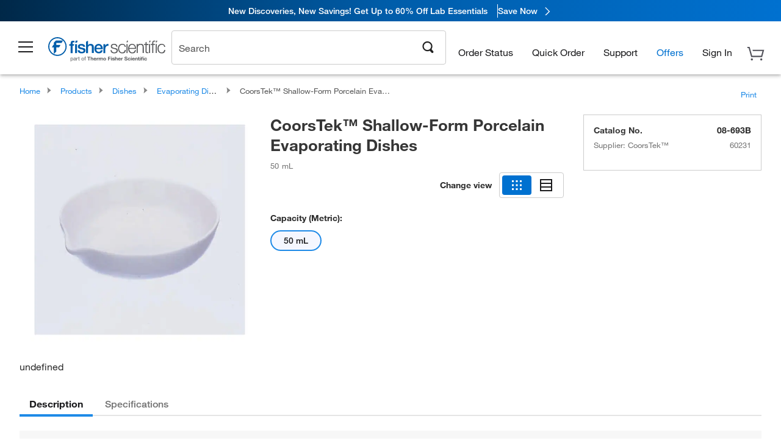

--- FILE ---
content_type: text/html; charset=utf-8
request_url: https://www.fishersci.com/store1/product-recommendations?partNumber=08693B&leafNode=90111005
body_size: 2765
content:
<meta http-equiv="X-UA-Compatible" content="IE=9">

<link rel="stylesheet" type="text/css" media="screen" href="/store1/product-recommendations/resources/css/productRecommendations.min.css">


<div class="productRecommendations_template">
    <div id="getme"></div>
    <div id="div_first" class="margintop5 carousel-container carousel-content CVM" data-analytics-carousel="CVM" data-model="CVM" data-impression-tracking="true" data-initialized="false">
    <input type="hidden" value="pricingApp: "></input>
    <input type="hidden" value="commerce-productDetails: "></input>
    <input type="hidden" value="rulesApp: "></input>
    <input type="hidden" value="fishersci-product-recommendations: 72ms"></input>
    <input type="hidden" value="catalogApp: "></input>
    <input type="hidden" value="commerce-catalogRules: "></input>
    <input type="hidden" value="commerce-priceAndAvailability:  "></input>
    <input type="hidden" value="nodeTime: 81ms "></input>
    <input type="hidden" value="#recommendations_carousel_slot0"></input>
    <input type="hidden" value="child"></input>

    <div id="leftbutton" class="lSAction">
        <a class="left carousel-control lS">
            <span class="icon_Chevron_Left font_icon"></span>
        </a>
    </div>
    <div id="rightbutton" class="lSAction">
        <a class="right carousel-control lSNext">
            <span class="icon_Chevron_Right font_icon"></span>
        </a>
    </div>
    <div id="myCarousel">
        <div class="heading-container">
            <h2 class="carousel-heading">
                Customers who viewed this item also viewed
                <span class="font_icon icon_Information_Outline" id="recommendations_disclaimer_icon">
                     <span class="recommendations_disclaimer_message hide">
                         This information does not imply a recommendation or representation of any kind and any action taken upon the information provided is strictly at your own risk. The products shown have not been qualified by Fisher Scientific for any particular purpose, application or use and it is the responsibility of the purchaser to ensure that the performance of the product is suitable for the purchasers specific use or intended application.
                     </span>
                </span>
            </h2>
            <div id="viewing-component" class="img-counter">Viewing <span id="current-img">1</span><span id="last-img">-4</span> of <span id="total"></span></div>
        </div>
        <div>
            <ul id="prod-carousel" class="lightSlider lsGrab lSSlide containcar content-slider" data-total="8">
                    <li class="item product-recommendation-item" id="14285904" data-position="1" data-source-partnumber="08693B">
                        <div class="container-div">
                            <div class="container-img">
                                <a href="/shop/products/eppendorf-pipette-pick-a-pack-sets-5/14285904" data-partnumber="14285904" data-position="1" data-link-type="image" class="linkref" title="Eppendorf&trade;&nbsp;Pipette Pick-a-Pack Sets"
                                    data-analytics-section="carousel" data-analytics-container="CVM" data-analytics-parent="14285904" data-analytics-text="Product Image|1">
                                    <img src="https://assets.fishersci.com/TFS-Assets/CCG/Eppendorf-North-America/product-images/Research-plus-3-Pack-4-CE-product.jpg-150.jpg" alt="Eppendorf&trade;&nbsp;Pipette Pick-a-Pack Sets" loading="lazy" class="images"/>
                                </a>
                            </div>
                            <div class="Divider-Line"></div>
                            <div class="info-div">
                                <div class="catalog-container">
                                    <p><span class="catalog">Catalog No. 14-285-904</span></p>
                                </div>
                                <div id="titlediv">
                                    <p class="title">
                                        <a href="/shop/products/eppendorf-pipette-pick-a-pack-sets-5/14285904" data-partnumber="14285904" data-position="1"
                                            data-link-type="link" class="linkref analytics-a" title="Eppendorf&trade;&nbsp;Pipette Pick-a-Pack Sets"
                                            data-analytics-section="carousel" data-analytics-container="CVM" data-analytics-parent="14285904" data-analytics-text="Eppendorf&amp;trade;&amp;nbsp;Pipette Pick-a-Pack Sets|1">
                                                Eppendorf ™  Pipette Pick-a-Pack Sets
                                        </a>
                                    </p>
                                </div>
                                <div class="priceunits">
                                    <span class="price">$2749.00</span>
                                    <span class="units"> / Pack</span>
                                </div>
                                <div class="savereg">
                                </div>
                                <span class="isSciEd"></span>
                            </div>
                        </div>
                    </li>
                    <li class="item product-recommendation-item" id="14388100" data-position="2" data-source-partnumber="08693B">
                        <div class="container-div">
                            <div class="container-img">
                                <a href="/shop/products/fisherbrand-elite-pipetter-kit/14388100" data-partnumber="14388100" data-position="2" data-link-type="image" class="linkref" title="Fisherbrand&trade;&nbsp;Elite Pipette Kit"
                                    data-analytics-section="carousel" data-analytics-container="CVM" data-analytics-parent="14388100" data-analytics-text="Product Image|2">
                                    <img src="https://assets.fishersci.com/TFS-Assets/CCG/product-images/F214462_p.eps-150.jpg" alt="Fisherbrand&trade;&nbsp;Elite Pipette Kit" loading="lazy" class="images"/>
                                </a>
                            </div>
                            <div class="Divider-Line"></div>
                            <div class="info-div">
                                <div class="catalog-container">
                                    <p><span class="catalog">Catalog No. 14-388-100</span></p>
                                </div>
                                <div id="titlediv">
                                    <p class="title">
                                        <a href="/shop/products/fisherbrand-elite-pipetter-kit/14388100" data-partnumber="14388100" data-position="2"
                                            data-link-type="link" class="linkref analytics-a" title="Fisherbrand&trade;&nbsp;Elite Pipette Kit"
                                            data-analytics-section="carousel" data-analytics-container="CVM" data-analytics-parent="14388100" data-analytics-text="Fisherbrand&amp;trade;&amp;nbsp;Elite Pipette Kit|2">
                                                Fisherbrand ™  Elite Pipette Kit
                                        </a>
                                    </p>
                                </div>
                                <div class="priceunits">
                                    <span class="price">$1168.65</span>
                                    <span class="units"> / Case</span>
                                </div>
                                <div class="savereg">
                                        <span class="save">Save 36%</span>
                                        <span class="regular">Reg: $1833.00</span>
                                </div>
                                <span class="isSciEd"></span>
                            </div>
                        </div>
                    </li>
                    <li class="item product-recommendation-item" id="F167360G" data-position="3" data-source-partnumber="08693B">
                        <div class="container-div">
                            <div class="container-img">
                                <a href="/shop/products/pipetman-g-4-pipette-kit-1/F167360G" data-partnumber="F167360G" data-position="3" data-link-type="image" class="linkref" title="Gilson&trade;&nbsp;PIPETMANTM 4-Pipette Kit"
                                    data-analytics-section="carousel" data-analytics-container="CVM" data-analytics-parent="F167360G" data-analytics-text="Product Image|3">
                                    <img src="https://assets.fishersci.com/TFS-Assets/CCG/product-images/F167360_1.jpg-150.jpg" alt="Gilson&trade;&nbsp;PIPETMANTM 4-Pipette Kit" loading="lazy" class="images"/>
                                </a>
                            </div>
                            <div class="Divider-Line"></div>
                            <div class="info-div">
                                <div class="catalog-container">
                                    <p><span class="catalog">Catalog No. F167360G</span></p>
                                </div>
                                <div id="titlediv">
                                    <p class="title">
                                        <a href="/shop/products/pipetman-g-4-pipette-kit-1/F167360G" data-partnumber="F167360G" data-position="3"
                                            data-link-type="link" class="linkref analytics-a" title="Gilson&trade;&nbsp;PIPETMANTM 4-Pipette Kit"
                                            data-analytics-section="carousel" data-analytics-container="CVM" data-analytics-parent="F167360G" data-analytics-text="Gilson&amp;trade;&amp;nbsp;PIPETMANTM 4-Pipette Kit|3">
                                                Gilson ™  PIPETMANTM 4-Pipette Kit
                                        </a>
                                    </p>
                                </div>
                                <div class="priceunits">
                                    <span class="price">$2091.00</span>
                                    <span class="units"> / Each</span>
                                </div>
                                <div class="savereg">
                                </div>
                                <span class="isSciEd"></span>
                            </div>
                        </div>
                    </li>
                    <li class="item product-recommendation-item" id="SP15100" data-position="4" data-source-partnumber="08693B">
                        <div class="container-div">
                            <div class="container-img">
                                <a href="/shop/products/fisher-chemical-permount-mounting-medium-2/SP15100" data-partnumber="SP15100" data-position="4" data-link-type="image" class="linkref" title="Fisher Chemical&trade;&nbsp;Permount&trade; Mounting Medium"
                                    data-analytics-section="carousel" data-analytics-container="CVM" data-analytics-parent="SP15100" data-analytics-text="Product Image|4">
                                    <img src="https://assets.fishersci.com/TFS-Assets/CCG/product-images/F14878-01_p.eps-150.jpg" alt="Fisher Chemical&trade;&nbsp;Permount&trade; Mounting Medium" loading="lazy" class="images"/>
                                </a>
                            </div>
                            <div class="Divider-Line"></div>
                            <div class="info-div">
                                <div class="catalog-container">
                                    <p><span class="catalog">Catalog No. SP15-100</span></p>
                                </div>
                                <div id="titlediv">
                                    <p class="title">
                                        <a href="/shop/products/fisher-chemical-permount-mounting-medium-2/SP15100" data-partnumber="SP15100" data-position="4"
                                            data-link-type="link" class="linkref analytics-a" title="Fisher Chemical&trade;&nbsp;Permount&trade; Mounting Medium"
                                            data-analytics-section="carousel" data-analytics-container="CVM" data-analytics-parent="SP15100" data-analytics-text="Fisher Chemical&amp;trade;&amp;nbsp;Permount&amp;trade; Mounting Medium|4">
                                                Fisher Chemical ™  Permount ™  Mounting Medium
                                        </a>
                                    </p>
                                </div>
                                <div class="priceunits">
                                    <span class="price">$91.40 - $421.50</span>
                                    <span class="units"></span>
                                </div>
                                <div class="savereg">
                                </div>
                                <span class="isSciEd"></span>
                            </div>
                        </div>
                    </li>
                    <li class="item product-recommendation-item" id="BP176025" data-position="5" data-source-partnumber="08693B">
                        <div class="container-div">
                            <div class="container-img">
                                <a href="/shop/products/ampicillin-sodium-salt-crystalline-powder-fisher-bioreagents/BP176025" data-partnumber="BP176025" data-position="5" data-link-type="image" class="linkref" title="Ampicillin Sodium Salt (Crystalline Powder), Fisher BioReagents&trade;"
                                    data-analytics-section="carousel" data-analytics-container="CVM" data-analytics-parent="BP176025" data-analytics-text="Product Image|5">
                                    <img src="https://assets.fishersci.com/TFS-Assets/CCG/Chemical-Structures/chemical-structure-cas-69-52-3.jpg-150.jpg" alt="Ampicillin Sodium Salt (Crystalline Powder), Fisher BioReagents&trade;" loading="lazy" class="images"/>
                                </a>
                            </div>
                            <div class="Divider-Line"></div>
                            <div class="info-div">
                                <div class="catalog-container">
                                    <p><span class="catalog">Catalog No. BP1760-25</span></p>
                                </div>
                                <div id="titlediv">
                                    <p class="title">
                                        <a href="/shop/products/ampicillin-sodium-salt-crystalline-powder-fisher-bioreagents/BP176025" data-partnumber="BP176025" data-position="5"
                                            data-link-type="link" class="linkref analytics-a" title="Ampicillin Sodium Salt (Crystalline Powder), Fisher BioReagents&trade;"
                                            data-analytics-section="carousel" data-analytics-container="CVM" data-analytics-parent="BP176025" data-analytics-text="Ampicillin Sodium Salt (Crystalline Powder), Fisher BioReagents&amp;trade;|5">
                                                Ampicillin Sodium Salt (Crystalline Powder), Fi
                                        </a>
                                    </p>
                                </div>
                                <div class="priceunits">
                                    <span class="price">$141.65 - $674.65</span>
                                    <span class="units"></span>
                                </div>
                                <div class="savereg">
                                        <span class="save">Save 29%</span>
                                        <span class="regular">Reg: $198.70 - $950.50</span>
                                </div>
                                <span class="isSciEd"></span>
                            </div>
                        </div>
                    </li>
                    <li class="item product-recommendation-item" id="BP9065" data-position="6" data-source-partnumber="08693B">
                        <div class="container-div">
                            <div class="container-img">
                                <a href="/shop/products/kanamycin-sulfate-white-powder-fisher-bioreagents/BP9065" data-partnumber="BP9065" data-position="6" data-link-type="image" class="linkref" title="Kanamycin Sulfate (White Powder), Fisher BioReagents"
                                    data-analytics-section="carousel" data-analytics-container="CVM" data-analytics-parent="BP9065" data-analytics-text="Product Image|6">
                                    <img src="https://assets.fishersci.com/TFS-Assets/CCG/Chemical-Structures/chemical-structure-cas-25389-94-0.jpg-150.jpg" alt="Kanamycin Sulfate (White Powder), Fisher BioReagents" loading="lazy" class="images"/>
                                </a>
                            </div>
                            <div class="Divider-Line"></div>
                            <div class="info-div">
                                <div class="catalog-container">
                                    <p><span class="catalog">Catalog No. BP906-5</span></p>
                                </div>
                                <div id="titlediv">
                                    <p class="title">
                                        <a href="/shop/products/kanamycin-sulfate-white-powder-fisher-bioreagents/BP9065" data-partnumber="BP9065" data-position="6"
                                            data-link-type="link" class="linkref analytics-a" title="Kanamycin Sulfate (White Powder), Fisher BioReagents"
                                            data-analytics-section="carousel" data-analytics-container="CVM" data-analytics-parent="BP9065" data-analytics-text="Kanamycin Sulfate (White Powder), Fisher BioReagents|6">
                                                Kanamycin Sulfate (White Powder), Fisher BioRea
                                        </a>
                                    </p>
                                </div>
                                <div class="priceunits">
                                    <span class="price">$108.65</span>
                                    <span class="units"> / Each</span>
                                </div>
                                <div class="savereg">
                                        <span class="save">Save 27%</span>
                                        <span class="regular">Reg: $149.70</span>
                                </div>
                                <span class="isSciEd"></span>
                            </div>
                        </div>
                    </li>
                    <li class="item product-recommendation-item" id="S39334" data-position="7" data-source-partnumber="08693B">
                        <div class="container-div">
                            <div class="container-img">
                                <a href="/shop/products/round-form-porcelain-evaporating-dishes-12/S39334" data-partnumber="S39334" data-position="7" data-link-type="image" class="linkref" title="United Scientific Supplies&nbsp;Round Form Porcelain Evaporating Dishes"
                                    data-analytics-section="carousel" data-analytics-container="CVM" data-analytics-parent="S39334" data-analytics-text="Product Image|7">
                                    <img src="https://assets.fishersci.com/TFS-Assets/CCG/United-Scientific-Supplies,-Inc/product-images/JED035 series Evaporating Dishes Round.jpg-150.jpg" alt="United Scientific Supplies&nbsp;Round Form Porcelain Evaporating Dishes" loading="lazy" class="images"/>
                                </a>
                            </div>
                            <div class="Divider-Line"></div>
                            <div class="info-div">
                                <div class="catalog-container">
                                    <p><span class="catalog">Catalog No. S39334</span></p>
                                </div>
                                <div id="titlediv">
                                    <p class="title">
                                        <a href="/shop/products/round-form-porcelain-evaporating-dishes-12/S39334" data-partnumber="S39334" data-position="7"
                                            data-link-type="link" class="linkref analytics-a" title="United Scientific Supplies&nbsp;Round Form Porcelain Evaporating Dishes"
                                            data-analytics-section="carousel" data-analytics-container="CVM" data-analytics-parent="S39334" data-analytics-text="United Scientific Supplies&amp;nbsp;Round Form Porcelain Evaporating Dishes|7">
                                                United Scientific Supplies Round Form Porcelain
                                        </a>
                                    </p>
                                </div>
                                <div class="priceunits">
                                    <span class="price">$40.00</span>
                                    <span class="units"> / Pack of 6</span>
                                </div>
                                <div class="savereg">
                                </div>
                                <span class="isSciEd"></span>
                            </div>
                        </div>
                    </li>
                    <li class="item product-recommendation-item" id="S39348" data-position="8" data-source-partnumber="08693B">
                        <div class="container-div">
                            <div class="container-img">
                                <a href="/shop/products/porcelain-evaporating-dish-flat-form-6/S39348" data-partnumber="S39348" data-position="8" data-link-type="image" class="linkref" title="United Scientific Supplies&nbsp;Porcelain Evaporating Dish, Flat Form"
                                    data-analytics-section="carousel" data-analytics-container="CVM" data-analytics-parent="S39348" data-analytics-text="Product Image|8">
                                    <img src="https://assets.fishersci.com/TFS-Assets/CCG/United-Scientific-Supplies,-Inc/product-images/JEF035 series Evaporating Dishes Flat.jpg-150.jpg" alt="United Scientific Supplies&nbsp;Porcelain Evaporating Dish, Flat Form" loading="lazy" class="images"/>
                                </a>
                            </div>
                            <div class="Divider-Line"></div>
                            <div class="info-div">
                                <div class="catalog-container">
                                    <p><span class="catalog">Catalog No. S39348</span></p>
                                </div>
                                <div id="titlediv">
                                    <p class="title">
                                        <a href="/shop/products/porcelain-evaporating-dish-flat-form-6/S39348" data-partnumber="S39348" data-position="8"
                                            data-link-type="link" class="linkref analytics-a" title="United Scientific Supplies&nbsp;Porcelain Evaporating Dish, Flat Form"
                                            data-analytics-section="carousel" data-analytics-container="CVM" data-analytics-parent="S39348" data-analytics-text="United Scientific Supplies&amp;nbsp;Porcelain Evaporating Dish, Flat Form|8">
                                                United Scientific Supplies Porcelain Evaporatin
                                        </a>
                                    </p>
                                </div>
                                <div class="priceunits">
                                    <span class="price">$47.50</span>
                                    <span class="units"> / Pack of 6</span>
                                </div>
                                <div class="savereg">
                                </div>
                                <span class="isSciEd"></span>
                            </div>
                        </div>
                    </li>
            </ul>
        </div>
    </div>
    <div class="clear"></div>

</div>


    <script type="text/javascript">
        if(document.getElementById("recommendations-script") == null) {
            let s = document.createElement('script');
            s.setAttribute('src', "/store1/product-recommendations/resources/js/productRecommendations.min.js");
            s.setAttribute('id', "recommendations-script");
            document.body.appendChild(s);
        } else {
            let carouselContainers = document.getElementsByClassName("carousel-content");
            for(let i = 0; i < carouselContainers.length; i++) {
                if(this.carouselContainers[i].dataset.initialized == "false") {
                    let Carousel = CarouselInit(this.carouselContainers[i]);
                    Carousel.start();
                }
            }
            initRecsCart()
        }
    </script>
</div>


--- FILE ---
content_type: application/javascript
request_url: https://komodo-web-components.s3.us-east-1.amazonaws.com/libraries/explorer/komodo-core-explorer-web-components-latest/dist/explorer/p-3f8f2156.js
body_size: 404137
content:
import{r as t,c as e,h as i,g as o}from"./p-6fff73d1.js";const s=/^((?!chrome|android).)*safari/i.test(navigator.userAgent),n=/Trident\/7\./.test(navigator.userAgent),r=()=>{var t;if("userAgentData"in navigator)return!0===(null===(t=navigator.userAgentData)||void 0===t?void 0:t.mobile);const e=navigator.userAgent.toLowerCase();return/android.*mobile|iphone(?!.*ipad)|windows phone/i.test(e)&&window.innerWidth<=600&&("ontouchstart"in window||navigator.maxTouchPoints>0||navigator.msMaxTouchPoints>0)};function a(t){return"string"==typeof t}function l(t){return"number"==typeof t}function c(t){return!(!t||"object"!=typeof t)&&("SLOT"===t.tagName&&"assignedElements"in t)}function d(t){return void 0!==typeof HTMLDetailsElement&&t instanceof HTMLDetailsElement&&"open"in t}function h(t){return t instanceof Error&&"message"in t}function p(t){let e=(t||"id").toLowerCase().trim().replace(/[^a-z0-9\s_-]/g,"").replace(/\s+/g,"-").replace(/^[-_]+/,"");return/^[a-z]/.test(e)||(e="id-"+e),e.length>30&&(e=e.substring(0,30)),e.concat("-"+Math.random().toString(36).substring(2,9))}function u(t,e){let i;return function(...o){clearTimeout(i),i=setTimeout((()=>{t.apply(this,o)}),e)}}function f(t){if(!t||"0"===t)return 0;const e=parseFloat(t);switch(t.replace(e.toString(),"")){case"px":return e;case"em":return 16*e;case"%":return e/100*window.innerHeight;default:return e}}function b(t){const e=document.createElement("div");return e.textContent=t,e.innerHTML}function x(t){if(!t||"string"!=typeof t)return"";try{const e=(new DOMParser).parseFromString(t,"text/html"),i=["p","strong","em","span","a","br","b","i","u","small","sub","sup","mark","del","ins"],o={a:["href","title","target","rel"],span:["style","class"],p:["style","class"],strong:["style","class"],em:["style","class"]},s=t=>{const e=t.tagName.toLowerCase();if(!i.includes(e))return t.textContent||"";if("script"===e||"style"===e||"iframe"===e||"object"===e||"embed"===e)return"";let n="<"+e;return(o[e]||[]).forEach((e=>{const i=t.getAttribute(e);if(i)if("href"===e){const t=function(t){const e=t.trim().toLowerCase();return e.startsWith("javascript:")||e.startsWith("data:")||e.startsWith("vbscript:")?"#":t}(i);t&&(n+=` ${e}="${b(t)}"`)}else if("style"===e){const t=i.replace(/expression\s*\(/gi,"").replace(/javascript\s*:/gi,"").replace(/@import/gi,"").replace(/behavior\s*:/gi,"").replace(/-moz-binding/gi,"");t&&(n+=` ${e}="${b(t)}"`)}else n+=` ${e}="${b(i)}"`})),n+=">",Array.from(t.childNodes).forEach((t=>{t.nodeType===Node.TEXT_NODE?n+=b(t.textContent||""):t.nodeType===Node.ELEMENT_NODE&&(n+=s(t))})),["br","img"].includes(e)||(n+=`</${e}>`),n};let n="";return Array.from(e.body.childNodes).forEach((t=>{t.nodeType===Node.TEXT_NODE?n+=b(t.textContent||""):t.nodeType===Node.ELEMENT_NODE&&(n+=s(t))})),n}catch(e){return console.warn("HTML sanitization failed:",e),b(t)}}var m;function g(t){return"object"==typeof t&&null!==t&&"min"in t}function v(t){return"object"==typeof t&&null!==t&&"max"in t}function w(t){return"object"==typeof t&&null!==t&&"name"in t&&"options"in t&&"string"==typeof t.name&&"object"==typeof t.options}function _(t){return"object"==typeof t&&null!==t&&"validate"in t&&"function"==typeof t.validate&&"string"==typeof t.errorMessage&&"string"==typeof t.successMessage}!function(t){t.Email="email",t.Password="password",t.MinLength="minlength",t.MaxLength="maxlength",t.Pattern="pattern",t.Required="required",t.Alpha="alpha",t.Alphanumeric="alphanumeric",t.Numeric="numeric",t.Url="url",t.Length="length",t.Number="number"}(m||(m={}));const y={validate:()=>!0,errorMessage:"",successMessage:""},k={validate:t=>{if(!t)return"Email is required";const e=t.trim();return e.length>254?"Email address cannot exceed 254 characters":!!/^(?!.*\.{2})[a-zA-Z0-9._%+-]+@[a-zA-Z0-9](?:[a-zA-Z0-9-]{0,61}[a-zA-Z0-9])?(?:\.[a-zA-Z0-9](?:[a-zA-Z0-9-]{0,61}[a-zA-Z0-9])?)*\.[a-zA-Z]{2,}$/.test(e)||"Please enter a valid email address"},errorMessage:"Please enter a valid email",successMessage:"Email is valid"},z={validate:t=>{if(!t)return"Password is required";const e=[/^[a-zA-Z]+$/,/^[0-9]+$/,/^[^a-zA-Z0-9]+$/,/^(.)\1+$/,/^[a-zA-Z0-9]+$/,/^[a-z]+$/,/^[A-Z]+$/];for(const a of e)if(a.test(t))return"Password is too simple. Please use a mix of letters, numbers, and special characters";const i=["abcdefghijklmnopqrstuvwxyz","zyxwvutsrqponmlkjihgfedcba","0123456789","9876543210","qwertyuiop","poiuytrewq","asdfghjkl","lkjhgfdsa","zxcvbnm","mnbvcxz"];for(const a of i)if(a.includes(t.toLowerCase()))return"Password contains sequential characters. Please avoid using keyboard patterns";const o=/[a-z]/.test(t),s=/[A-Z]/.test(t),n=/[0-9]/.test(t),r=/[^a-zA-Z0-9]/.test(t);return o?s?n?!!r||"Password must contain at least one special character":"Password must contain at least one number":"Password must contain at least one uppercase letter":"Password must contain at least one lowercase letter"},errorMessage:"Please enter a valid password",successMessage:"Password meets security requirements"},L={validate:t=>t?!!/^(https?:\/\/)?([\da-z.-]+)\.([a-z.]{2,6})([/\w .-]*)*\/?$/.test(t)||"Please enter a valid URL":"URL is required",errorMessage:"Please enter a valid URL",successMessage:"URL is valid"},C={validate:t=>t?/^[a-zA-Z]+$/.test(t):"This field is required",errorMessage:"Please enter only letters",successMessage:"Input is valid"},M={validate:t=>t?/^[a-zA-Z0-9]+$/.test(t):"This field is required",errorMessage:"Please enter only letters and numbers",successMessage:"Input is valid"},I={validate:t=>t?/^[0-9]+$/.test(t):"This field is required",errorMessage:"Please enter only numbers",successMessage:"Input is valid"},j={validate:t=>t.trim().length>0,errorMessage:"This field is required",successMessage:"Input is valid"},A=(t,e)=>{switch(t){case m.Email:return k;case m.Password:return z;case m.MinLength:if(g(e))return{validate:t=>t.length>=s,errorMessage:`Minimum length is ${s=e.min} characters`,successMessage:"Length requirement met"};throw new Error("Invalid minLength validator configuration");case m.MaxLength:if(v(e))return{validate:t=>t.length<=o,errorMessage:`Maximum length is ${o=e.max} characters`,successMessage:"Length requirement met"};throw new Error("Invalid maxLength validator configuration");case m.Length:if(g(i=e)&&v(i))return((t,e)=>({validate:i=>{if(!i)return"This field is required";const{length:o}=i;return void 0!==t&&o<t?`Minimum length is ${t} characters`:!(void 0!==e&&o>e)||`Maximum length is ${e} characters`},errorMessage:t&&e?`Length must be between ${t} and ${e} characters`:t?`Minimum length is ${t} characters`:`Maximum length is ${e} characters`,successMessage:"Length requirement met"}))(e.min,e.max);throw new Error("Invalid length validator configuration");case m.Pattern:if(function(t){return"object"==typeof t&&null!==t&&"pattern"in t&&("string"==typeof t.pattern||t.pattern instanceof RegExp)}(e))return(t=>{const e="string"==typeof t?new RegExp(t):t;return{validate:t=>t?e.test(t):"This field is required",errorMessage:"Input does not match required pattern",successMessage:"Input is valid"}})(e.pattern);throw new Error("Invalid pattern validator configuration");case m.Required:return j;case m.Alpha:return C;case m.Alphanumeric:return M;case m.Numeric:return I;case m.Url:return L;case m.Number:if(function(t){if("object"!=typeof t||null===t)return!1;const{min:e,max:i}=t;return!("min"in t&&!l(e)||"max"in t&&!l(i))}(e))return((t,e)=>({validate:i=>{const o=a(i)?parseFloat(i):i;return t&&o<t?"Number must be greater than or equals "+t:e&&o>e?"Number must be less than or equals "+e:void 0!==t&&void 0!==e?!Number.isNaN(o)&&o>=t&&o<=e:void 0!==t&&void 0===e?!Number.isNaN(o)&&o>=t:void 0!==e&&void 0===t?!Number.isNaN(o)&&o<=e:!Number.isNaN(o)},errorMessage:t&&e?`Number must be between ${t} and ${e}`:t?"Number must be greater or equals "+t:e?"Number must be less than or equals "+e:"Number is invalid",successMessage:"Number is valid"}))(null==e?void 0:e.min,null==e?void 0:e.max);throw new Error("Invalid number validator configuration");default:return y}var i,o,s},D=t=>a(t)?A(t):w(t)?A(t.name,t.options):_(t)?(console.log("ValidatorOptions",t),t):y,E=t=>t?Array.isArray(t)?t.filter((t=>a(t)||w(t)||_(t))).map(((t,e)=>(console.log("Validator",e,t),D(t)))):a(t)||w(t)?[D(t)]:_(t)?[t]:[]:(console.log("No Validators",t),[]);function S(t,e,i){const o=getComputedStyle(t),s=o.getPropertyValue("--animation-duration").trim(),n=o.getPropertyValue("--animation-easing").trim();let r=e;if(s){const t=parseFloat(s);Number.isNaN(t)||(r=s.includes("s")&&!s.includes("ms")?1e3*t:t)}return{duration:r,easing:n||i}}function $(t){const e=t.match(/cubic-bezier\(([^)]+)\)/);if(!e)return console.warn(`Invalid cubic-bezier string: ${t}. Using linear easing.`),t=>t;const i=e[1].split(",").map((t=>parseFloat(t.trim())));if(4!==i.length||i.some(isNaN))return console.warn(`Invalid cubic-bezier values: ${t}. Using linear easing.`),t=>t;const[o,s,n,r]=i,a=3*o,l=3*(n-o)-a,c=1-a-l,d=3*s,h=3*(r-s)-d,p=1-d-h,u=t=>(3*c*t+2*l)*t+a;return t=>(t=>((p*t+h)*t+d)*t)((t=>{let e=t;for(let o=0;o<8;o++){const o=((c*(i=e)+l)*i+a)*i-t;if(Math.abs(o)<1e-6)return e;const s=u(e);if(Math.abs(s)<1e-6)break;e-=o/s}var i;return e})(t))}const H=class{constructor(i){t(this,i),this.onAccordionToggle=e(this,"accordionToggle",7),this.leftalign=!1,this.label="",this.size="regular",this.emphasized=!1,this.open=!1,this.openbychevron=!1,this.customicon=!1,this.animated=!1,this.strictlabel=!1,this.isClosing=!1,this.isExpanding=!1,this.animation=null,this.hasSupport=!0}openChanged(){var t;if(!this.animated)return;const e=null===(t=this.hostElement.shadowRoot)||void 0===t?void 0:t.querySelector("details");d(e)?this.isClosing||this.isExpanding||(this.open?this.handleOpen(e):this.handleClose(e)):this.hasSupport=!1}getAnimationProperties(){return S(this.hostElement,250,"cubic-bezier(0.32, 0.8, 0.48, 1)")}setAnimationTokens(t,e){const{duration:i,easing:o}=this.getAnimationProperties(),s=getComputedStyle(this.hostElement);s.getPropertyValue("--animation-duration").trim()||this.hostElement.style.setProperty("--animation-duration",i+"ms"),s.getPropertyValue("--animation-easing").trim()||this.hostElement.style.setProperty("--animation-easing",o),this.hostElement.style.setProperty("--accordion-start-height",t),this.hostElement.style.setProperty("--accordion-end-height",e)}handleClose(t){var e;const i=t,o=null===(e=this.hostElement.shadowRoot)||void 0===e?void 0:e.querySelector("summary");if(!(o instanceof HTMLElement))return;this.isClosing=!0;const s=i.offsetHeight+"px",n=o.offsetHeight+"px";this.setAnimationTokens(s,n);const{duration:r,easing:a}=this.getAnimationProperties();this.animation&&this.animation.cancel(),this.animation=i.animate({height:[s,n]},{duration:r,easing:a}),setTimeout((()=>{i.open=!1}),16),this.animation.onfinish=()=>{this.onAnimationFinish(t)},this.animation.oncancel=()=>{this.isClosing=!1}}handleOpen(t){const e=t;e.style.height=e.offsetHeight+"px",window.requestAnimationFrame((()=>{this.handleExpand(e)}))}handleExpand(t){var e,i;const o=t,s=null===(e=this.hostElement.shadowRoot)||void 0===e?void 0:e.querySelector("summary"),n=null===(i=this.hostElement.shadowRoot)||void 0===i?void 0:i.querySelector(".content-wrapper");if(!(s instanceof HTMLElement&&n instanceof HTMLElement))return;const r=o.offsetHeight+"px",a=s.offsetHeight+n.offsetHeight+"px";this.setAnimationTokens(r,a);const{duration:l,easing:c}=this.getAnimationProperties();this.isExpanding=!0,t.open=!0,this.animation&&this.animation.cancel(),this.animation=o.animate({height:[r,a]},{duration:l,easing:c}),this.animation.onfinish=()=>this.onAnimationFinish(t),this.animation.oncancel=()=>{this.isExpanding=!1}}onAnimationFinish(t){this.animation=null,this.isClosing=!1,this.isExpanding=!1,t.style.height=""}escapeFocus(t){var e;const i=null===(e=this.hostElement.shadowRoot)||void 0===e?void 0:e.querySelector(t);i instanceof HTMLElement&&i.addEventListener("keydown",(t=>{"Escape"===t.key&&(t.target.blur(),this.hostElement.blur())}))}handleSummaryClick(t){t&&(t.preventDefault(),t.stopPropagation()),this.open=!this.open,setTimeout((()=>{this.onAccordionToggle.emit(this.open)}),0)}isClickDirectlyOnSummary(t){return t.target===t.currentTarget}handleSummaryClickPrevent(t){this.isClickDirectlyOnSummary(t)&&(t.preventDefault(),t.stopPropagation())}syncDetailsOpenState(){var t;const e=null===(t=this.hostElement.shadowRoot)||void 0===t?void 0:t.querySelector("details");null==e||e.addEventListener("toggle",(()=>{d(e)&&(this.openbychevron&&e.open!==this.open?e.open=this.open:this.openbychevron||e.open===this.open||(this.open=e.open))}))}sanitizeInput(t){return t.replace(/[^\w\s.,!?'"@#()-]/g,"")}componentWillLoad(){if(!n)return;const t=this.hostElement.querySelector('[slot="icon"]');null==t||t.remove()}componentDidLoad(){this.syncDetailsOpenState(),this.escapeFocus("details")}disconnectedCallback(){var t;const e=null===(t=this.hostElement.shadowRoot)||void 0===t?void 0:t.querySelector("details");null==e||e.removeEventListener("toggle",this.syncDetailsOpenState)}render(){const{label:t,leftalign:e,emphasized:o,size:s,open:r,strictlabel:a}=this,l=a?this.sanitizeInput(t):t,c=[e?"left":"right",s,o?"emphasized":"",r?"open":"",n?"accordion-item__details":""].join(" "),d=this.openbychevron?{onClick:t=>{t.stopPropagation(),this.handleSummaryClick(t)}}:{},h=this.hasSupport?Object.assign({tabindex:"1"},this.openbychevron?{onClick:t=>this.handleSummaryClickPrevent(t)}:{onClick:t=>this.handleSummaryClick(t)}):{tabindex:"0"},u=[n?"accordion-item__summary":"",this.openbychevron?"core-accordion-item--openbychevron":""].join(" "),f=n?"content-wrapper content-wrapper-ie11 accordion-item__content-wrapper":"content-wrapper accordion-item__content-wrapper",b=i("span",this.open&&!this.animated?Object.assign({class:"icon accordion-item__icon-up",part:"accordion-item__icon-up"},d,{innerHTML:'\n<svg viewBox="0 0 24 24" xmlns="http://www.w3.org/2000/svg">\n  <path fill-rule="evenodd" clip-rule="evenodd" d="M19.88 18.06L22 15.94L12 5.94L2 15.94L4.12 18.06L12 10.18L19.88 18.06Z" />\n</svg>\n'}):Object.assign({class:"icon accordion-item__icon-down",part:"accordion-item__icon-down"},d,{innerHTML:'\n<svg viewBox="0 0 24 24" xmlns="http://www.w3.org/2000/svg">\n  <path fill-rule="evenodd" clip-rule="evenodd" d="M19.88 5.94L22 8.06L12 18.06L2 8.06L4.12 5.94L12 13.82L19.88 5.94Z" />\n</svg>\n'})),x=p(t||"label");return i("details",{class:c,open:this.open,part:"accordion-item__details"},i("summary",Object.assign({class:u},h,{part:"accordion-item__summary","aria-controls":"accordion-item-content-"+x,"aria-expanded":this.open,id:"accordion-item-summary-"+x}),e&&(this.customicon?i("span",Object.assign({},d),i("slot",{name:"icon"})):b),i("slot",{name:"label"},l),!e&&(this.customicon?i("span",Object.assign({},d),i("slot",{name:"icon"})):b)),i("div",{role:"region",id:"accordion-item-content-"+x,class:f,part:"accordion-item__content-wrapper","aria-labelledby":"accordion-item-summary-"+x},i("slot",{name:"content"})))}get hostElement(){return o(this)}static get watchers(){return{open:["openChanged"]}}};H.style=':host{--animation-duration-default:250ms;--animation-easing-default:cubic-bezier(0.32, 0.8, 0.48, 1)}:host(core-accordion-item:focus-visible){outline:none;position:relative;isolation:isolate}:host(core-accordion-item:focus-visible) summary,:host(core-accordion-item) summary:focus-visible{position:relative;outline:2px solid var(--focus-default, #802eff);outline-offset:0;z-index:10}:host(core-accordion-item) summary::after{-webkit-transition:var(--animation-duration, var(--animation-duration-default)) var(--animation-easing, var(--animation-easing-default));transition:var(--animation-duration, var(--animation-duration-default)) var(--animation-easing, var(--animation-easing-default))}:host(core-accordion-item:focus-visible) summary::after,:host(core-accordion-item) summary:focus-visible::after{content:"";width:100%;height:100%;position:absolute;left:0;display:block;outline:1px solid var(--layer-primary, #fff);outline-offset:-1px}:host(:last-of-type){border-bottom:1px solid var(--border-subtle-02, #ccc)}::slotted([slot=icon]){width:16px;height:16px;fill:var(--text-primary, #1b1b1d)}@media screen and (-ms-high-contrast: active), (-ms-high-contrast: none){::slotted([slot=icon]){display:none}}.icon{width:16px;height:16px}.icon--animated{-webkit-transform:rotate(0deg);transform:rotate(0deg);-webkit-transition:-webkit-transform var(--animation-duration, --animation-duration-default) var(--animation-easing, --animation-easing-default);transition:-webkit-transform var(--animation-duration, --animation-duration-default) var(--animation-easing, --animation-easing-default);transition:transform var(--animation-duration, --animation-duration-default) var(--animation-easing, --animation-easing-default);transition:transform var(--animation-duration, --animation-duration-default) var(--animation-easing, --animation-easing-default), -webkit-transform var(--animation-duration, --animation-duration-default) var(--animation-easing, --animation-easing-default)}.icon svg{width:16px;height:16px;fill:var(--text-primary, #1b1b1d)}.large ::slotted([slot=icon]){width:24px;height:24px}.large .icon{width:24px;height:24px}.large .icon svg{width:24px;height:24px}:host{width:100%;display:-ms-flexbox;display:flex;-ms-flex-direction:column;flex-direction:column;-ms-flex-pack:center;justify-content:center;background-color:var(--layer-primary, #fff);color:var(--text-primary, #1b1b1d);font-family:"HelveticaNeue", sans-serif;font-weight:500;font-size:14px;line-height:22px;text-decoration:none;list-style:none;-webkit-transition:var(--animation-duration, --animation-duration-default) var(--animation-easing, --animation-easing-default);transition:var(--animation-duration, --animation-duration-default) var(--animation-easing, --animation-easing-default);border-top:1px solid var(--border-subtle-02, #ccc);position:relative}:host details{position:relative}:host details::first-letter{text-transform:uppercase}:host details summary{padding:12px 16px;min-height:48px;display:-ms-flexbox;display:flex;gap:16px;-ms-flex-align:center;align-items:center;-ms-flex-pack:justify;justify-content:space-between;color:var(--text-primary, #1b1b1d);text-decoration:none;list-style:none;cursor:pointer;-webkit-box-sizing:border-box;box-sizing:border-box;height:-webkit-max-content;height:-moz-max-content;height:max-content;outline:white;-webkit-transition:var(--animation-duration, --animation-duration-default) var(--animation-easing, --animation-easing-default);transition:var(--animation-duration, --animation-duration-default) var(--animation-easing, --animation-easing-default);}:host details summary:hover{background-color:var(--layer-hover-02, #e1e9ff)}@media screen and (-ms-high-contrast: active), (-ms-high-contrast: none){:host details summary{pointer-events:none}}:host details summary::-webkit-details-marker{display:none}:host details summary.core-accordion-item--openbychevron{cursor:default !important}:host details summary.core-accordion-item--openbychevron .icon,:host details summary.core-accordion-item--openbychevron span.icon,:host details summary.core-accordion-item--openbychevron ::slotted([slot=icon]),:host details summary.core-accordion-item--openbychevron [class*=accordion-item__icon]{cursor:pointer !important;pointer-events:auto !important}:host details.left summary{padding:12px 16px;min-height:48px;display:-ms-flexbox;display:flex;-ms-flex-align:center;align-items:center;-ms-flex-pack:start;justify-content:flex-start;gap:16px;color:var(--text-primary, #1b1b1d);text-decoration:none;list-style:none;cursor:pointer}:host details[open]{height:var(--accordion-end-height, auto)}:host details[open] summary{padding-right:16px;color:var(--text-primary, #1b1b1d);text-decoration:none;list-style:none;cursor:pointer}:host details[open] summary .icon--animated{-webkit-transform:rotate(-180deg);transform:rotate(-180deg)}:host details[open] summary:hover{background-color:var(--layer-hover-02, #e1e9ff)}@media screen and (-ms-high-contrast: active), (-ms-high-contrast: none){:host details[open] summary{pointer-events:none}}:host details.emphasized summary{color:var(--text-primary, #1b1b1d);background-color:var(--layer-secondary, #f7f7f7)}:host details.emphasized summary:hover{background-color:var(--layer-hover-02, #e1e9ff)}@media screen and (-ms-high-contrast: active), (-ms-high-contrast: none){:host details.emphasized summary{pointer-events:none}}:host details.regular .content-wrapper{font-family:"HelveticaNeue", sans-serif;font-weight:300;font-size:14px;line-height:22px;color:var(--text-secondary, #54545c);background-color:var(--layer-primary, #ffffff);margin:0;padding:8px 16px 16px 16px}:host details.large{}:host details.large summary{min-height:64px;font-size:16px}@media screen and (-ms-high-contrast: active), (-ms-high-contrast: none){:host details.large summary{pointer-events:none}}:host details.large summary:hover{background-color:var(--layer-hover-02, #e1e9ff)}:host details.large[open] .content-wrapper{padding-right:52px}:host details.large[open].left .content-wrapper{padding-right:16px}.content-wrapper{background-color:var(--layer-primary, #fff);margin:0;padding:8px 16px;padding-block:8px 16px;padding-inline:16px;color:var(--text-secondary, #54545c);font-family:"HelveticaNeue", sans-serif;font-weight:300;font-size:14px;line-height:22px;contain:layout style paint;position:relative;z-index:1}details[open].left .content-wrapper{padding-left:16px}details[open].right .content-wrapper{padding-right:48px}details.regular span.icon::before{width:16px;height:16px;padding-left:16px;display:-ms-flexbox;display:flex;-ms-flex-pack:center;justify-content:center;-ms-flex-align:center;align-items:center;font-size:16px}details.large span.icon::before{width:24px;height:24px;padding-left:16px;display:-ms-flexbox;display:flex;-ms-flex-pack:center;justify-content:center;-ms-flex-align:center;align-items:center;font-size:24px}.icon-default:not(:defined){display:none}details .content-wrapper{position:relative;display:block;opacity:0;-webkit-transform:translateY(-4px);transform:translateY(-4px);-webkit-clip-path:inset(0 0 100% 0);clip-path:inset(0 0 100% 0);border-radius:0 0 2px 2px;overflow:hidden;-webkit-transition:opacity var(--animation-duration, --animation-duration-default) var(--animation-easing, --animation-easing-default), -webkit-transform var(--animation-duration, --animation-duration-default) var(--animation-easing, --animation-easing-default), -webkit-clip-path var(--animation-duration, --animation-duration-default) var(--animation-easing, --animation-easing-default);transition:opacity var(--animation-duration, --animation-duration-default) var(--animation-easing, --animation-easing-default), -webkit-transform var(--animation-duration, --animation-duration-default) var(--animation-easing, --animation-easing-default), -webkit-clip-path var(--animation-duration, --animation-duration-default) var(--animation-easing, --animation-easing-default);transition:opacity var(--animation-duration, --animation-duration-default) var(--animation-easing, --animation-easing-default), transform var(--animation-duration, --animation-duration-default) var(--animation-easing, --animation-easing-default), clip-path var(--animation-duration, --animation-duration-default) var(--animation-easing, --animation-easing-default);transition:opacity var(--animation-duration, --animation-duration-default) var(--animation-easing, --animation-easing-default), transform var(--animation-duration, --animation-duration-default) var(--animation-easing, --animation-easing-default), clip-path var(--animation-duration, --animation-duration-default) var(--animation-easing, --animation-easing-default), -webkit-transform var(--animation-duration, --animation-duration-default) var(--animation-easing, --animation-easing-default), -webkit-clip-path var(--animation-duration, --animation-duration-default) var(--animation-easing, --animation-easing-default)}details[open] .content-wrapper{opacity:1;-webkit-transform:translateY(0);transform:translateY(0);-webkit-clip-path:inset(0 0 0% 0);clip-path:inset(0 0 0% 0)}details .content-wrapper-ie11{opacity:1 !important;-webkit-transform:translateY(0) !important;transform:translateY(0) !important;-webkit-clip-path:none !important;clip-path:none !important;-webkit-transition:none !important;transition:none !important}';const N=class{constructor(e){t(this,e),this.size="regular",this.emphasized=!1,this.leftalign=!1}watchLeftalign(t,e){t!==e&&this.setIconsDirection(this.leftalign)}watchEmphasized(t,e){t!==e&&this.setEmphasized(this.emphasized)}componentDidLoad(){this.handleArrowKeys(),this.setEmphasized(this.emphasized),this.setIconsDirection(this.leftalign)}handleArrowKeys(){const t=this.getAccordionItems();t.forEach(((e,i)=>{e.addEventListener("keydown",(e=>{"ArrowRight"===e.key||"ArrowDown"===e.key?(e.preventDefault(),this.focusSummary(t[(i+1)%t.length])):"ArrowLeft"!==e.key&&"ArrowUp"!==e.key||(e.preventDefault(),this.focusSummary(t[(i+t.length-1)%t.length]))}))}))}getAccordionItems(){var t;const e=null===(t=this.hostElement.shadowRoot)||void 0===t?void 0:t.querySelector("slot");return e&&c(e)?e.assignedElements():Array.from(this.hostElement.children)}setEmphasized(t){const e=this.getAccordionItems();null==e||e.forEach((e=>{e.emphasized=t}))}setIconsDirection(t){const e=this.getAccordionItems();null==e||e.forEach((e=>{e.leftalign=t}))}focusSummary(t){var e;const i=null===(e=null==t?void 0:t.shadowRoot)||void 0===e?void 0:e.querySelector("summary");null==i||i.focus()}render(){return i("slot",null)}get hostElement(){return o(this)}static get watchers(){return{leftalign:["watchLeftalign"],emphasized:["watchEmphasized"]}}};N.style=':host(core-accordion){display:-ms-flexbox;display:flex;-ms-flex-direction:column;flex-direction:column;width:100%;font-family:"HelveticaNeue", sans-serif;font-weight:bold;font-size:14px;line-height:22px;color:var(--text-primary, #1b1b1d);list-style:none}';const T=class{constructor(i){t(this,i),this.onBadgeClicked=e(this,"badgeClicked",7),this.onBadgeLimitReached=e(this,"badgeLimitReached",7),this.onFocusVisible=e(this,"focusVisible",7),this.variant="standard",this.size="regular",this.color="blue",this.backgroundcolor="",this.showicon=!1,this.showborder=!1,this.value=0,this.label="",this.limit=0,this.tabindexvalue=0,this.badgeValue="",this.hasMouseInteraction=!1,this.handleMouseInteraction=()=>{this.hasMouseInteraction=!0},this.handleKeyInteraction=()=>{this.hasMouseInteraction=!1},this.handleFocus=()=>{this.hasMouseInteraction||this.onFocusVisible.emit()}}componentWillLoad(){this.validateVariant(this.variant)||(this.variant="standard"),this.computeBadgeValue(),document.addEventListener("mousedown",this.handleMouseInteraction),document.addEventListener("keydown",this.handleKeyInteraction)}disconnectedCallback(){document.removeEventListener("mousedown",this.handleMouseInteraction),document.removeEventListener("keydown",this.handleKeyInteraction)}variantChanged(t){this.validateVariant(t)?"count"===t&&(this.size="regular"):this.variant="standard",this.computeBadgeValue()}propertyChanged(){this.computeBadgeValue()}validateVariant(t){return"standard"===t||"count"===t}computeBadgeValue(){"count"===this.variant&&this.limit&&this.value>this.limit?(this.badgeValue=this.limit+"+",this.onBadgeLimitReached.emit({value:this.value,limit:this.limit})):this.badgeValue="count"===this.variant?this.value||0:this.label}handleBadgeClick(){this.onBadgeClicked.emit({variant:this.variant,size:this.size,color:this.color,showicon:this.showicon,content:"standard"===this.variant?this.label:this.badgeValue})}handleKeyDown(t){"Enter"!==t.key&&" "!==t.key||(t.preventDefault(),this.handleBadgeClick())}isValidHexColor(t){return-1===["blue","green","orange","red","gray"].indexOf(t)&&/^#([0-9A-Fa-f]{3}|[0-9A-Fa-f]{6})$/.test(t)}getBadgeRole(){return this.tabindexvalue>=0?"button":"status"}render(){const t={"core-badge":!0,["core-badge--"+this.variant]:!0,["core-badge--"+this.size]:"standard"===this.variant,"core-badge--bordered":this.showborder};this.isValidHexColor(this.color)||(t["core-badge--"+this.color]=!0);const e={color:this.isValidHexColor(this.color)?this.color:void 0,backgroundColor:this.isValidHexColor(this.backgroundcolor)?this.backgroundcolor:void 0,outline:this.showborder&&this.isValidHexColor(this.color)?"1px solid "+this.color:void 0},o=this.badgeValue?this.badgeValue.toString():"",s="standard"===this.variant?this.label:o;"count"===this.variant&&1===s.length&&(t["core-badge--circular"]=!0);const n={"aria-label":`Badge of type ${this.variant} with value ${s}`},r="button"===this.getBadgeRole()?{onClick:()=>this.handleBadgeClick(),onKeyDown:t=>this.handleKeyDown(t),tabIndex:this.tabindexvalue}:{tabIndex:this.tabindexvalue};return i("div",Object.assign({part:"core-badge",class:t,role:this.getBadgeRole(),onFocus:()=>this.handleFocus()},r,n,{style:e}),this.showicon&&"standard"===this.variant&&i("span",{class:"core-badge__icon","aria-hidden":"true",part:"core-badge__icon"},i("slot",{name:"icon"})),s||i("slot",{name:"content"}))}static get watchers(){return{variant:["variantChanged"],value:["propertyChanged"],limit:["propertyChanged"],label:["propertyChanged"]}}};T.style='*{-webkit-box-sizing:border-box;box-sizing:border-box;margin:0;padding:0}:host{display:inline-block;white-space:nowrap}:host .core-badge{font-family:"HelveticaNeue", sans-serif;font-size:14px;font-style:normal;font-weight:500;line-height:22px;cursor:default}:host .core-badge:focus-visible{position:relative;outline:2px solid var(--focus-default, #802eff) !important;outline-offset:0;border-radius:12px}:host .core-badge:focus-visible::after{width:100%;height:100%;position:absolute;outline:1px solid var(--layer-primary, #fff);outline-offset:-1px;border-radius:12px;content:""}:host .core-badge.core-badge--standard{display:-ms-flexbox;display:flex;padding:1px 10px;-ms-flex-pack:center;justify-content:center;-ms-flex-align:center;align-items:center;gap:4px;border-radius:12px;background:var(--gray-05, #e5e5e5);color:var(--gray-90, #2b2b30);text-align:center}:host .core-badge.core-badge--standard.core-badge--bordered{outline:1px solid var(--gray-90, #2b2b30)}:host .core-badge.core-badge--standard .core-badge__icon{width:16px !important;height:16px !important}@media all and (-ms-high-contrast: active), (-ms-high-contrast: none){:host .core-badge.core-badge--standard .core-badge__icon{margin-right:4px}}:host .core-badge.core-badge--standard.core-badge--regular{height:24px;border-radius:12px;font-size:14px;font-style:normal;font-weight:500;line-height:22px}:host .core-badge.core-badge--standard.core-badge--condensed{height:20px;border-radius:12px;font-size:12px;font-style:normal;font-weight:500;line-height:16px}:host .core-badge.core-badge--standard.core-badge--gray{background:var(--gray-05, #e5e5e5);color:var(--gray-90, #2b2b30)}:host .core-badge.core-badge--standard.core-badge--gray.core-badge--bordered{outline:1px solid var(--gray-90, #2b2b30)}:host .core-badge.core-badge--standard.core-badge--gray ::slotted([slot=icon]){fill:var(--gray-90, #2b2b30)}:host .core-badge.core-badge--standard.core-badge--blue{color:var(--sapphire-70, #00399c);background:var(--sapphire-05, #dfeeff)}:host .core-badge.core-badge--standard.core-badge--blue.core-badge--bordered{outline:1px solid var(--sapphire-70, #00399c)}:host .core-badge.core-badge--standard.core-badge--blue ::slotted([slot=icon]){fill:var(--sapphire-70, #00399c)}:host .core-badge.core-badge--standard.core-badge--green{color:var(--green-60, #005512);background:var(--green-05, #d9fbe2)}:host .core-badge.core-badge--standard.core-badge--green.core-badge--bordered{outline:1px solid var(--green-60, #005512)}:host .core-badge.core-badge--standard.core-badge--green ::slotted([slot=icon]){fill:var(--green-60, #005512)}:host .core-badge.core-badge--standard.core-badge--orange{color:var(--orange-80, #6c2501);background:var(--orange-0, #ffebd6)}:host .core-badge.core-badge--standard.core-badge--orange.core-badge--bordered{outline:1px solid var(--orange-80, #6c2501)}:host .core-badge.core-badge--standard.core-badge--orange ::slotted([slot=icon]){fill:var(--orange-80, #6c2501)}:host .core-badge.core-badge--standard.core-badge--red{color:var(--red-80, #790000);background:var(--red-05, #fde4e4)}:host .core-badge.core-badge--standard.core-badge--red.core-badge--bordered{outline:1px solid var(--red-80, #790000)}:host .core-badge.core-badge--standard.core-badge--red ::slotted([slot=icon]){fill:var(--red-80, #790000)}:host .core-badge.core-badge--count{display:-ms-flexbox;display:flex;height:20px;padding-inline:6px;-ms-flex-pack:center;justify-content:center;-ms-flex-align:center;align-items:center;border-radius:12px;background:var(--blue-40, #0071d0);color:var(--text-on-color, #fff);font-size:12px;font-style:normal;font-weight:500;line-height:16px}:host .core-badge.core-badge--count.core-badge--bordered{outline:1px solid var(--text-on-color, #fff)}:host .core-badge.core-badge--count.core-badge--circular{width:20px;border-radius:50%}:host .core-badge.core-badge--count.core-badge--blue{background:var(--blue-40, #0071d0)}:host .core-badge.core-badge--count.core-badge--green{background:var(--green-40, #01891e)}:host .core-badge.core-badge--count.core-badge--orange{background:var(--orange-30, #f56a00)}:host .core-badge.core-badge--count.core-badge--red{background:var(--red-50, #e71316)}::slotted([slot=icon]){width:16px !important;height:16px !important;pointer-events:none}';const O=class{constructor(e){t(this,e),this.text="",this.url="",this.lastitem=!1,this.divider="/"}lastItemChanged(t){var e;const i=null===(e=this.el.shadowRoot)||void 0===e?void 0:e.querySelector("a");t&&i?(i.removeAttribute("href"),i.setAttribute("aria-disabled","true"),i.addEventListener("click",this.preventClick)):i&&(i.setAttribute("href",this.url),i.removeAttribute("aria-disabled"),i.removeEventListener("click",this.preventClick))}preventClick(t){t.preventDefault(),t.stopPropagation()}handleKeyDown(t){var e;if("Escape"===t.key){const t=null===(e=this.el.shadowRoot)||void 0===e?void 0:e.querySelector("a");t&&t.blur()}}render(){return i("div",{class:"core-breadcrumb-item",part:"core-breadcrumb-item","data-divider":this.divider},i("a",{href:this.url,class:"core-breadcrumb-item__link",part:"core-breadcrumb-item__link",tabIndex:this.lastitem?-1:0},this.text,i("slot",{name:"content"})," "))}get el(){return o(this)}static get watchers(){return{lastitem:["lastItemChanged"]}}};O.style='*{margin:0;padding:0;-webkit-box-sizing:border-box;box-sizing:border-box}:host{display:-ms-flexbox;display:flex;-ms-flex-pack:center;justify-content:center;-ms-flex-align:start;align-items:start;font-family:"HelveticaNeue", sans-serif;font-weight:normal;font-size:12px;line-height:22px;text-transform:capitalize;-webkit-transition:300ms ease-in-out;transition:300ms ease-in-out;}:host .core-breadcrumb{}:host .core-breadcrumb-item{display:-ms-flexbox;display:flex;-ms-flex-direction:row;flex-direction:row;font-family:"HelveticaNeue", sans-serif;font-weight:normal;font-size:12px;line-height:22px;text-transform:capitalize;}:host .core-breadcrumb-item::after{content:"/";margin-inline:8px;font-size:12px;line-height:22px;color:var(--text-secondary, #54545c)}:host .core-breadcrumb-item__link{color:var(--text-link, #0071d0);cursor:pointer;text-decoration:none;-webkit-transition:300ms ease-in-out;transition:300ms ease-in-out}:host .core-breadcrumb-item__link:hover{color:var(--text-link-hover, #005daa);text-decoration:underline}:host .core-breadcrumb-item__link::after{content:"";top:0;left:0;-webkit-transition:300ms ease-in-out;transition:300ms ease-in-out}:host .core-breadcrumb-item__link:focus-visible{position:relative;outline:2px solid var(--focus-default, #802eff);outline-offset:0}:host .core-breadcrumb-item__link:focus-visible::after{content:"";width:100%;height:100%;position:absolute;top:0;left:0;display:block;outline:1px solid var(--layer-primary, #fff);outline-offset:-1px}:host .core-breadcrumb div:last-of-type{}:host .core-breadcrumb div:last-of-type::after{content:""}:host .core-breadcrumb div:last-of-type a{color:var(--text-secondary, #54545c);cursor:default;pointer-events:none}:host(:last-of-type) .core-breadcrumb-item::after{content:"";display:none;visibility:hidden;z-index:-1}:host(:last-of-type) .core-breadcrumb-item__link{color:var(--text-secondary, #54545c);cursor:default;pointer-events:none}:host(:last-of-type) .core-breadcrumb-item__link:hover{text-decoration:none}:host([lastitem]) .core-breadcrumb-item__link:focus-visible{outline:none;-webkit-transition:none;transition:none}:host .core-breadcrumb-item::after{content:attr(data-divider)}:host(:not(:first-of-type)) .core-breadcrumb-item__link{overflow:hidden;text-overflow:ellipsis;white-space:initial;display:-webkit-box;-webkit-line-clamp:1;-webkit-box-orient:vertical}';const V=class{constructor(e){t(this,e)}handleArrowKeys(){const t=this.getBreadcrumbItems(),e=null==t?void 0:t.map((t=>{var e;return null===(e=t.shadowRoot)||void 0===e?void 0:e.querySelector("a")})).filter((t=>t&&!t.hasAttribute("aria-disabled")));Array.isArray(e)&&e.length>0&&e.forEach(((t,i)=>{null==t||t.addEventListener("keydown",(t=>{var o,s;let n;"ArrowRight"===t.key||"ArrowDown"===t.key?(t.preventDefault(),n=(i+1)%e.length,null===(o=e[n])||void 0===o||o.focus()):"ArrowLeft"!==t.key&&"ArrowUp"!==t.key||(t.preventDefault(),n=(i-1+e.length)%e.length,null===(s=e[n])||void 0===s||s.focus())}))}))}getBreadcrumbItems(){var t;const e=null===(t=this.hostElement.shadowRoot)||void 0===t?void 0:t.querySelector("slot");return Array.from(e&&c(e)?e.assignedElements():(null==e?void 0:e.children)||[])}updateLastItem(){const t=this.getBreadcrumbItems();null==t||t.forEach(((e,i)=>{e.removeAttribute("lastitem"),i===t.length-1&&e.setAttribute("lastitem","")}))}componentDidLoad(){this.updateLastItem(),this.handleArrowKeys()}render(){return i("nav",{"aria-label":"Breadcrumb Navigation",role:"navigation",class:"core-breadcrumb",part:"core-breadcrumb"},i("div",{class:"core-breadcrumb__elements",part:"core-breadcrumb__elements"},i("slot",null)))}get hostElement(){return o(this)}};V.style='*{margin:0;padding:0;-webkit-box-sizing:border-box;box-sizing:border-box}:host{display:-ms-flexbox;display:flex;-ms-flex-pack:center;justify-content:center;-ms-flex-align:center;align-items:center;font-family:"HelveticaNeue", sans-serif;font-weight:normal;font-size:12px;line-height:22px;text-transform:capitalize;-webkit-transition:300ms ease-in-out;transition:300ms ease-in-out;}:host .core-breadcrumb__elements{display:-ms-flexbox;display:flex;-ms-flex-direction:row;flex-direction:row;list-style:none;}:host .core-breadcrumb__elements-item{display:-ms-flexbox;display:flex;-ms-flex-direction:row;flex-direction:row;font-family:"HelveticaNeue", sans-serif;font-weight:normal;font-size:12px;line-height:22px;text-transform:capitalize;}:host .core-breadcrumb__elements-item::after{content:"/";margin-inline:8px;font-size:12px;line-height:22px;color:var(--text-secondary, #54545c)}:host .core-breadcrumb__elements-item--link{color:var(--text-link, #0071d0);cursor:pointer;text-decoration:none;-webkit-transition:300ms ease-in-out;transition:300ms ease-in-out}:host .core-breadcrumb__elements-item--link:hover{color:var(--text-link-hover, #005daa);text-decoration:underline}:host .core-breadcrumb__elements-item--link::after{content:"";top:0;left:0;-webkit-transition:300ms ease-in-out;transition:300ms ease-in-out}:host .core-breadcrumb__elements-item--link:focus-visible{position:relative;outline:2px solid var(--focus-default, #802eff);outline-offset:0}:host .core-breadcrumb__elements-item--link:focus-visible::after{content:"";width:100%;height:100%;position:absolute;top:0;left:0;display:block;outline:1px solid var(--layer-primary, #fff);outline-offset:-1px}:host .core-breadcrumb__elements li:last-of-type{}:host .core-breadcrumb__elements li:last-of-type::after{content:""}:host .core-breadcrumb__elements li:last-of-type a{color:var(--text-secondary, #54545c);cursor:default;pointer-events:none}';var Z,P=function(t,e,i,o){return new(i||(i=Promise))((function(s,n){function r(t){try{l(o.next(t))}catch(e){n(e)}}function a(t){try{l(o.throw(t))}catch(e){n(e)}}function l(t){var e;t.done?s(t.value):(e=t.value,e instanceof i?e:new i((function(t){t(e)}))).then(r,a)}l((o=o.apply(t,e||[])).next())}))};!function(t){t.Enter="Enter",t.Escape="Escape",t.Space=" "}(Z||(Z={}));const B=class{constructor(i){t(this,i),this.onButtonDisabledChanged=e(this,"buttonDisabledChanged",7),this.label="",this.variant="primary",this.size="regular",this.type="button",this.fullspace=!1,this.showcaret=!1,this.showicon=!0,this.disabled=!1,this.href="",this.target="_self",this.noradius="none",this.arialabel="",this.strictmode=!1,this.handleEvent=t=>{if("keydown"===t.type){const e=t;e.key===Z.Enter||e.key===Z.Space?(e.preventDefault(),e.target.click()):e.key===Z.Escape&&(e.target.blur(),this.hostElement.blur())}else if("click"===t.type){const e=t;this.disabled&&""!==this.href&&(e.preventDefault(),e.stopImmediatePropagation())}}}disabledChanged(t){this.onButtonDisabledChanged.emit(t),t?this.hostElement.setAttribute("disabled",""):this.hostElement.removeAttribute("disabled")}enableButton(){return P(this,void 0,void 0,(function*(){this.disabled=!1}))}disableButton(){return P(this,void 0,void 0,(function*(){this.disabled=!0}))}onSlotChange(){const t=this.hasIconSlot();this.showicon=t}hasIconSlot(){return this.hostElement.querySelectorAll('[slot="icon"]').length>0}getRoundVariantIconOrLabel(){return this.hasIconSlot()?i("slot",{name:"icon"}):((t="small")=>{const e={small:16,regular:20,large:24,xlarge:32}[t];return i("svg",{slot:"icon",xmlns:"http://www.w3.org/2000/svg",viewBox:"0 0 16 16",width:e,height:e,fill:"currentColor"},i("path",{"fill-rule":"evenodd","clip-rule":"evenodd",d:"M7 15V4.82999L2.42 9.41L1 8L8 1L15 8L13.59 9.41L9 4.82999V15H7Z"}))})(this.size)}sanitizeInput(t){if("string"!=typeof t||!t.trim())return"";try{return((new DOMParser).parseFromString(t,"text/html").body.textContent||"").replace(/\s+/g," ").trim()}catch(e){return t}}validateCSSClassFormat(t){return/^[-_a-zA-Z][-_a-zA-Z0-9]*$/.test(t)}validateHref(t){const e=new RegExp("^(https?:\\/\\/)((([a-z\\d]([a-z\\d-]*[a-z\\d])*)\\.?)+[a-z]{2,}|((\\d{1,3}\\.){3}\\d{1,3}))(\\:\\d+)?(\\/[-a-z\\d%_.~+]*)*(\\?[;&a-z\\d%_.~+=-]*)?(\\#[-a-z\\d_]*)?$","i");return/^#[-a-z\d_]*$/i.test(t)||/^\.{0,2}\/([-a-z\d%_.~+@]+\/)*[-a-z\d%_.~+@]*$/i.test(t)||e.test(t)}componentWillLoad(){this.strictmode&&this.href&&!this.validateHref(this.href)&&(console.warn(`Invalid href value "${this.href}"`),this.href=""),this.disabled?this.hostElement.setAttribute("disabled",""):this.hostElement.removeAttribute("disabled")}componentDidLoad(){var t;const e=null===(t=this.hostElement.shadowRoot)||void 0===t?void 0:t.querySelector(""!==this.href?"a":"button");e&&(e.addEventListener("keydown",this.handleEvent),e.addEventListener("click",this.handleEvent))}render(){const t=this.hasIconSlot(),e=this.hostElement.querySelectorAll('[slot="caret"]').length>0,o={none:"",left:"core-button--border-radius-left",right:"core-button--border-radius-right",both:"core-button--border-radius-both"}[this.noradius],{disabled:s,label:n,arialabel:r,type:a,variant:l,size:c,fullspace:d,showcaret:h,showicon:p,href:u,target:f,sanitizeInput:b}=this,x="core-button",m=[x,`${x}--${l}`,`${x}--${c}`,d?x+"--full-width":"",p?x+"--show-icon":"",h?x+"--show-caret":"",s?x+"--disabled":"",o].join(" "),g=`${x}__caret ${x}__caret--${l} ${s?x+"__caret--disabled":""}`,v=b(n),w={disabled:s,type:a},_={href:u,target:f,tabIndex:s?-1:void 0,role:"button","aria-disabled":s?"true":void 0},y=""!==u,k=Object.assign(Object.assign({},{class:m,"aria-label":r||v}),y?_:w);return i(y?"a":"button",Object.assign({},k,{part:"core-button core-button--"+l}),"round"===l&&this.getRoundVariantIconOrLabel(),"round"!==l&&p&&t&&i("slot",{name:"icon"}),"round"!==l&&v,i("slot",{name:"content"}),h&&!e&&i("span",{class:g,part:g},i("svg",{width:"8",height:"8",viewBox:"0 0 8 4",fill:"none",xmlns:"http://www.w3.org/2000/svg"},i("path",{"fill-rule":"evenodd","clip-rule":"evenodd",d:"M8 0L0 0L3.999 4L8 0Z"}))),h&&e&&i("slot",{name:"caret"}))}get hostElement(){return o(this)}static get watchers(){return{disabled:["disabledChanged"]}}};B.style=':host{--animation-duration-default:120ms;--animation-easing-default:cubic-bezier(0.4, 0, 0.8, 0.8)}::slotted([slot=icon]),::slotted([slot=caret]){-webkit-transition:var(--animation-duration, var(--animation-duration-default)) var(--animation-easing, var(--animation-easing-default));transition:var(--animation-duration, var(--animation-duration-default)) var(--animation-easing, var(--animation-easing-default));pointer-events:none}::slotted([slot=icon]){width:16px;height:16px;display:-ms-flexbox;display:flex;-ms-flex-pack:center;justify-content:center;-ms-flex-align:center;align-items:center;font-size:16px !important;margin-right:8px !important;pointer-events:none}:host([size=large]) ::slotted([slot=icon]){width:24px;height:24px;font-size:24px !important}:host([size=xlarge]) ::slotted([slot=icon]){width:32px;height:32px;font-size:32px !important}::slotted([slot=caret]){width:8px;height:8px;display:-ms-flexbox;display:flex;-ms-flex-pack:center;justify-content:center;-ms-flex-align:center;align-items:center;font-size:8px !important;margin-left:16px !important;pointer-events:none}:host([showcaret][showicon]) ::slotted([slot=icon]){display:none}:host([showcaret=true][showicon]) ::slotted([slot=icon]){display:none}:host([showcaret=false][showicon]) ::slotted([slot=icon]){display:initial}:host([variant=primary]) ::slotted([slot=icon]),:host([variant=primary]) ::slotted([slot=caret]){fill:var(--icon-on-color, #fff);stroke:var(--icon-on-color, #fff)}:host([variant=secondary]) ::slotted([slot=icon]),:host([variant=secondary]) ::slotted([slot=caret]){fill:var(--icon-on-color, #fff);stroke:var(--icon-on-color, #fff)}:host([variant=outline]) ::slotted([slot=icon]),:host([variant=outline]) ::slotted([slot=caret]){fill:var(--icon-link, #0071d0);stroke:var(--icon-link, #0071d0)}:host([variant=information]) ::slotted([slot=icon]),:host([variant=information]) ::slotted([slot=caret]){fill:var(--icon-secondary, #54545c);stroke:var(--icon-secondary, #54545c)}:host([variant=anchor]) ::slotted([slot=icon]),:host([variant=anchor]) ::slotted([slot=caret]){fill:var(--text-link, #0071d0);stroke:var(--text-link, #0071d0)}:host([variant=ecommerce]) ::slotted([slot=icon]),:host([variant=ecommerce]) ::slotted([slot=caret]){fill:var(--icon-on-color, #fff);stroke:var(--icon-on-color, #fff)}:host([variant=eoutline]) ::slotted([slot=icon]),:host([variant=eoutline]) ::slotted([slot=caret]){fill:var(--green-40, #01891e);stroke:var(--green-40, #01891e)}:host([variant=eoutline]:hover) ::slotted([slot=icon]),:host([variant=eoutline]:hover) ::slotted([slot=caret]){fill:var(--green-50, #017a1a);stroke:var(--green-50, #017a1a)}:host([variant=ghost]) ::slotted([slot=icon]),:host([variant=ghost]) ::slotted([slot=caret]){fill:var(--white-0, #fff);stroke:var(--white-0, #fff)}:host([disabled]) ::slotted([slot=icon]),:host([disabled]) ::slotted([slot=caret]){fill:var(--icon-disabled-02, #92929e);stroke:var(--icon-disabled-02, #92929e)}.core-button__caret{padding-left:16px}.core-button__caret svg path{fill:var(--text-on-color, #fff)}.core-button__caret--outline svg path{fill:var(--text-link, #0071d0)}.core-button__caret--information svg path{fill:var(--text-secondary, #54545c)}.core-button__caret--disabled svg path{fill:var(--icon-disabled-02, #92929e)}::slotted(span[slot=caret])::before{width:8px;height:8px;padding-left:16px;display:-ms-flexbox;display:flex;-ms-flex-pack:center;justify-content:center;-ms-flex-align:center;align-items:center;font-size:8px !important;pointer-events:none}*{-webkit-box-sizing:border-box;box-sizing:border-box;margin:0;padding:0}:host{display:inline-block}:host .core-button{max-width:100vw;height:40px;padding:0 23px;border:none;border-radius:4px;display:-ms-flexbox;display:flex;-ms-flex-pack:center;justify-content:center;-ms-flex-align:center;align-items:center;background-color:var(--button-primary-bg, #e71316);font-family:"HelveticaNeue", sans-serif;font-weight:bold;font-size:14px;line-height:22px;color:var(--text-on-color, #fff);white-space:nowrap;text-decoration:none;overflow:hidden;text-overflow:ellipsis;-webkit-transition:var(--animation-duration, var(--animation-duration-default)) var(--animation-easing, var(--animation-easing-default));transition:var(--animation-duration, var(--animation-duration-default)) var(--animation-easing, var(--animation-easing-default));cursor:pointer}:host .core-button:focus-visible{position:relative;outline:2px solid var(--focus-default, #802eff);outline-offset:0}:host .core-button:focus-visible::after{width:100%;height:100%;position:absolute;outline:1px solid var(--layer-primary, #fff);outline-offset:-1px;border-radius:4px;content:""}:host .core-button--full-width{width:100%}:host .core-button--small{height:32px;padding:0 16px}:host .core-button--regular{height:40px;padding:0 24px}:host .core-button--large{height:48px;padding:0 24px}:host .core-button--large ::slotted(span[slot=icon])::before{width:24px;height:24px;font-size:24px}:host .core-button--xlarge{height:64px;padding:0 32px;font-size:22px;font-weight:500;line-height:28px}:host .core-button--xlarge ::slotted(span[slot=icon])::before{width:32px;height:32px;font-size:32px}:host .core-button--primary{background-color:var(--button-primary-bg, #e71316);color:var(--text-on-color, #fff)}:host .core-button--primary:hover{background-color:var(--button-primary-bg-hover, #c40003)}:host .core-button--primary:active{-webkit-box-shadow:inset 0 4px 4px rgba(0, 0, 0, 0.25);box-shadow:inset 0 4px 4px rgba(0, 0, 0, 0.25)}:host .core-button--secondary{background-color:var(--button-secondary-bg, #54545c);color:var(--text-on-color, #fff)}:host .core-button--secondary:hover{background-color:var(--button-secondary-bg-hover, #1b1b1d)}:host .core-button--outline{outline:1px solid var(--button-outline-border, #92929e);outline-offset:-1px;background-color:var(--button-outline-bg, #fff);color:var(--text-link, #0071d0)}:host .core-button--outline:hover{color:var(--text-link-hover, #005daa);outline:1px solid var(--button-outline-border-hover, #005daa);background-color:var(--button-outline-bg-hover, #fff)}:host .core-button--outline:active{-webkit-box-shadow:inset 0 2px 5px rgba(34, 34, 34, 0.2);box-shadow:inset 0 2px 5px rgba(34, 34, 34, 0.2)}@media all and (-ms-high-contrast: active), (-ms-high-contrast: none){:host .core-button--outline{outline:none;border:1px solid var(--button-outline-border, #92929e)}:host .core-button--outline:hover{outline:none;border:1px solid var(--button-outline-border-hover, #0071d0)}}:host .core-button--ai{color:var(--text-link, #0071d0);background:rgb(255, 255, 255);background:-webkit-gradient(linear, left bottom, left top, from(rgb(228, 240, 255)), to(rgb(255, 255, 255))) padding-box, -webkit-gradient(linear, left bottom, left top, from(rgb(0, 113, 208)), to(rgb(153, 205, 239))) border-box;background:linear-gradient(0deg, rgb(228, 240, 255) 0%, rgb(255, 255, 255) 100%) padding-box, linear-gradient(0deg, rgb(0, 113, 208) 0%, rgb(153, 205, 239) 100%) border-box;border-radius:48px;border:1px solid transparent;-webkit-box-shadow:none;box-shadow:none}:host .core-button--ai:hover{color:var(--text-link-hover, #005daa)}:host .core-button--ai:active{-webkit-box-shadow:inset 0 2px 5px rgba(34, 34, 34, 0.2);box-shadow:inset 0 2px 5px rgba(34, 34, 34, 0.2)}@media all and (-ms-high-contrast: active), (-ms-high-contrast: none){:host .core-button--ai{outline:none}}:host .core-button--information{outline:1px solid var(--button-info-border, #92929e);outline-offset:-1px;background-color:var(--button-info-bg, #fff);color:var(--text-secondary, #54545c)}:host .core-button--information:hover{outline-color:1px solid var(--button-info-border-hover, #54545c);background-color:var(--button-info-bg-hover, #fff)}:host .core-button--information:active{-webkit-box-shadow:inset 0 2px 5px rgba(34, 34, 34, 0.2);box-shadow:inset 0 2px 5px rgba(34, 34, 34, 0.2)}@media all and (-ms-high-contrast: active), (-ms-high-contrast: none){:host .core-button--information{outline:none;border:1px solid var(--button-info-border, #92929e)}:host .core-button--information:hover{border-color:1px solid var(--button-info-border-hover, #54545c)}}:host .core-button--anchor{display:-ms-flexbox;display:flex;-ms-flex-align:start;align-items:start;height:auto;padding:0;background:none;color:var(--text-link, #0071d0)}:host .core-button--anchor:hover{color:var(--text-link-hover, #005daa);text-decoration:underline}:host .core-button--link{display:-ms-flexbox;display:flex;-ms-flex-align:center;align-items:center;height:32px;padding:0 8px;background:none;color:var(--text-link, #0071d0)}:host .core-button--link:hover{color:var(--text-link-hover, #005daa);background:var(--layer-hover-01, #f3f7fe)}:host .core-button--ecommerce{background-color:var(--green-40, #01891e);color:var(--text-on-color, #fff)}:host .core-button--ecommerce:hover{background:var(--green-50, #017a1a)}:host .core-button--ecommerce:active{-webkit-box-shadow:inset 0 2px 5px rgba(34, 34, 34, 0.2);box-shadow:inset 0 2px 5px rgba(34, 34, 34, 0.2)}:host .core-button--eoutline{outline:1px solid var(--button-outline-border, #92929e);background-color:var(--button-outline-bg, #fff);color:var(--green-40, #01891e);outline-offset:-1px}:host .core-button--eoutline:hover{outline:1px solid var(--green-50, #017a1a);color:var(--green-50, #017a1a)}:host .core-button--eoutline:active{-webkit-box-shadow:inset 0 2px 5px rgba(34, 34, 34, 0.2);box-shadow:inset 0 2px 5px rgba(34, 34, 34, 0.2)}:host .core-button--round{border-radius:50% !important;width:40px;height:40px;min-width:40px;min-height:40px;padding:0 !important;display:-ms-flexbox;display:flex;-ms-flex-align:center;align-items:center;-ms-flex-pack:center;justify-content:center;background-color:var(--button-primary-bg, #e71316);color:var(--text-on-color, #fff)}:host .core-button--round:hover{background-color:var(--button-primary-bg-hover, #c40003)}:host .core-button--round:active{-webkit-box-shadow:inset 0 4px 4px rgba(0, 0, 0, 0.25);box-shadow:inset 0 4px 4px rgba(0, 0, 0, 0.25)}:host .core-button--round:focus-visible{border-radius:50%}:host .core-button--round:focus-visible::after{border-radius:50%;content:""}:host .core-button--round ::slotted([slot=icon]){margin-right:0 !important;width:20px;height:20px}:host .core-button--round.core-button--small{width:32px;height:32px;min-width:32px;min-height:32px}:host .core-button--round.core-button--small ::slotted([slot=icon]){width:16px;height:16px}:host .core-button--round.core-button--large{width:48px;height:48px;min-width:48px;min-height:48px}:host .core-button--round.core-button--large ::slotted([slot=icon]){width:24px;height:24px}:host .core-button--round.core-button--xlarge{width:64px;height:64px;min-width:64px;min-height:64px}:host .core-button--round.core-button--xlarge ::slotted([slot=icon]){width:32px;height:32px}@media all and (-ms-high-contrast: active), (-ms-high-contrast: none){:host .core-button--round{padding-left:7px !important}:host .core-button--round.core-button--small{padding-left:6px !important}:host .core-button--round.core-button--large{padding-left:0 !important}}:host .core-button--ghost{outline:1px solid var(--white-0, #fff);outline-offset:-1px;background-color:rgba(56, 56, 62, 0.1);color:var(--white-0, #fff)}:host .core-button--ghost:hover{background-color:rgba(56, 56, 62, 0.25)}:host .core-button--ghost:active{-webkit-box-shadow:inset 0 2px 5px rgba(34, 34, 34, 0.2);box-shadow:inset 0 2px 5px rgba(34, 34, 34, 0.2)}:host .core-button--disabled{outline:1px solid var(--button-disabled, #e5e5e5);outline-offset:-1px;background-color:var(--button-disabled, #e5e5e5);text-decoration:none;color:var(--icon-disabled-02, #92929e);cursor:not-allowed}:host .core-button--disabled:hover{outline:1px solid var(--button-disabled, #e5e5e5);outline-offset:-1px;background-color:var(--button-disabled, #e5e5e5);color:var(--icon-disabled-02, #92929e);cursor:not-allowed}:host .core-button--disabled:active{-webkit-box-shadow:none;box-shadow:none}@media all and (-ms-high-contrast: active), (-ms-high-contrast: none){:host .core-button--disabled{outline:none;border:1px solid var(--button-disabled, #e5e5e5)}:host .core-button--disabled:hover{outline:none;border:1px solid var(--button-disabled, #e5e5e5)}}:host .core-button:disabled{outline:1px solid var(--button-disabled, #e5e5e5);outline-offset:-1px;background-color:var(--button-disabled, #e5e5e5);color:var(--icon-disabled-02, #92929e);cursor:not-allowed}:host .core-button:disabled:hover{outline:1px solid var(--button-disabled, #e5e5e5);outline-offset:-1px;background-color:var(--button-disabled, #e5e5e5);color:var(--icon-disabled-02, #92929e);cursor:not-allowed}:host .core-button:disabled:active{-webkit-box-shadow:none;box-shadow:none}@media all and (-ms-high-contrast: active), (-ms-high-contrast: none){:host .core-button:disabled{outline:none;border:1px solid var(--button-disabled, #e5e5e5)}:host .core-button:disabled:hover{border:1px solid var(--button-disabled, #e5e5e5)}}:host .core-button--border-radius-left{border-top-left-radius:0;border-bottom-left-radius:0}:host .core-button--border-radius-right{border-top-right-radius:0;border-bottom-right-radius:0}:host .core-button--border-radius-both{border-radius:0}:host([fullspace]){width:100%;display:block}';var U=function(t,e,i,o){return new(i||(i=Promise))((function(s,n){function r(t){try{l(o.next(t))}catch(e){n(e)}}function a(t){try{l(o.throw(t))}catch(e){n(e)}}function l(t){var e;t.done?s(t.value):(e=t.value,e instanceof i?e:new i((function(t){t(e)}))).then(r,a)}l((o=o.apply(t,e||[])).next())}))};const F=class{constructor(i){t(this,i),this.onCardSelectionChanged=e(this,"cardSelectionChanged",7),this.variant="outline",this.selectable=!1,this.selected=!1,this.nopadding=!1}handleCardClick(){this.selectable&&this.toggleSelection()}handleKeyPress(t){!this.selectable||"Enter"!==t.key&&" "!==t.key||(this.toggleSelection(),t.preventDefault())}toggleSelection(){this.selected=!this.selected,this.onCardSelectionChanged.emit(this.selected)}setSelected(t){return U(this,void 0,void 0,(function*(){this.selectable&&(this.selected=t,this.onCardSelectionChanged.emit(this.selected))}))}getSelectedStatus(){return U(this,void 0,void 0,(function*(){return this.selected}))}getSlottedContent(){var t;const e=(null===(t=this.hostElement.shadowRoot)||void 0===t?void 0:t.querySelector('slot[name="content"]'))||this.hostElement.querySelector('slot[name="content"]');if(!e)return null;const i=c(e)?Array.from(e.assignedElements()):Array.from(this.hostElement.children);return 0===i.length?null:i}getFirstHeading(){const t=this.getSlottedContent();if(!t)return null;for(const e of t){if(e.tagName&&/^H[1-6]$/i.test(e.tagName))return e;const t=e.querySelector("h1, h2, h3, h4, h5, h6");if(t instanceof HTMLHeadingElement)return t}return null}getFirstImageAltText(){const t=this.getSlottedContent();if(!t)return null;for(const e of t){if("IMG"===e.tagName)return e.getAttribute("alt");const t=e.querySelector("img");if(t instanceof HTMLImageElement)return t.getAttribute("alt")}return null}getAriaLabel(){var t;let e="";const i=this.getFirstHeading();if(i instanceof HTMLHeadingElement&&(e=(null===(t=null==i?void 0:i.textContent)||void 0===t?void 0:t.trim())||""),!e){const t=this.getFirstImageAltText();t&&(e=t)}return e}componentDidLoad(){this.selectable&&this.selected&&this.onCardSelectionChanged.emit(this.selected),this.arialabel||(this.arialabel=this.getAriaLabel())}render(){let t=this.arialabel||"Card";this.selectable&&(t=this.selected?"Selected: "+t:"Unselected: "+t);const e={class:{"core-card":!0,["core-card--"+this.variant]:!0,"core-card--selected":this.selectable&&this.selected,"core-card--selectable":this.selectable,"core-card--nopadding":this.nopadding},onClick:this.selectable?()=>this.handleCardClick():null,onKeyPress:this.selectable?t=>this.handleKeyPress(t):null,tabIndex:this.selectable?0:null,role:this.selectable?"button":"group","aria-label":t};return this.selectable&&(e["aria-pressed"]=this.selected),i("div",Object.assign({},e,{part:"core-card"}),i("slot",{name:"content"}))}get hostElement(){return o(this)}};F.style=':host{display:inline-block}:host .core-card{cursor:default;border-radius:4px;background:var(--layer-subtle-01, #fff);padding:16px;-webkit-transition:300ms ease-in-out;transition:300ms ease-in-out;outline-offset:-1px}:host .core-card--nopadding{padding:0}:host .core-card--selectable{cursor:pointer}:host .core-card--outline{outline:1px solid var(--border-subtle-02, #cccccc)}@media all and (-ms-high-contrast: active), (-ms-high-contrast: none){:host .core-card--outline{outline:none;border:1px solid var(--border-subtle-02, #cccccc)}}:host .core-card--borderless{outline:1px solid transparent}@media all and (-ms-high-contrast: active), (-ms-high-contrast: none){:host .core-card--borderless{outline:none;border:1px solid transparent}}:host .core-card--floating{z-index:100;outline:1px solid var(--border-subtle-01, #e5e5e5);-webkit-box-shadow:0px 2px 4px 0px rgba(0, 0, 0, 0.1);box-shadow:0px 2px 4px 0px rgba(0, 0, 0, 0.1)}@media all and (-ms-high-contrast: active), (-ms-high-contrast: none){:host .core-card--floating{outline:none;border:1px solid var(--border-subtle-01, #e5e5e5)}}:host .core-card--rising{outline:1px solid var(--border-subtle-02, #cccccc);-webkit-transition:300ms ease-in-out;transition:300ms ease-in-out}@media all and (-ms-high-contrast: active), (-ms-high-contrast: none){:host .core-card--rising{outline:none;border:1px solid var(--border-subtle-02, #cccccc)}}:host .core-card:focus-visible{position:relative;outline:2px solid var(--focus-default, #802eff);outline-offset:0}@media all and (-ms-high-contrast: active), (-ms-high-contrast: none){:host .core-card:focus-visible{outline:none;border:2px solid var(--focus-default, #802eff)}}:host .core-card:focus-visible::after{width:100%;height:100%;position:absolute;outline:1px solid var(--layer-primary, #fff);outline-offset:-1px;border-radius:4px;content:"";inset:0;-webkit-transition:300ms ease-in-out;transition:300ms ease-in-out}@media all and (-ms-high-contrast: active), (-ms-high-contrast: none){:host .core-card:focus-visible::after{outline:none;border:1px solid var(--layer-primary, #fff)}}:host([selectable]) .core-card--outline:hover{outline:1px solid var(--border-heavy-01, #92929e)}@media all and (-ms-high-contrast: active), (-ms-high-contrast: none){:host([selectable]) .core-card--outline:hover{outline:none;border:1px solid var(--border-heavy-01, #92929e)}}:host([selectable]) .core-card--borderless:hover{outline:1px solid var(--border-heavy-01, #92929e)}@media all and (-ms-high-contrast: active), (-ms-high-contrast: none){:host([selectable]) .core-card--borderless:hover{outline:none;border:1px solid var(--border-heavy-01, #92929e)}}:host([selectable]) .core-card--floating:hover{outline:1px solid var(--border-heavy-01, #92929e);-webkit-box-shadow:0px 6px 8px 0px rgba(0, 0, 0, 0.1);box-shadow:0px 6px 8px 0px rgba(0, 0, 0, 0.1)}@media all and (-ms-high-contrast: active), (-ms-high-contrast: none){:host([selectable]) .core-card--floating:hover{outline:none;border:1px solid var(--border-heavy-01, #92929e)}}:host([selectable]) .core-card--rising:hover{-webkit-box-shadow:0px 6px 8px 0px rgba(0, 0, 0, 0.1);box-shadow:0px 6px 8px 0px rgba(0, 0, 0, 0.1);-webkit-transform:translateY(-2px);transform:translateY(-2px)}:host([selectable]) .core-card--selected{outline:2px solid var(--border-active, #0092f3)}@media all and (-ms-high-contrast: active), (-ms-high-contrast: none){:host([selectable]) .core-card--selected{outline:none;border:2px solid var(--border-active, #0092f3)}}:host([selectable]) .core-card--selected.core-card--floating{-webkit-box-shadow:0px 6px 8px 0px rgba(0, 0, 0, 0.1);box-shadow:0px 6px 8px 0px rgba(0, 0, 0, 0.1)}:host([selectable]) .core-card--selected.core-card--rising{-webkit-transform:translateY(-2px);transform:translateY(-2px);-webkit-box-shadow:0px 6px 8px 0px rgba(0, 0, 0, 0.1);box-shadow:0px 6px 8px 0px rgba(0, 0, 0, 0.1)}:host([selectable]) .core-card--selected:hover{outline:2px solid var(--border-active, #0092f3)}@media all and (-ms-high-contrast: active), (-ms-high-contrast: none){:host([selectable]) .core-card--selected:hover{outline:none;border:2px solid var(--border-active, #0092f3)}}:host([selectable]) .core-card--selected:focus-visible{position:relative;outline:2px solid var(--focus-default, #802eff);outline-offset:2px}@media all and (-ms-high-contrast: active), (-ms-high-contrast: none){:host([selectable]) .core-card--selected:focus-visible{outline:none;outline-offset:0;border:2px solid var(--focus-default, #802eff)}}:host([selectable]) .core-card--selected:focus-visible::after{width:100%;height:100%;position:absolute;outline:1px solid var(--border-active, #0092f3);outline-offset:0px;border-radius:4px;content:"";inset:0}@media all and (-ms-high-contrast: active), (-ms-high-contrast: none){:host([selectable]) .core-card--selected:focus-visible::after{outline:none;border:1px solid var(--border-active, #0092f3)}}';var q=function(t,e,i,o){return new(i||(i=Promise))((function(s,n){function r(t){try{l(o.next(t))}catch(e){n(e)}}function a(t){try{l(o.throw(t))}catch(e){n(e)}}function l(t){var e;t.done?s(t.value):(e=t.value,e instanceof i?e:new i((function(t){t(e)}))).then(r,a)}l((o=o.apply(t,e||[])).next())}))};const R=class{constructor(i){t(this,i),this.onClick=e(this,"onClick",7),this.onCheckboxChange=e(this,"checkboxChange",7),this.label="",this.name="checkbox",this.bold=!1,this.disabled=!1,this.indeterminated=!1,this.checked=!1,this.error=!1,this.alignment="center",this.strict=!1,this.state="unchecked",this.hasLabelSlotContent=!1,this.isIE11=!1,this.handleKeyPress=t=>{var e,i;"Enter"!==t.key&&" "!==t.key||(t.preventDefault(),null===(i=null===(e=this.hostElement.shadowRoot)||void 0===e?void 0:e.querySelector("input"))||void 0===i||i.click())}}componentWillLoad(){this.isIE11=!!window.MSInputMethodContext&&!!document.documentMode}getState(){return q(this,void 0,void 0,(function*(){return this.state}))}check(){return q(this,void 0,void 0,(function*(){this.disabled||(this.checked=!0,this.updateState())}))}uncheck(){return q(this,void 0,void 0,(function*(){this.disabled||(this.checked=!1,this.updateState())}))}watchIndeterminated(t,e){t!==e&&this.updateState()}setIndeterminateState(){requestAnimationFrame((()=>{var t;const e=null===(t=this.hostElement.shadowRoot)||void 0===t?void 0:t.querySelector("input");e&&(e.indeterminate=this.indeterminated,e.indeterminate&&(this.state="indeterminated"))}))}watchError(t,e){t!==e&&this.updateState()}setErrorState(){this.error&&(this.state="error")}watchDisabled(t,e){t!==e&&this.updateState()}setDisabledState(){this.disabled&&(this.state="disabled")}watchChecked(t,e){t!==e&&this.updateState()}setCheckedState(){requestAnimationFrame((()=>{var t;const e=null===(t=this.hostElement.shadowRoot)||void 0===t?void 0:t.querySelector("input");e&&(e.checked=this.checked,this.indeterminated?this.state="indeterminated":e.checked&&!this.indeterminated?this.state="checked":e.checked||this.indeterminated||(this.state="unchecked"))}))}updateState(){this.setCheckedState(),this.setIndeterminateState(),this.setErrorState(),this.setDisabledState()}sanitizeValue(t){return this.strict?t.replace(/&/g,"&amp;").replace(/</g,"&lt;").replace(/>/g,"&gt;").replace(/[^\w\s,.!?()[\]]/g,""):t}componentDidLoad(){var t,e;requestAnimationFrame((()=>{this.updateState()})),null===(e=null===(t=this.hostElement.shadowRoot)||void 0===t?void 0:t.querySelector("input"))||void 0===e||e.addEventListener("click",(t=>{this.handleClick(t)})),this.escapeOnFocus("label"),this.checkLabelSlotContent()}checkLabelSlotContent(){var t;const e=this.hostElement.querySelector('[slot="label"]');this.hasLabelSlotContent=!!e&&(e.textContent&&(null===(t=e.textContent)||void 0===t?void 0:t.trim().length)>0||e.children.length>0)}handleClick(t){var e;const i=null===(e=this.hostElement.shadowRoot)||void 0===e?void 0:e.querySelector("input");i&&(this.checked=i.checked,this.state=this.checked?"checked":"unchecked",this.indeterminated=!1,this.error=!1,this.onClick.emit({bubbles:!0,originalEvent:t,checked:this.checked}),this.onCheckboxChange.emit(this.checked))}escapeOnFocus(t){var e;const i=null===(e=this.hostElement.shadowRoot)||void 0===e?void 0:e.querySelectorAll(t);null==i||i.forEach((t=>{t.addEventListener("keydown",(t=>{"Escape"===t.key&&(t.target.blur(),this.hostElement.blur())}))}))}render(){const{name:t,label:e,checked:o,bold:s,disabled:n,error:r,alignment:a,handleKeyPress:l,hasLabelSlotContent:c}=this,d=""+this.sanitizeValue(e),h={label:!0,bold:s,error:r,top:"top"===a,"core-checkbox__no-label":!(d.trim().length>0||c)},u=`${t}-${p(e)}`,f={id:u,tabIndex:-1,type:"checkbox",name:t,disabled:n,"aria-label":e,role:"checkbox",part:"core-checkbox__input"};this.error&&(f["aria-invalid"]=!0,f["aria-describedby"]="error-message");const b={tabIndex:0,htmlFor:u,"aria-label":e,part:"core-checkbox__label"};if(this.error&&(b["aria-invalid"]=!0,b["aria-describedby"]="error-message"),this.isIE11){const s=Object.assign(Object.assign(Object.assign({id:u,name:t},o&&{checked:o}),n&&{disabled:n}),{"aria-checked":o,"aria-label":e});return i("div",{class:"core-checkbox-ie11"},i("input",Object.assign({type:"checkbox"},s)),i("label",{htmlFor:u},e,i("slot",{name:"label"})))}return i("label",Object.assign({class:h},b,{onKeyPress:l}),i("span",{class:"label-text",part:"core-checkbox__label-text"},d,i("slot",{name:"label"})),i("input",Object.assign({},f)),i("span",{class:"checkbox-container",part:"core-checkbox__box"},i("svg",{class:"icon-checked",part:"core-checkbox__icon--checked",width:"16",height:"16",viewBox:"0 0 24 24",fill:"none",xmlns:"http://www.w3.org/2000/svg"},i("path",{"fill-rule":"evenodd","clip-rule":"evenodd",d:"M22 3.71L19.53 2L9.12 17.01L4.32001 11.12L2 13.01L9.31 22L11.09 19.44L22 3.71Z"})),i("svg",{class:"icon-indeterminated",part:"core-checkbox__icon--indeterminated",width:"16",height:"16",viewBox:"0 0 24 24",fill:"none",xmlns:"http://www.w3.org/2000/svg"},i("path",{"fill-rule":"evenodd","clip-rule":"evenodd",d:"M22 10.5636L21.9903 13.5L2 13.4364L2.00974 10.5L22 10.5636Z"}))),this.error&&i("span",{id:"error-message",part:"core-checkbox__error"},"There was an error with this checkbox."))}get hostElement(){return o(this)}static get watchers(){return{indeterminated:["watchIndeterminated"],error:["watchError"],disabled:["watchDisabled"],checked:["watchChecked"]}}};R.style='*{-webkit-box-sizing:border-box;box-sizing:border-box;margin:0;padding:0;-webkit-transition:300ms ease-in-out;transition:300ms ease-in-out}:host{-webkit-box-sizing:border-box;box-sizing:border-box;display:-ms-flexbox;display:flex;-ms-flex-pack:start;justify-content:start;-ms-flex-align:center;align-items:center;min-height:32px;z-index:2;}:host label{min-height:32px;display:-ms-flexbox;display:flex;-ms-flex-pack:center;justify-content:center;-ms-flex-align:center;align-items:center;gap:12px;position:relative;font-family:"HelveticaNeue", sans-serif;font-size:14px;font-weight:normal;cursor:pointer;-webkit-transition:300ms ease-in-out;transition:300ms ease-in-out;}:host label.core-checkbox__no-label{gap:0}:host label:hover .checkbox-container::after{opacity:1;background-color:var(--layer-hover-02, #e1e9ff)}:host label.bold{font-weight:bold}:host label input[type=checkbox]{width:20px;height:20px;margin:0;position:absolute;left:0;-ms-flex-order:1;order:1;opacity:0;visibility:hidden}:host label #error-message{position:absolute;visibility:hidden;z-index:-1000}:host label .checkbox-container{height:20px;width:20px;position:relative;outline:1px solid var(--border-heavy-01, #92929e);outline-offset:-1px;background-color:var(--layer-primary, #fff);display:-ms-flexbox;display:flex;-ms-flex-pack:center;justify-content:center;-ms-flex-align:center;align-items:center;-ms-flex-negative:0;flex-shrink:0}:host label .checkbox-container::after{height:32px;width:32px;position:absolute;top:-6px;left:-6px;content:" ";opacity:0;z-index:-1;-webkit-transition:300ms opacity ease-in-out;transition:300ms opacity ease-in-out}:host label .label-text{min-height:20px;margin:0;display:-ms-flexbox;display:flex;-ms-flex-pack:center;justify-content:center;-ms-flex-align:center;align-items:center;-ms-flex-order:2;order:2}:host label .label-text:empty{display:none}:host label input[type=checkbox]:checked~.checkbox-container,:host label input[type=checkbox]:indeterminate~.checkbox-container{position:relative;outline:none;background-color:var(--layer-selected, #0071d0)}:host label input[type=checkbox]~.checkbox-container svg{display:none;opacity:0;visibility:hidden}:host label input[type=checkbox]:checked~.checkbox-container svg.icon-checked{display:block;opacity:1;visibility:visible;fill:var(--icon-on-color, #ffffff)}:host label input[type=checkbox]:checked~.checkbox-container svg.icon-indeterminated{display:none;opacity:0;visibility:hidden}:host label input[type=checkbox]:indeterminate~.checkbox-container svg.icon-checked{display:none;opacity:0;visibility:hidden}:host label input[type=checkbox]:indeterminate~.checkbox-container svg.icon-indeterminated{display:block;opacity:1;visibility:visible;fill:var(--icon-on-color, #ffffff)}:host label input[type=checkbox]:disabled~.checkbox-container{outline:1px solid var(--border-subtle-02, #ccc);background:var(--layer-disabled-02, #e5e5e5);}:host label input[type=checkbox]:disabled~.checkbox-container svg path{fill:var(--icon-disabled-02, #92929e) !important}:host label input[type=checkbox]:disabled:hover~.checkbox-container{cursor:not-allowed}:host label input[type=checkbox]:disabled:hover~.checkbox-container svg{cursor:not-allowed}:host label input[type=checkbox]:disabled:hover~.checkbox-container::after{cursor:not-allowed;opacity:0}:host label::after{height:22px;width:100%;position:absolute;content:"";-webkit-transition:300ms ease-in-out;transition:300ms ease-in-out}:host label:focus-visible{outline:none}:host label:focus-visible::after{height:22px;width:100%;position:absolute;content:"";outline:2px solid var(--focus-default, #802eff);outline-offset:1px;-webkit-box-shadow:0 0 0 2px var(--layer-primary);box-shadow:0 0 0 2px var(--layer-primary)}:host label[disabled]:hover{cursor:not-allowed}:host label.top{-ms-flex-align:start;align-items:flex-start}:host label.error{}:host label.error .checkbox-container::after{opacity:0}:host label.error .checkbox-container svg{opacity:0}:host label.error input~.checkbox-container,:host label.error input[type=checkbox]:checked~.checkbox-container,:host label.error input[type=checkbox]:indeterminate~.checkbox-container{background-color:var(--layer-primary, #fff);outline:1px solid var(--status-error, #e71316)}:host[disabled]:hover{cursor:not-allowed}:host[disabled] label{cursor:not-allowed}:host([disabled]:hover){cursor:not-allowed}:host([disabled]) label{cursor:not-allowed}:host([disabled=false]) label{cursor:pointer}.core-checkbox-ie11{display:-ms-flexbox;display:flex;-ms-flex-pack:center;justify-content:center;-ms-flex-align:center;align-items:center}.core-checkbox-ie11 input[type=checkbox]{margin:0}.core-checkbox-ie11 label{margin-left:8px;min-height:0}';const K=class{constructor(i){t(this,i),this.onClosed=e(this,"closed",7),this.onSelection=e(this,"selection",7),this.onChipSelected=e(this,"chipSelected",7),this.onChipClicked=e(this,"chipClicked",7),this.label="",this.usehtml=!1,this.variant="selectable",this.circular=!1,this.showicon=!1,this.selected=!1,this.disabled=!1,this.value=!1,this.diameter="40px",this.lockedselected=!1,this.isClosed=!1}onSelectedChanged(t,e){if("selectable"===this.variant||this.circular)return this.disabled&&t?(this.selected=!1,void(!1!==this.value&&(this.value=!1))):this.lockedselected&&!0===e&&!1===t?(this.selected=!0,void(!0!==this.value&&(this.value=!0))):void(this.value!==t&&(this.value=t))}valueChanged(t){this.lockedselected&&this.selected&&!t?this.value=!0:this.selected!==t&&(this.selected=t)}setSelected(t){return e=this,i=void 0,s=function*(){"selectable"!==this.variant&&!this.circular||this.disabled||this.lockedselected&&this.selected&&!t||(this.selected=t)},new((o=void 0)||(o=Promise))((function(t,n){function r(t){try{l(s.next(t))}catch(e){n(e)}}function a(t){try{l(s.throw(t))}catch(e){n(e)}}function l(e){var i;e.done?t(e.value):(i=e.value,i instanceof o?i:new o((function(t){t(i)}))).then(r,a)}l((s=s.apply(e,i||[])).next())}));var e,i,o,s}handleSelect(){this.onChipClicked.emit({label:this.label,variant:this.variant,selected:this.selected,disabled:this.disabled,showicon:this.showicon,circular:this.circular}),this.disabled||"selectable"!==this.variant&&!this.circular||this.lockedselected&&this.selected||(this.selected=!this.selected,this.lockedselected&&!this.selected&&(this.selected=!0),this.onSelection.emit(this.selected),this.selected&&this.onChipSelected.emit(this.selected))}handleKeySelect(t){this.disabled||"selectable"!==this.variant&&!this.circular||"Enter"!==t.key&&" "!==t.key||(t.preventDefault(),this.handleSelect())}handleClose(){"closeable"!==this.variant||this.disabled||this.circular||(this.isClosed=!0,this.onClosed.emit({label:this.label}),this.hostElement.remove())}handleCloseKeyPress(t){"Enter"!==t.key||this.circular||"closeable"!==this.variant||this.handleClose()}componentWillLoad(){this.disabled&&this.selected&&(this.selected=!1)}componentDidLoad(){this.disabled&&this.selected&&(this.selected=!1)}render(){const{isClosed:t,circular:e,selected:o,disabled:s,variant:n,showicon:r,label:a,diameter:l,usehtml:c}=this;return t?null:i("div",Object.assign({class:{"core-chip":!0,"core-chip--circular":e,"core-chip--selected":o,"core-chip--disabled":s,["core-chip--"+n]:!0},part:"core-chip",style:e?{width:l,height:l,borderRadius:"50%"}:{}},s||!e&&"selectable"!==n?{tabindex:void 0}:{role:"button",tabindex:0,"aria-pressed":o,onClick:()=>this.handleSelect(),onKeyDown:t=>this.handleKeySelect(t)}),r&&i("slot",{name:"icon"}),c?i("slot",null):a,"closeable"===n&&!e&&i("span",{class:"core-chip__close-icon",onClick:()=>this.handleClose(),onKeyDown:t=>this.handleCloseKeyPress(t),tabindex:s?void 0:0,role:"button","aria-label":"Close chip"},i("svg",{height:"12",width:"12",viewBox:"0 0 24 24",fill:"none",xmlns:"http://www.w3.org/2000/svg"},i("path",{"fill-rule":"evenodd","clip-rule":"evenodd",d:"M22 4.12001L19.88 2L12 9.88L4.12 2L2 4.12001L9.88 12L2 19.88L4.12 22L12 14.12L19.88 22L22 19.88L14.12 12L22 4.12001Z",fill:"#1B1B1D"}))))}get hostElement(){return o(this)}static get watchers(){return{selected:["onSelectedChanged"],value:["valueChanged"]}}};K.style='*{-webkit-box-sizing:border-box;box-sizing:border-box;margin:0;padding:0}::slotted([slot=icon]){height:16px !important;width:16px !important;fill:var(--icon-primary, #1b1b1d)}:host{display:inline-block}:host .core-chip{display:-ms-flexbox;display:flex;padding-left:10px;padding-right:10px;padding-inline:10px;border-radius:16px;outline:1px solid var(--border-heavy-01, #92929e);color:var(--text-primary, #1b1b1d);text-align:center;font-family:"HelveticaNeue", sans-serif;font-size:14px;font-style:normal;font-weight:500;line-height:22px;background:var(--layer-primary, #fff);white-space:nowrap;display:flex;height:28px;-ms-flex-pack:center;justify-content:center;-ms-flex-align:center;align-items:center;gap:4px;-webkit-transition:200ms ease-in-out;transition:200ms ease-in-out}:host .core-chip.core-chip--disabled{cursor:not-allowed;outline:1px solid var(--border-subtle-01, #e5e5e5);background:var(--layer-disabled-01, #f7f7f7);color:var(--text-disabled, #92929e)}:host .core-chip.core-chip--closeable .core-chip__close-icon{position:relative;display:-ms-flexbox;display:flex;-ms-flex-pack:center;justify-content:center;-ms-flex-align:center;align-items:center;border-radius:50%;width:18px;height:18px;-webkit-transition:300ms ease-in-out;transition:300ms ease-in-out;overflow:visible;cursor:pointer}:host .core-chip.core-chip--closeable .core-chip__close-icon:hover{background-color:var(--layer-hover-02, #e1e9ff)}:host .core-chip.core-chip--closeable .core-chip__close-icon:focus-visible{outline:2px solid var(--focus-default, #802eff);outline-offset:2px;-webkit-box-shadow:0 0 0 2px white;box-shadow:0 0 0 2px white;-webkit-transition:100ms ease-in-out;transition:100ms ease-in-out}:host .core-chip.core-chip--closeable.core-chip--disabled ::slotted([slot=icon]){fill:var(--text-disabled, #92929e)}:host .core-chip.core-chip--closeable.core-chip--disabled .core-chip__close-icon{cursor:not-allowed}:host .core-chip.core-chip--closeable.core-chip--disabled .core-chip__close-icon svg path{fill:var(--text-disabled, #92929e)}:host .core-chip.core-chip--closeable.core-chip--disabled .core-chip__close-icon:hover{background-color:transparent}:host .core-chip.core-chip--closeable.core-chip--disabled .core-chip__close-icon:focus-visible{outline:none;-webkit-box-shadow:none;box-shadow:none}:host .core-chip.core-chip--selectable{color:var(--text-secondary, #54545c);cursor:pointer;position:relative;-webkit-user-select:none;-moz-user-select:none;-ms-user-select:none;user-select:none}:host .core-chip.core-chip--selectable:hover{color:var(--text-primary, #1b1b1d);outline:1px solid var(--icon-primary, #1b1b1d)}:host .core-chip.core-chip--selectable:active{height:26px}:host .core-chip.core-chip--selectable:focus-visible::after{border:none;content:"";position:absolute;width:100%;height:100%;inset:0;outline:2px solid var(--focus-default, #802eff);border-radius:16px;outline-offset:2px;z-index:1}:host .core-chip.core-chip--selectable:focus-visible::before{border:none;content:"";position:absolute;width:100%;height:100%;inset:0;outline:1px solid var(--layer-primary, #fff);border-radius:16px;outline-offset:1px;z-index:2}:host .core-chip.core-chip--selectable.core-chip--circular{border-radius:50%}:host .core-chip.core-chip--selectable.core-chip--circular:focus-visible::after{border-radius:50%}:host .core-chip.core-chip--selectable.core-chip--circular:focus-visible::before{border-radius:50%}:host .core-chip.core-chip--selectable.core-chip--selected{color:var(--text-primary, #1b1b1d);outline:2px solid var(--border-selected, #0071d0);background:var(--layer-hover-01, #f5f7ff)}:host .core-chip.core-chip--selectable.core-chip--selected.core-chip--disabled{outline:1px solid var(--border-subtle-01, #e5e5e5)}:host .core-chip.core-chip--selectable.core-chip--disabled{color:var(--text-disabled, #92929e);cursor:not-allowed}:host .core-chip.core-chip--selectable.core-chip--disabled ::slotted([slot=icon]){fill:var(--text-disabled, #92929e)}:host .core-chip.core-chip--selectable.core-chip--disabled:hover{outline:1px solid var(--border-subtle-01, #e5e5e5)}:host .core-chip.core-chip--selectable.core-chip--disabled:active{height:28px}@media all and (-ms-high-contrast: active), (-ms-high-contrast: none){:host .core-chip{outline:none !important;border:1px solid var(--border-heavy-01, #92929e)}:host .core-chip.core-chip--disabled{border:1px solid var(--border-subtle-01, #e5e5e5)}:host .core-chip.core-chip--disabled:hover{border:1px solid var(--border-subtle-01, #e5e5e5)}:host .core-chip.core-chip--closeable:focus-visible{border:2px solid var(--focus-default, #802eff)}:host .core-chip.core-chip--selectable:hover{border:1px solid var(--icon-primary, #1b1b1d)}:host .core-chip.core-chip--selectable:focus-visible::after{border:2px solid var(--focus-default, #802eff)}:host .core-chip.core-chip--selectable:focus-visible::before{border:1px solid var(--layer-primary, #fff)}:host .core-chip.core-chip--selectable.core-chip--disabled:hover{border:1px solid var(--border-subtle-01, #e5e5e5)}:host .core-chip.core-chip--selected{border:2px solid var(--border-selected, #0071d0)}:host .core-chip.core-chip--selected.core-chip--disabled{border:1px solid var(--border-subtle-01, #e5e5e5)}:host .core-chip.core-chip--selectable.core-chip--selected{border:2px solid var(--border-selected, #0071d0)}}';const W=class{constructor(e){t(this,e)}render(){return i("hr",null)}};W.style='*{-webkit-box-sizing:border-box;box-sizing:border-box;margin:0;padding:0}:host{-webkit-box-sizing:border-box;box-sizing:border-box;display:-ms-flexbox;display:flex;-ms-flex-pack:center;justify-content:center;-ms-flex-align:center;align-items:center;width:100%;font-family:"Helvetica Neue";font-style:normal;font-weight:400;font-size:14px;line-height:22px;padding:6px 16px}:host hr{display:block;width:100%;border:none;border-top:1px solid var(--text-disabled, #92929e)}';var G=function(t,e,i,o){return new(i||(i=Promise))((function(s,n){function r(t){try{l(o.next(t))}catch(e){n(e)}}function a(t){try{l(o.throw(t))}catch(e){n(e)}}function l(t){var e;t.done?s(t.value):(e=t.value,e instanceof i?e:new i((function(t){t(e)}))).then(r,a)}l((o=o.apply(t,e||[])).next())}))};const Y=class{constructor(i){t(this,i),this.onToggleChange=e(this,"toggleChange",7),this.onNestedItemFocus=e(this,"nestedItemFocus",7),this.onMenuItemClicked=e(this,"menuItemClicked",7),this.variant="default",this.label="",this.nested=!1,this.showicon=!1,this.showshortcut=!1,this.checked=!1,this.disabled=!1,this.height="42px",this.isheading=!1,this.shortcutcontent="⌘ C",this.state="unchecked",this.iconalign=!1,this.strict=!1,this.hasIconSlot=!1,this.handleKeyPress=t=>{var e,i;const o=null===(e=this.hostElement.shadowRoot)||void 0===e?void 0:e.querySelector("input"),s=null===(i=this.hostElement.shadowRoot)||void 0===i?void 0:i.querySelector("button");o&&("Enter"!==t.key&&" "!==t.key||(t.preventDefault(),o.click())),s&&("Enter"!==t.key&&" "!==t.key||(t.preventDefault(),s.click()))}}getState(){return G(this,void 0,void 0,(function*(){return this.state}))}watchDisabled(t,e){t!==e&&this.setState()}setDisabledState(){return G(this,void 0,void 0,(function*(){this.disabled&&(this.state="disabled")}))}watchChecked(t,e){t!==e&&(this.setState(),"toggle"===this.variant&&this.onToggleChange.emit(t))}setCheckedState(){var t;const e=null===(t=this.hostElement.shadowRoot)||void 0===t?void 0:t.querySelector("input");e&&(e.checked=this.checked,this.state=e.checked?"checked":"unchecked")}addFocusListener(){var t,e;const i="toggle"===this.variant?null===(t=this.hostElement.shadowRoot)||void 0===t?void 0:t.querySelector("label"):null===(e=this.hostElement.shadowRoot)||void 0===e?void 0:e.querySelector("button");i&&i.addEventListener("focus",this.handleFocus.bind(this),!0)}handleFocus(){const{parentElement:t}=this.hostElement;t&&"core-contextmenu"===t.tagName.toLowerCase()&&t.classList.contains("nested-child")&&this.onNestedItemFocus.emit()}setState(){this.setCheckedState(),this.setDisabledState()}setClickEvent(){var t,e;const i=null===(t=this.hostElement.shadowRoot)||void 0===t?void 0:t.querySelector("input");i&&i.addEventListener("click",(()=>{this.stateOnClick(i),i.disabled&&(this.disabled=!0),this.onMenuItemClicked.emit()}));const o=null===(e=this.hostElement.shadowRoot)||void 0===e?void 0:e.querySelector("button");o&&o.addEventListener("click",(()=>{this.onMenuItemClicked.emit()}))}stateOnClick(t){this.checked=t.checked,this.state=this.checked?"checked":"unchecked"}setNestedChild(){var t;if(this.nested){const e=null===(t=this.hostElement.shadowRoot)||void 0===t?void 0:t.querySelectorAll("slot");if(!e)return;const i=Array.from(e).filter((t=>!t.name||"nested"===t.name));i.length>0&&i[0].assignedElements().length>0&&i[0].assignedElements()[0].classList.add("nested-child")}}checkIconSlot(){const t=this.hostElement.querySelector('[slot="icon"]');this.hasIconSlot=!!t}componentDidLoad(){var t;this.setNestedChild(),(null===(t=this.hostElement.shadowRoot)||void 0===t?void 0:t.querySelector("input"))&&this.setState(),this.setClickEvent(),this.addFocusListener(),this.checkIconSlot(),new MutationObserver((()=>{this.checkIconSlot()})).observe(this.hostElement,{childList:!0,subtree:!0})}sanitizeInput(t){return t.replace(/&/g,"&amp;").replace(/</g,"&lt;").replace(/>/g,"&gt;").replace(/[^\w\s,.!?()]/g,"")}validateCSSClassFormat(t){return/^[a-zA-Z_-][a-zA-Z0-9_-]*$/.test(t)}renderCheckmarkIcon(){return this.checked&&this.showicon?this.hasIconSlot?i("slot",{name:"icon"}):i("svg",{class:"icon",width:"16",height:"16",viewBox:"0 0 24 24",xmlns:"http://www.w3.org/2000/svg"},i("path",{"fill-rule":"evenodd","clip-rule":"evenodd",d:"M22 3.71L19.53 2L9.12 17.01L4.32001 11.12L2 13.01L9.31 22L11.09 19.44L22 3.71Z"})):null}render(){const{showicon:t,variant:e,showshortcut:o,shortcutcontent:s,handleKeyPress:n,disabled:r,label:a,checked:l,nested:c,isheading:d,iconalign:h,strict:p}=this,u="core-contextmenu-item",f=`${u} ${e} ${r?u+"--disabled":""} ${l?u+"--checked":""}`,b="main-content "+(!t&&h?u+"__content--icon-align":""),x={type:"checkbox",tabindex:"-1",disabled:r,checked:l},m=this.sanitizeInput(a),g=p?m:a;return d?i("div",{class:""+f,part:""+f},i("div",{class:u+"--heading",part:u+"--heading"},i("div",{class:"content-icons-wrapper",part:"content-icons-wrapper"},i("div",{class:b,part:b},t?i("slot",{name:"icon"}):null,g),o&&!c&&i("span",{class:u+"--shortcut",part:u+"--shortcut"},s),c?i("svg",{class:"icon",part:"icon",width:"4",height:"8",viewBox:"0 0 4 8",xmlns:"http://www.w3.org/2000/svg"},i("path",{id:"right caret","fill-rule":"evenodd","clip-rule":"evenodd",d:"M0 0V8L4 4.001L0 0Z"})):null),c&&i("slot",null))):i("div",{class:f,part:f},"toggle"===e?i("label",{tabindex:r?-1:0,onKeyDown:n,style:{height:this.height},part:u+"--label"},i("div",{class:b,part:b},i("input",Object.assign({},x)),i("span",{class:"checkmark",part:"checkmark"},this.renderCheckmarkIcon()),g,i("slot",{name:"content"})),o&&i("span",{class:u+"--shortcut",part:u+"--shortcut"},s)):i("button",{tabindex:r?-1:0,disabled:r,onKeyDown:n,style:{height:this.height},part:u+"--button"},i("div",{class:"content-icons-wrapper",part:"content-icons-wrapper"},i("div",{class:b,part:b},this.showicon?i("slot",{name:"icon"}):null,g,i("slot",{name:"content"})),o&&!c&&i("span",{class:u+"--shortcut",part:u+"--shortcut"},s),c?i("svg",{class:"icon",part:"icon",width:"4",height:"8",viewBox:"0 0 4 8",xmlns:"http://www.w3.org/2000/svg"},i("path",{"fill-rule":"evenodd","clip-rule":"evenodd",d:"M0 0V8L4 4.001L0 0Z"})):null),c&&i("slot",{name:"nested"})))}get hostElement(){return o(this)}static get watchers(){return{disabled:["watchDisabled"],checked:["watchChecked"]}}};Y.style='::slotted([slot=icon]){width:16px !important;height:16px !important;pointer-events:none !important;-webkit-transition:300ms ease-in-out fill;transition:300ms ease-in-out fill;fill:var(--icon-secondary, #54545c)}@media all and (-ms-high-contrast: active), (-ms-high-contrast: none){::slotted([slot=icon]){margin-right:8px}}::slotted([slot=content]){pointer-events:none !important;-webkit-transition:300ms ease-in-out color;transition:300ms ease-in-out color;color:var(--text-secondary, #54545c)}:host([disabled]) ::slotted([slot=icon]),:host([disabled]) ::slotted([slot=caret]),:host([disabled]) .icon{-webkit-transition:300ms ease-in-out fill;transition:300ms ease-in-out fill;fill:var(--icon-disabled-02, #92929e) !important}:host([disabled]) .main-content,:host([disabled]) .core-contextmenu-item--shortcut,:host([disabled]) ::slotted([slot=content]){-webkit-transition:300ms ease-in-out color;transition:300ms ease-in-out color;color:var(--text-disabled, #92929e) !important}:host{width:100%;font-family:HelveticaNeue, sans-serif;font-style:normal;font-weight:400;font-size:14px;line-height:22px}:host div .main-content,:host div .core-contextmenu-item--shortcut{-webkit-transition:300ms ease-in-out color;transition:300ms ease-in-out color;color:var(--text-secondary, #54545c)}:host div .icon{-webkit-transition:300ms ease-in-out fill;transition:300ms ease-in-out fill;fill:var(--icon-secondary, #54545c)}:host div.core-contextmenu-item--shortcut{color:var(--text-secondary, #54545c)}:host div.core-contextmenu-item label:hover,:host div.core-contextmenu-item button:hover{background:var(--contextmenu-hover-bg, var(--layer-hover-02, #dfeeff))}:host div.core-contextmenu-item label:hover .main-content,:host div.core-contextmenu-item label:hover .core-contextmenu-item--shortcut,:host div.core-contextmenu-item label:hover .core-contextmenu-item__content--icon-align,:host div.core-contextmenu-item label:hover ::slotted([slot=content]),:host div.core-contextmenu-item button:hover .main-content,:host div.core-contextmenu-item button:hover .core-contextmenu-item--shortcut,:host div.core-contextmenu-item button:hover .core-contextmenu-item__content--icon-align,:host div.core-contextmenu-item button:hover ::slotted([slot=content]){color:var(--text-primary, #1b1b1d)}:host div.core-contextmenu-item label:hover ::slotted([slot=icon]),:host div.core-contextmenu-item label:hover ::slotted([slot=caret]),:host div.core-contextmenu-item label:hover .icon,:host div.core-contextmenu-item button:hover ::slotted([slot=icon]),:host div.core-contextmenu-item button:hover ::slotted([slot=caret]),:host div.core-contextmenu-item button:hover .icon{fill:var(--icon-primary, #1b1b1d)}:host div.core-contextmenu-item label:active,:host div.core-contextmenu-item button:active{background:var(--contextmenu-active-bg, var(--layer-selected, #0071d0))}:host div.core-contextmenu-item label:active .main-content,:host div.core-contextmenu-item label:active .core-contextmenu-item--shortcut,:host div.core-contextmenu-item label:active .core-contextmenu-item__content--icon-align,:host div.core-contextmenu-item label:active ::slotted([slot=content]),:host div.core-contextmenu-item button:active .main-content,:host div.core-contextmenu-item button:active .core-contextmenu-item--shortcut,:host div.core-contextmenu-item button:active .core-contextmenu-item__content--icon-align,:host div.core-contextmenu-item button:active ::slotted([slot=content]){color:var(--text-on-color, #fff)}:host div.core-contextmenu-item label:active ::slotted([slot=icon]),:host div.core-contextmenu-item label:active ::slotted([slot=caret]),:host div.core-contextmenu-item label:active .icon,:host div.core-contextmenu-item button:active ::slotted([slot=icon]),:host div.core-contextmenu-item button:active ::slotted([slot=caret]),:host div.core-contextmenu-item button:active .icon{fill:var(--icon-on-color, #fff) !important}:host div.default .core-contextmenu-item--heading{width:100%;height:42px;padding:10px 16px;border:none;cursor:default;display:-ms-flexbox;display:flex;-ms-flex-pack:justify;justify-content:space-between;-ms-flex-align:center;align-items:center;-webkit-transition:300ms ease-in-out;transition:300ms ease-in-out;background:var(--layer-primary, #fff)}:host div.default .core-contextmenu-item--heading .content-icons-wrapper{width:100%;display:-ms-flexbox;display:flex;-ms-flex-pack:justify;justify-content:space-between;-ms-flex-align:center;align-items:center}:host div.default .core-contextmenu-item--heading .content-icons-wrapper .nested-icon{width:-webkit-max-content;width:-moz-max-content;width:max-content;display:-ms-flexbox;display:flex;-ms-flex-pack:center;justify-content:center;-ms-flex-align:center;align-items:center}:host div.default .core-contextmenu-item--heading .main-content{display:-ms-flexbox;display:flex;-ms-flex-pack:center;justify-content:center;-ms-flex-align:center;align-items:center;gap:8px;text-align:left}:host div.default .core-contextmenu-item--heading .main-content .icon{width:-webkit-max-content;width:-moz-max-content;width:max-content;display:-ms-flexbox;display:flex;-ms-flex-pack:center;justify-content:center;-ms-flex-align:center;align-items:center}:host div.default .core-contextmenu-item--heading .main-content .icon::before{display:-ms-flexbox;display:flex;-ms-flex-pack:center;justify-content:center;-ms-flex-align:center;align-items:center;font-size:16px}:host div.default button{width:100%;padding:10px 16px;border:none;cursor:pointer;display:-ms-flexbox;display:flex;-ms-flex-pack:justify;justify-content:space-between;-ms-flex-align:center;align-items:center;-webkit-transition:300ms ease-in-out;transition:300ms ease-in-out;background:var(--layer-primary, #fff)}@supports (-webkit-backdrop-filter: none){:host div.default button{-ms-flex-align:start;align-items:flex-start}}:host div.default button .content-icons-wrapper{width:100%;display:-ms-flexbox;display:flex;-ms-flex-pack:justify;justify-content:space-between;-ms-flex-align:center;align-items:center}:host div.default button .content-icons-wrapper .nested-icon{width:-webkit-max-content;width:-moz-max-content;width:max-content;display:-ms-flexbox;display:flex;-ms-flex-pack:center;justify-content:center;-ms-flex-align:center;align-items:center}:host div.default button .main-content{display:-ms-flexbox;display:flex;-ms-flex-pack:center;justify-content:center;-ms-flex-align:center;align-items:center;gap:8px;text-align:left}:host div.default button .main-content .icon{width:-webkit-max-content;width:-moz-max-content;width:max-content;display:-ms-flexbox;display:flex;-ms-flex-pack:center;justify-content:center;-ms-flex-align:center;align-items:center}:host div.default button .main-content .icon::before{display:-ms-flexbox;display:flex;-ms-flex-pack:center;justify-content:center;-ms-flex-align:center;align-items:center;font-size:16px}:host div.default button:focus-visible{position:relative;outline:2px solid var(--focus-default, #802eff);outline-offset:0;z-index:2}:host div.default button:focus-visible::after{width:100%;height:100%;position:absolute;outline:1px solid var(--layer-primary, #fff);outline-offset:-1px;border-radius:4px;content:"";left:0}:host div.default button:disabled{background:var(--layer-primary, #fff);color:var(--text-hint, #81828c);cursor:not-allowed}:host div.toggle label{width:100%;padding:10px 16px;display:-ms-flexbox;display:flex;-ms-flex-pack:justify;justify-content:space-between;-ms-flex-align:center;align-items:center;background:var(--layer-primary, #fff);color:var(--text-secondary, #54545c);border:none;cursor:pointer;-webkit-transition:300ms ease-in-out;transition:300ms ease-in-out}:host div.toggle label .main-content{display:-ms-flexbox;display:flex;-ms-flex-pack:center;justify-content:center;-ms-flex-align:center;align-items:center;gap:8px;text-align:left}:host div.toggle label .main-content input{font-family:HelveticaNeue, sans-serif;font-style:normal;font-weight:400;font-size:14px;line-height:22px;position:absolute;opacity:0;cursor:pointer;height:0;width:0}:host div.toggle label .main-content .checkmark{height:16px;width:17px}:host div.toggle label .main-content .icon{width:-webkit-max-content;width:-moz-max-content;width:max-content;display:-ms-flexbox;display:flex;-ms-flex-pack:center;justify-content:center;-ms-flex-align:center;align-items:center}:host div.toggle label .main-content .icon::before{display:-ms-flexbox;display:flex;-ms-flex-pack:center;justify-content:center;-ms-flex-align:center;align-items:center;font-size:16px}:host div.toggle label:focus-visible{position:relative;outline:2px solid var(--focus-default, #802eff);outline-offset:0;z-index:2}:host div.toggle label:focus-visible::after{width:100%;height:100%;position:absolute;outline:1px solid var(--layer-primary, #fff);outline-offset:-1px;border-radius:4px;content:"";left:0}:host div.toggle label[disabled]{color:var(--text-hint, #81828c);background:var(--layer-primary, #fff);cursor:not-allowed}:host .core-contextmenu-item--disabled .main-content{color:var(--text-hint, var(--color-gray-30, #81828c))}:host div.core-contextmenu-item--disabled label:hover{background:var(--layer-primary, #fff);cursor:not-allowed}.main-content.core-contextmenu-item__content--icon-align{padding-left:24px}*{-webkit-box-sizing:border-box;box-sizing:border-box;margin:0;padding:0}:host([nested]){position:relative}';const X=class{constructor(i){t(this,i),this.onOpenChange=e(this,"openChange",7),this.onFocusOut=e(this,"contextmenuFocusOut",7),this.open=!1,this.left=!1,this.initialized=!1,this.arrowKeyListenersEnabled=!1}openChanged(t){this.updateVisibility(t),this.onOpenChange.emit(t)}openChangeHandler(t){t.target!==this.hostElement&&(t.detail?this.removeArrowKeyListener():this.addArrowKeyListener())}updateVisibility(t){t?this.hostElement.removeAttribute("tabindex"):this.hostElement.setAttribute("tabindex","-1")}disableNestedTabIndex(){var t;"CORE-CONTEXTMENU-ITEM"===(null===(t=this.hostElement.parentElement)||void 0===t?void 0:t.tagName)&&!this.initialized&&(this.hostElement.setAttribute("tabindex","-1"),this.initialized=!0)}escapeFocus(){this.escapeFocusHandler=t=>{"Escape"===t.key&&(t.preventDefault(),document.activeElement.blur(),this.open=!1)},document.addEventListener("keydown",this.escapeFocusHandler)}handleFocusOut(){this.handleFocusOutHandler=t=>{this.hostElement.contains(t.relatedTarget)||(this.open=!1,this.onFocusOut.emit())},document.addEventListener("focusout",this.handleFocusOutHandler)}enableNestedContainer(){var t;const{parentElement:e}=this.hostElement;if(e&&"CORE-CONTEXTMENU-ITEM"===e.tagName){const i=t=>()=>this.open=t;e.addEventListener("mouseover",i(!0)),e.addEventListener("mouseout",i(!1));const o=null===(t=e.shadowRoot)||void 0===t?void 0:t.querySelector("button");if(!o)return;o.addEventListener("keyup",(t=>{const e=t.target;if(["Enter"," ","ArrowRight","ArrowLeft"].includes(t.key))switch(t.preventDefault(),t.key){case"Enter":case" ":"core-contextmenu-item"===e.tagName.toLowerCase()&&"toggle"!==e.getAttribute("variant")?(this.parentFocus(),this.open=!1):"button"===e.tagName.toLowerCase()&&(this.open=!this.open);break;case"ArrowRight":this.open=!0,this.focusFirstNonDisabledChild();break;case"ArrowLeft":this.open=!1,this.parentFocus()}}))}}focusFirstNonDisabledChild(){var t,e;const i=(null===(e=null===(t=this.hostElement.shadowRoot)||void 0===t?void 0:t.querySelector("slot"))||void 0===e?void 0:e.assignedElements())||[],o=t=>t.hasAttribute("disabled")||t.querySelector("[disabled]"),s=t=>{var e;return(null===(e=t.shadowRoot)||void 0===e?void 0:e.querySelector('button, input, [tabindex]:not([tabindex="-1"]):not([disabled])'))||t.querySelector('button, input, [tabindex]:not([tabindex="-1"]):not([disabled])')};for(const n of i){if(o(n))continue;const t=s(n);if(t){t.focus();break}}}parentFocus(){var t;const{parentElement:e}=this.hostElement;if(e&&"CORE-CONTEXTMENU-ITEM"===e.tagName){const i=null===(t=e.shadowRoot)||void 0===t?void 0:t.querySelector("button");i&&i.focus()}}addArrowKeyListener(){this.arrowKeyListenersEnabled||(this.getFocusableItems().forEach((t=>{const e=e=>this.handleItemKeydown(e,t);t.addEventListener("keydown",e),t.keydownListener=e})),this.arrowKeyListenersEnabled=!0)}getFocusableItems(){var t,e;return((null===(e=null===(t=this.hostElement.shadowRoot)||void 0===t?void 0:t.querySelector("slot"))||void 0===e?void 0:e.assignedElements({flatten:!0}))||[]).filter((t=>"CORE-CONTEXTMENU-ITEM"===t.tagName&&!t.hasAttribute("disabled")&&!t.hasAttribute("isheading")))}handleItemKeydown(t,e){if("ArrowDown"===t.key||"ArrowUp"===t.key){t.preventDefault();const i=this.getFocusableItems(),o=i.indexOf(e);this.focusElement(i["ArrowDown"===t.key?(o+1)%i.length:(o-1+i.length)%i.length])}}focusElement(t){var e,i;const o=null===(e=t.shadowRoot)||void 0===e?void 0:e.querySelector("button"),s=null===(i=t.shadowRoot)||void 0===i?void 0:i.querySelector("label");null==o||o.focus(),null==s||s.focus()}removeArrowKeyListener(){this.getFocusableItems().forEach((t=>{const e=t.keydownListener;e&&(t.removeEventListener("keydown",e),delete t.keydownListener)})),this.arrowKeyListenersEnabled=!1}componentDidLoad(){this.disableNestedTabIndex(),this.enableNestedContainer(),this.escapeFocus(),this.handleFocusOut(),this.addArrowKeyListener()}disconnectedCallback(){document.removeEventListener("keydown",this.escapeFocusHandler),document.removeEventListener("focusout",this.handleFocusOutHandler),this.removeArrowKeyListener()}render(){return i("div",{part:"core-contextmenu__panel",class:"core-contextmenu__panel",style:this.panelheight?{height:this.panelheight+"px",overflowY:"auto"}:void 0},i("slot",null))}get hostElement(){return o(this)}static get watchers(){return{open:["openChanged"]}}};X.style="*{-webkit-box-sizing:border-box;box-sizing:border-box;margin:0;padding:0}:host{position:relative;font-family:HelveticaNeue, sans-serif;font-style:normal;font-weight:400;font-size:14px;line-height:22px;display:block;-webkit-transition:opacity 450ms ease-in-out, -webkit-transform 0ms ease-in-out;transition:opacity 450ms ease-in-out, -webkit-transform 0ms ease-in-out;transition:opacity 450ms ease-in-out, transform 0ms ease-in-out;transition:opacity 450ms ease-in-out, transform 0ms ease-in-out, -webkit-transform 0ms ease-in-out;z-index:400}:host .core-contextmenu__panel{display:-ms-flexbox;display:flex;-ms-flex-direction:column;flex-direction:column;-ms-flex-align:start;align-items:flex-start;min-width:208px;padding-block:8px;background:var(--layer-primary, #fff);border:1px solid var(--border-subtle-01, #e5e5e5);-webkit-box-shadow:0 6px 8px rgba(0, 0, 0, 0.1);box-shadow:0 6px 8px rgba(0, 0, 0, 0.1);border-radius:4px}@supports (-webkit-backdrop-filter: none){:host{-webkit-transition:opacity 450ms ease-in-out, -webkit-transform 200ms ease-in-out;transition:opacity 450ms ease-in-out, -webkit-transform 200ms ease-in-out;transition:opacity 450ms ease-in-out, transform 200ms ease-in-out;transition:opacity 450ms ease-in-out, transform 200ms ease-in-out, -webkit-transform 200ms ease-in-out}}:host(.nested-child){position:absolute;left:100%;top:0;opacity:0;z-index:-1;-webkit-transition:opacity 450ms ease-in-out, -webkit-transform 0ms ease-in-out;transition:opacity 450ms ease-in-out, -webkit-transform 0ms ease-in-out;transition:opacity 450ms ease-in-out, transform 0ms ease-in-out;transition:opacity 450ms ease-in-out, transform 0ms ease-in-out, -webkit-transform 0ms ease-in-out;width:0;height:0}@supports (-webkit-backdrop-filter: none){:host(.nested-child){-webkit-transition:opacity 450ms ease-in-out, -webkit-transform 200ms ease-in-out;transition:opacity 450ms ease-in-out, -webkit-transform 200ms ease-in-out;transition:opacity 450ms ease-in-out, transform 200ms ease-in-out;transition:opacity 450ms ease-in-out, transform 200ms ease-in-out, -webkit-transform 200ms ease-in-out}}:host([left].nested-child){right:100%;left:initial}:host([open]){opacity:1;height:auto;z-index:0;width:initial}:host(:not([open])),:host([open=false]){-webkit-transform:scale(0);transform:scale(0);opacity:0;z-index:-1;-webkit-transition:opacity 450ms ease-in-out, -webkit-transform 0ms ease-in-out;transition:opacity 450ms ease-in-out, -webkit-transform 0ms ease-in-out;transition:opacity 450ms ease-in-out, transform 0ms ease-in-out;transition:opacity 450ms ease-in-out, transform 0ms ease-in-out, -webkit-transform 0ms ease-in-out}@supports (-webkit-backdrop-filter: none){:host(:not([open])),:host([open=false]){-webkit-transition:opacity 450ms ease-in-out, -webkit-transform 200ms ease-in-out;transition:opacity 450ms ease-in-out, -webkit-transform 200ms ease-in-out;transition:opacity 450ms ease-in-out, transform 200ms ease-in-out;transition:opacity 450ms ease-in-out, transform 200ms ease-in-out, -webkit-transform 200ms ease-in-out}}:host(.nested-child[open]){-webkit-transform:scale(1);transform:scale(1);opacity:1;z-index:0}";var J=function(t,e,i,o){return new(i||(i=Promise))((function(s,n){function r(t){try{l(o.next(t))}catch(e){n(e)}}function a(t){try{l(o.throw(t))}catch(e){n(e)}}function l(t){var e;t.done?s(t.value):(e=t.value,e instanceof i?e:new i((function(t){t(e)}))).then(r,a)}l((o=o.apply(t,e||[])).next())}))};const Q="core-dropdown_selectalloption",tt=class{constructor(i){t(this,i),this.onSelectionChanged=e(this,"selectionChanged",7),this.onAllDeselected=e(this,"allDeselected",7),this.onAllSelected=e(this,"allSelected",7),this.onFilterChanged=e(this,"filterChanged",7),this.dropdownToggled=e(this,"dropdownToggled",7),this.options=[],this.functionality="single-select",this.selected=[],this.disabled=!1,this.ariaExpanded="false",this.size="regular",this.variant="default",this.showicon=!1,this.showcaret=!0,this.showchip=!0,this.iconright=!1,this.label="",this.labeltype="default",this.emptylabel="No options",this.filterable=!1,this.error=!1,this.errormessage="Error",this.placeholder="Select an option",this.clearqueryicon=!1,this.footer=!1,this.footerlabel="",this.selectalloption=!1,this.selectalllabel="Select All",this.clearalltext="Clear All",this.optionslimit=0,this.alwaysopen=!1,this.counter=3,this.menusize=6,this.customkey="uid",this.optionlabelkey="label",this.wrap=!1,this.drop="down",this.height=0,this.optionswidth="",this.leftborder="filter"===this.functionality,this.autocomplete=!1,this.mainlabelkey="main",this.secondarylabelkey="secondary",this.doubleline=!1,this.maxchiprows=2,this.isChipOverflowing=!1,this.expandChips=!1,this.visibleChipCount=1/0,this.ariaAnnouncement="",this.required=!1,this.isOpen=!1,this.isTyping=!1,this.filterQuery="",this.menuHeight="0px",this.dropdownHeight="0px",this.footerHeight="0px",this.isSearchVariant=!1,this.isAllSelected=!1,this.enterSuggestedOption="",this.isIE11=!1,this.ignoreClickOutside=!1,this.lastSelectionDisplay="",this.handleTabClose=t=>{"Tab"===t.key&&setTimeout((()=>{const t=document.activeElement;this.hostElement.contains(t)||this.alwaysopen||(this.isOpen=!1,this.isTyping=!1,this.enterSuggestedOption="",this.filterQuery=this.lastSelectionDisplay,this.blurDisplay())}),0)},this.cachedChipEls=[],this.baselineCutoff=0}isValid(){var t,e;return J(this,void 0,void 0,(function*(){const i=(null!==(e=null===(t=this.selected)||void 0===t?void 0:t.filter((t=>"core-dropdown_selectalloption"!==t)))&&void 0!==e?e:[]).length>0;return this.required&&(this.error=!i),i}))}selectedChanged(t,e){if(t!==e&&this.updateLastSelectionDisplay(),this.selectalloption&&"single-select"!==this.functionality&&Array.isArray(t)){const e=t.find((t=>t===Q));!this.isAllSelected&&this.selected.length!==this.options.length||e?(!this.isAllSelected||this.selected.filter((t=>t!==Q)).length<this.options.length)&&e&&(this.isAllSelected=!1,this.selected=t.filter((t=>t!==Q))):(this.isAllSelected=!0,this.selected=[Q,...t])}this.baselineCutoff=0,requestAnimationFrame((()=>this.checkChipOverflow()))}validateMenuSize(t,e){if(t!==e){const e=this.options.length;t>e?this.menusize=e:t<=0&&(this.menusize=1)}}wrapChanged(t,e){t!==e&&this.checkOptionHeights()}handleIsOpenChange(t){this.ariaExpanded=String(this.isOpen),this.dropdownToggled.emit(this.isOpen),this.hostElement.style.zIndex=this.alwaysopen?"310":t?"320":"300"}openDropdown(){return J(this,void 0,void 0,(function*(){this.disabled||this.alwaysopen||(this.ignoreClickOutside=!0,this.filterable&&(this.filterQuery="",0===this.selected.length?this.lastSelectionDisplay=this.placeholder:this.updateLastSelectionDisplay()),this.isOpen=!0,this.isTyping=this.filterable,this.updateMenuHeight(),this.updateDropdownHeight(),setTimeout((()=>{this.focusDisplay(),this.ignoreClickOutside=!1}),20))}))}toggleSelectAllOptions(){this.disabled||(this.isAllSelected?(this.selected=[],this.onAllDeselected.emit()):(this.selected=this.options.map((t=>t[this.customkey])),this.onAllSelected.emit(),this.isTyping=!1,this.isOpen=this.alwaysopen||!1,this.blurDisplay()),this.updateLastSelectionDisplay())}selectDropdownOption(t){if(this.disabled)return;if(t===Q)return void this.toggleSelectAllOptions();const e=this.options.find((e=>e[this.customkey]===t));if(e&&!e.disabled){const i=[...this.selected],o=i.indexOf(t);"single-select"===this.functionality?(this.selected=o>-1?[]:[t],this.isOpen=this.alwaysopen||!1,this.isTyping=!1):(o>-1?i.splice(o,1):i.push(t),this.selected=i),this.onSelectionChanged.emit({option:e,functionality:this.functionality}),this.updateLastSelectionDisplay(),this.enterSuggestedOption="","multi-select"!==this.functionality&&"filter"!==this.functionality&&setTimeout((()=>{this.focusDisplay()}),20)}}updateLastSelectionDisplay(){if(this.isSearchVariant)return void(this.lastSelectionDisplay=this.placeholder);const t=this.selected.filter((t=>t!==Q)).map((t=>{const e=this.options.find((e=>e[this.customkey]===t));return e?this.doubleline&&e[this.mainlabelkey]?e[this.mainlabelkey]:e[this.optionlabelkey]:null}));if(0===t.length)this.lastSelectionDisplay=this.placeholder;else if("rounded"===this.variant)if(1===t.length&&"single-select"===this.functionality){const[e]=t;this.lastSelectionDisplay=e}else this.lastSelectionDisplay=`${this.label} (${t.length})`;else if(t.length>this.optionslimit){const e=t.slice(0,this.optionslimit);this.lastSelectionDisplay=e.join(", ")+"..."}else this.lastSelectionDisplay=t.join(", ")}toggleDropdownVisibility(){this.disabled||(this.isOpen=this.alwaysopen||!this.isOpen,this.isOpen&&!this.isTyping&&(this.filterQuery=""),this.isOpen&&(this.checkOptionHeights(),this.isTyping=!0,setTimeout((()=>{this.focusDisplay()}),20)))}getFilteredOptions(){return this.filterable?this.selectalloption&&"single-select"!==this.functionality&&""===this.filterQuery?this.options.length>0?[{[this.customkey]:Q,[this.optionlabelkey]:this.selectalllabel},...this.options]:[...this.options]:this.options.filter((t=>t[this.optionlabelkey].toLowerCase().includes((this.filterQuery||"").toLowerCase()))):this.selectalloption&&"single-select"!==this.functionality?this.options.length>0?[{[this.customkey]:Q,[this.optionlabelkey]:this.selectalllabel},...this.options]:[...this.options]:this.options}getFilteredOptionsCount(){const t=this.getFilteredOptions();return t.length>0&&t[0][this.customkey]===Q?t.length-1:t.length}handleDisplayKeyDown(t){if(!this.disabled){if(this.filterable&&!this.isTyping&&this.onFilterChanged.emit({query:t.key,items:this.getFilteredOptionsCount()}),-1===["Enter","ArrowDown","ArrowUp","Shift"].indexOf(t.key)&&1===t.key.length||"Backspace"===t.key)return this.isTyping=!0,1===t.key.length?(this.filterQuery="",this.filterQuery+=t.key):"Backspace"===t.key&&(this.filterQuery=""),void setTimeout((()=>{if(this.focusDisplay(),this.isOpen=!0,!this.filterQuery||1===this.filterQuery.length){const t=this.getFilteredOptions()[0];this.enterSuggestedOption=t?t[this.customkey]:""}}),20);switch(t.key){case"Enter":if(this.isOpen){const e=this.getFilteredOptions();e.length>0&&(this.selectDropdownOption(e[0][this.customkey]),this.updateLastSelectionDisplay(),this.filterQuery="",this.alwaysopen||(this.isOpen=!1,this.enterSuggestedOption=""),this.isTyping=!1,setTimeout((()=>{var t,e;const i=null===(t=this.hostElement.shadowRoot)||void 0===t?void 0:t.querySelector(".core-dropdown__display"),o=null===(e=this.hostElement.shadowRoot)||void 0===e?void 0:e.querySelector("#input_display");this.filterable&&o&&this.isTyping?o.focus():i&&i.focus()}),20)),t.preventDefault()}else this.toggleDropdownVisibility(),t.preventDefault();break;case"ArrowDown":this.isOpen||this.toggleDropdownVisibility(),setTimeout((()=>{var t;const e=null===(t=this.hostElement.shadowRoot)||void 0===t?void 0:t.querySelector(".core-dropdown__option:first-child");e&&e.focus()}),0),t.preventDefault();break;case"ArrowUp":t.preventDefault();break;case"Shift":const e=this.hostElement.nextElementSibling;e&&e.focus(),t.preventDefault();break;case"Escape":this.isOpen=this.alwaysopen||!1,this.isTyping=!1,this.filterQuery="",setTimeout((()=>{this.focusDisplay()}),20)}}}handleOptionKeyDown(t,e){var i,o,s;if(this.disabled)return;const n=this.getFilteredOptions(),r=n[e][this.customkey];if(1===t.key.length&&/\w/.test(t.key)){const e=t.key.toLowerCase(),o=n.findIndex((t=>t[this.optionlabelkey].toLowerCase().startsWith(e)));if(-1!==o){const e=null===(i=this.hostElement.shadowRoot)||void 0===i?void 0:i.querySelector(`.core-dropdown__option:nth-child(${o+1})`);return null==e||e.focus(),void t.preventDefault()}}switch(t.key){case"Enter":this.selectDropdownOption(r),t.preventDefault(),"single-select"===this.functionality?(this.isOpen=this.alwaysopen||!1,this.isTyping=!1):"multi-select"!==this.functionality&&"filter"!==this.functionality||(this.isOpen=!0,this.isTyping=""!==this.filterQuery,this.updateMenuHeight());break;case"ArrowUp":if(e>0){const i=null===(o=this.hostElement.shadowRoot)||void 0===o?void 0:o.querySelector(`.core-dropdown__option:nth-child(${e})`);null==i||i.focus(),t.preventDefault()}break;case"ArrowDown":const i=null===(s=this.hostElement.shadowRoot)||void 0===s?void 0:s.querySelector(`.core-dropdown__option:nth-child(${e+2})`);i?(i.focus(),t.preventDefault()):(this.isOpen=this.alwaysopen||!1,this.focusDisplay());break;case"Escape":this.isOpen=this.alwaysopen||!1,this.isTyping=!1,this.filterQuery=this.lastSelectionDisplay,setTimeout((()=>{this.focusDisplay()}),20)}}handleClearQuery(t){(!t||t instanceof MouseEvent||t instanceof KeyboardEvent&&("Enter"===t.key||" "===t.key))&&(null==t||t.preventDefault(),this.filterQuery="",this.focusDisplay(),this.onFilterChanged.emit({query:this.filterQuery,items:this.getFilteredOptionsCount()}))}focusDisplay(){var t,e;const i=null===(t=this.hostElement.shadowRoot)||void 0===t?void 0:t.getElementById("input_display_"+this.uniqueId);if(i)i.focus();else{const t=null===(e=this.hostElement.shadowRoot)||void 0===e?void 0:e.querySelector(".core-dropdown__display");null==t||t.focus()}}blurDisplay(){var t;const e=null===(t=this.hostElement.shadowRoot)||void 0===t?void 0:t.getElementById("input_display_"+this.uniqueId);null==e||e.blur()}handleFilterChange(t){var e,i;const o=this.filterQuery;if(this.filterQuery=t.target.value,this.onFilterChanged.emit({query:this.filterQuery,items:this.getFilteredOptionsCount()}),""===this.filterQuery.trim())this.enterSuggestedOption="";else{const t=null===(i=null===(e=this.getFilteredOptions())||void 0===e?void 0:e[0])||void 0===i?void 0:i[this.customkey];this.enterSuggestedOption=t||""}this.filterQuery.length>o.length&&/\w/.test(this.filterQuery.charAt(this.filterQuery.length-1))&&(this.isOpen=!0,t.preventDefault())}deselectAllOptions(t){t.stopPropagation();const e=this.selected.filter((t=>t!==Q)).length;this.selected=[],this.onAllDeselected.emit(),this.isAllSelected=!1,this.filterable&&this.handleClearQuery(),this.updateLastSelectionDisplay(),this.ariaAnnouncement=`All ${e} selection${1!==e?"s":""} cleared`,requestAnimationFrame((()=>{this.ariaAnnouncement=""}))}handleClickOutside(t){var e;if(this.ignoreClickOutside)return;const i=null===(e=this.hostElement.shadowRoot)||void 0===e?void 0:e.getElementById("core-dropdown__display");this.isSearchVariant||this.hostElement.contains(t.target)&&(!i||i.contains(t.target))||(this.isOpen=this.alwaysopen||!1,this.isTyping=!1,this.filterQuery=this.lastSelectionDisplay,this.enterSuggestedOption="",this.blurDisplay())}refreshChipCache(){this.cachedChipEls=this.chipContainerRef?Array.from(this.chipContainerRef.querySelectorAll("core-chip")).filter((t=>"true"!==t.getAttribute("data-toggle"))):[]}measureRowMetrics(){const t=this.cachedChipEls[0];if(!t)return{rowHeight:0,rowGap:0};const e=getComputedStyle(this.chipContainerRef),i=parseFloat(e.rowGap||"0");return{rowHeight:t.getBoundingClientRect().height,rowGap:i}}checkChipOverflow(){if(!this.chipContainerRef)return;this.refreshChipCache();const t=this.cachedChipEls;if(0===t.length)return this.visibleChipCount=0,void(this.isChipOverflowing=!1);const{rowHeight:e,rowGap:i}=this.measureRowMetrics(),o=t[0].offsetTop;let s=t.length;for(let n=0;n<t.length;n++)if(Math.floor((t[n].offsetTop-o)/(e+i))>=this.maxchiprows){s=n;break}(!this.baselineCutoff||this.baselineCutoff>s)&&(this.baselineCutoff=s),this.visibleChipCount=this.expandChips?t.length:this.baselineCutoff,this.isChipOverflowing=t.length>this.baselineCutoff}componentWillLoad(){this.isIE11=!!window.MSInputMethodContext&&!!document.documentMode,this.isIE11||(this.uniqueId=p(this.label||"dropdown"),this.menusize<=0&&(this.menusize=1),this.alwaysopen&&(this.isOpen=!0),this.alwaysopen&&this.height&&(this.isSearchVariant=!0,(this.height<0||!this.height)&&(this.height=150),"rounded"===this.variant&&(this.variant="default"),this.filterable=!0,this.drop="down"),"single-select"===this.functionality&&(this.selectalloption=!1),this.updateLastSelectionDisplay(),this.ariaExpanded=String(this.isOpen))}componentDidLoad(){this.isIE11||(this.checkOptionHeights(),this.updateDropdownHeight(),this.hostElement.addEventListener("keydown",this.handleTabClose,!0),document.addEventListener("click",this.handleClickOutside.bind(this)),"default"===this.labeltype&&this.updateDropdownHeight(),this.alwaysopen&&(this.isOpen=!0,this.updateMenuHeight(),this.updateDropdownHeight()))}componentDidRender(){"filter"!==this.functionality||"default"!==this.variant||this.isSearchVariant||requestAnimationFrame((()=>this.checkChipOverflow()))}disconnectedCallback(){this.isIE11||(this.hostElement.removeEventListener("keydown",this.handleTabClose,!0),document.removeEventListener("click",this.handleClickOutside.bind(this)))}checkOptionHeights(){this.wrap?requestAnimationFrame((()=>{var t;const e=null===(t=this.hostElement.shadowRoot)||void 0===t?void 0:t.querySelectorAll(".core-dropdown__option");null==e||e.forEach((t=>{t.clientHeight>40?t.classList.add("core-dropdown__option--multi-line"):t.classList.remove("core-dropdown__option--multi-line")}))})):this.clearMultiLineClasses()}clearMultiLineClasses(){var t;const e=null===(t=this.hostElement.shadowRoot)||void 0===t?void 0:t.querySelectorAll(".core-dropdown__option.core-dropdown__option--multi-line");null==e||e.forEach((t=>{t.classList.remove("core-dropdown__option--multi-line")}))}updateMenuHeight(){if(this.isSearchVariant)this.menuHeight=this.height+"px";else if(this.filterable&&this.isTyping){const t=this.getFilteredOptions();this.setHeight(t.length<this.menusize?t.length||1:this.menusize)}else this.setHeight(this.options.length<this.menusize?this.options.length||1:this.menusize)}setHeight(t){let e=0;setTimeout((()=>{var i;null===(i=this.hostElement.shadowRoot)||void 0===i||i.querySelectorAll(".core-dropdown__option").forEach(((i,o)=>{o<t&&(e+=i.clientHeight)})),this.menuHeight=e+"px"}),0)}updateDropdownHeight(){var t;const e=null===(t=this.hostElement.shadowRoot)||void 0===t?void 0:t.querySelector(".core-dropdown__display");if(e&&(this.dropdownHeight=e.clientHeight+"px",this.footer)){const t=parseInt(this.menuHeight,10);this.footerHeight="down"===this.drop||"inside"===this.labeltype?-t-37+"px":-t-11+"px"}}renderCaret(t){const e="core-dropdown",o={class:`${e}__icon ${this.isOpen?e+"__icon--up":e+"__icon--down"}`};return"up"===t?i("svg",Object.assign({part:"core-dropdown__icon"},o,{width:"8",height:"8",viewBox:"0 0 8 4",xmlns:"http://www.w3.org/2000/svg"}),i("path",{"fill-rule":"evenodd","clip-rule":"evenodd",d:"M0 4L8 4L4.001 0L0 4Z"})):i("svg",Object.assign({},o,{width:"8",height:"8",viewBox:"0 0 8 4",xmlns:"http://www.w3.org/2000/svg"}),i("path",{"fill-rule":"evenodd","clip-rule":"evenodd",d:"M8 0L0 0L3.999 4L8 0Z"}))}render(){const t="core-dropdown",e=`${t}-${this.uniqueId}`,o=e+"__menu",s=0===this.selected.length?t+"__display--empty":"",n=this.label||"",r={class:`${t} ${"rounded"===this.variant?t+"--rounded":""} ${this.disabled?t+"--disabled":""} ${t}--${this.size} ${this.isOpen?t+"--open":""} ${{"single-select":t+"--single-select","multi-select":t+"--multi-select",filter:t+"--filter"}[this.functionality]||""} ${this.error?t+"--error":""} ${this.isSearchVariant?t+"--search":""} ${this.leftborder?t+"--left-border":""} ${this.alwaysopen?t+"--always-open":""}`,role:"combobox","aria-expanded":this.ariaExpanded,"aria-label":n+" Dropdown menu","aria-controls":o,"aria-haspopup":"listbox","aria-required":this.required?"true":"false",part:"core-dropdown__container"},a={class:`${t}__display ${s} ${this.isTyping&&this.filterable?t+"--typing":""}`,"aria-label":n+" Dropdown selection",part:"core-dropdown__display"},l={class:`${t}__menu ${t}__menu--${this.drop} ${this.wrap?t+"__menu--wrap":""} ${this.isSearchVariant?t+"__menu--search":""}`,role:"listbox","aria-label":n+" Dropdown options",part:"core-dropdown__menu"},c={"aria-hidden":!this.isOpen,class:"core-dropdown__menu-container",style:{visibility:this.isOpen?"visible":"hidden",height:this.isOpen?"auto":"0px"}},d=this.selected.filter((t=>t!==Q)),h="default"===this.labeltype,p=this.getFilteredOptions(),u=this.showchip&&("multi-select"===this.functionality||"filter"===this.functionality)&&"default"===this.variant&&(Array.isArray(this.selected)?this.selected.length:this.selected?1:0)>=this.counter;return this.updateMenuHeight(),this.updateDropdownHeight(),this.isIE11?i("div",{class:"core-dropdown-ie11"},i("label",{class:"core-dropdown-ie11__label"},this.label),i("select",{disabled:this.disabled,multiple:"single-select"!==this.functionality},i("option",{value:"",disabled:!0,selected:0===this.selected.length},this.placeholder),Array.isArray(this.options)&&this.options.map((t=>i("option",{value:t.uid||"",disabled:t.disabled,selected:!!t.uid&&this.selected.includes(t.uid)},t.label,t.hint&&` (${t.hint})`)))),this.error&&this.errormessage&&i("div",{class:"core-dropdown-ie11__error"},this.errormessage)):i("div",null,i("div",Object.assign({},r,{style:{"--menu-height":this.menuHeight,"--dropdown-height":this.dropdownHeight,"--footer-height":this.footerHeight}}),h&&"default"===this.variant&&this.label&&i("label",{part:"core-dropdown__label",class:t+"__label"},this.label,this.required&&i("span",{class:t+"__label__mark","aria-hidden":"true"},"*")),this.filterable&&this.isTyping?i("div",Object.assign({},a,{onClick:()=>this.focusDisplay()}),i("input",{class:"core-dropdown__input_display",part:"core-dropdown__input_display",id:"input_display_"+this.uniqueId,type:"text",autoComplete:this.autocomplete?"on":"off","aria-autocomplete":this.autocomplete,value:this.filterQuery,placeholder:this.placeholder,"aria-label":this.label||"Filter option","aria-required":this.required?"true":"false",required:this.required,onInput:t=>this.handleFilterChange(t),onKeyDown:t=>this.handleDisplayKeyDown(t)}),this.clearqueryicon&&this.filterable&&this.filterQuery&&i("span",{part:"core-dropdown__icon-container",class:t+"__icon-container"},i("svg",{part:"core-dropdown__icon",class:`${t}__icon ${t}__icon--close`,tabindex:0,onClick:this.handleClearQuery.bind(this),onKeyDown:t=>{"Enter"===t.key&&this.handleClearQuery()},width:"16",height:"16",viewBox:"0 0 24 24",xmlns:"http://www.w3.org/2000/svg"},i("path",{"fill-rule":"evenodd","clip-rule":"evenodd",d:"M22 4.12001L19.88 2L12 9.88L4.12 2L2 4.12001L9.88 12L2 19.88L4.12 22L12 14.12L19.88 22L22 19.88L14.12 12L22 4.12001Z"}))),this.clearqueryicon&&this.filterable&&this.filterQuery&&this.showcaret&&i("span",{part:"core-dropdown__icon-container",class:`${t}__icon-container ${t}__icon--divider`},i("svg",{width:"1",height:"24",viewBox:"0 0 1 24",xmlns:"http://www.w3.org/2000/svg"},i("line",{x1:"0.5",y1:"2.18557e-08",x2:"0.499999",y2:"24"}))),this.showcaret&&i("span",{part:"core-dropdown__icon-container",class:t+"__icon-container"},i("slot",{name:"caret-icon"},this.renderCaret(this.isOpen?"up":"down")))):[i("label",Object.assign({onClick:()=>this.toggleDropdownVisibility(),onKeyDown:t=>this.handleDisplayKeyDown(t),tabindex:this.disabled?"-1":"0"},a),i("div",{part:"core-dropdown__selection-container",class:"core-dropdown__selection-container"},i("div",{part:"core-dropdown__internal-label-container",class:"core-dropdown__internal-label-container"},!h&&"default"===this.variant&&this.label&&i("label",{class:t+"__internal-label"},this.label,this.required&&i("span",{class:t+"__label__mark","aria-hidden":"true"},"*")),i("span",{part:"core-dropdown__selection",class:`${t}__selection ${s}`},this.showicon&&!this.iconright&&i("slot",{name:"icon"}),i("span",{part:"core-dropdown__selection__text",class:t+"__selection__text"},this.lastSelectionDisplay),this.showicon&&this.iconright&&i("slot",{name:"icon"}))),u&&i("core-chip",{part:"core-dropdown__counter",class:"core-dropdown__counter",variant:"closeable",label:""+(Array.isArray(d)?d.length:d?1:0),onClosed:this.deselectAllOptions.bind(this),onClick:t=>t.stopPropagation()}),(this.error||this.showcaret)&&i("span",{part:"core-dropdown__icon-container",class:t+"__icon-container"},this.error&&i("svg",{part:"core-dropdown__icon",class:`${t}__icon ${t}__icon--error`,width:"16",height:"16",viewBox:"0 0 24 24",xmlns:"http://www.w3.org/2000/svg"},i("path",{"fill-rule":"evenodd","clip-rule":"evenodd",d:"M12 2C6.48 2 2 6.47998 2 12C2 17.52 6.48 22 12 22C17.52 22 22 17.52 22 12C22 6.47998 17.52 2 12 2ZM13.5 19H10.5V16H13.5V19ZM13.5 14H10.5V5H13.5V14Z"})),this.showcaret&&i("span",{part:"core-dropdown__icon-container",class:t+"__icon-container"},i("slot",{name:"caret-icon"},this.renderCaret(this.isOpen?"up":"down"))))))],i("div",Object.assign({},c,{id:o}),i("div",Object.assign({},l,{part:"core-dropdown__menu",style:{"--max-menu-height":this.height+"px","--max-menu-width":"rounded"===this.variant&&this.optionswidth?""+this.optionswidth:"100%"}}),(0===this.options.length||0===p.length)&&i("div",{part:"core-dropdown__option",class:`${t}__option ${this.isSearchVariant?"":t+"__option--disabled"}`,role:"option","aria-selected":!0,tabindex:"0"},i("label",{part:"core-dropdown__option_label",class:"core-dropdown__option_label",style:{pointerEvents:"none"}},this.emptylabel)),p.map(((o,s)=>{const{disabled:n}=o,r=function(t,e){var i={};for(var o in t)Object.prototype.hasOwnProperty.call(t,o)&&e.indexOf(o)<0&&(i[o]=t[o]);if(null!=t&&"function"==typeof Object.getOwnPropertySymbols){var s=0;for(o=Object.getOwnPropertySymbols(t);s<o.length;s++)e.indexOf(o[s])<0&&Object.prototype.propertyIsEnumerable.call(t,o[s])&&(i[o[s]]=t[o[s]])}return i}(o,["value","disabled"]),a=o[this.optionlabelkey],{hint:l}=o,c=o[this.customkey],d=n?t+"__option--disabled":"",h=this.selected.includes(c)?t+"__option--selected":"";return i("div",Object.assign({id:`${e}__option-${s}`,part:"core-dropdown__option",class:`${t}__option ${d} ${h} ${c===this.enterSuggestedOption?t+"__option--enter-suggested":""} ${this.doubleline?t+"__option--double-line":""}`,onClick:()=>this.selectDropdownOption(c),onKeyDown:t=>this.handleOptionKeyDown(t,s),role:"option","aria-selected":this.selected.includes(c)?"true":"false",tabindex:"-1"},r),"single-select"!==this.functionality&&i("input",{tabindex:"-1",type:"checkbox",id:`${e}-option-${s}`,checked:this.selected.includes(c),disabled:n,"aria-hidden":"true","aria-label":"Select "+a}),"single-select"!==this.functionality&&i("span",{part:"core-dropdown__checkbox-container",class:t+"__checkbox-container"},i("svg",{class:"icon-checked",width:"16",height:"16",viewBox:"0 0 24 24",fill:"none",xmlns:"http://www.w3.org/2000/svg"},i("path",{"fill-rule":"evenodd","clip-rule":"evenodd",d:"M22 3.71L19.53 2L9.12 17.01L4.32001 11.12L2 13.01L9.31 22L11.09 19.44L22 3.71Z",fill:"#fff"}))),i("label",{part:"core-dropdown__option-label",class:"core-dropdown__option-label",htmlFor:"option-"+s,style:{pointerEvents:"none"}},this.doubleline?i("div",{class:t+"__option-double-line"},i("div",{part:"core-dropdown__option-main",class:t+"__option-main"},o[this.mainlabelkey]||o[this.optionlabelkey]),o[this.secondarylabelkey]&&i("div",{part:"core-dropdown__option-secondary",class:t+"__option-secondary"},o[this.secondarylabelkey])):a,!this.doubleline&&l&&i("span",{part:"core-dropdown__hint",class:t+"__hint"}," ",l)))}))),this.footer&&"default"===this.variant&&!this.isSearchVariant&&i("div",{part:"core-dropdown__menu-footer",class:`${t}__menu-footer ${t}__menu-footer--${this.drop}`},i("span",{class:t+"__selected-items"},this.footerlabel||(Array.isArray(d)?d.length:d?1:0)+" selected"),this.selected.length>0&&"single-select"!==this.functionality&&i("button",{"aria-label":"Clear all selections",part:"core-dropdown__footer-clear",class:t+"__clear-items core-dropdown__footer-clear",onClick:this.deselectAllOptions.bind(this)},this.clearalltext)))),this.error&&this.errormessage&&i("div",{part:"core-dropdown__error-message",class:t+"__error-message"},this.errormessage),"filter"===this.functionality&&"default"===this.variant&&!this.isSearchVariant&&i("div",{class:t+"__core-chip-container",part:"core-dropdown__chip-container",ref:t=>{t&&(this.chipContainerRef=t)}},Array.isArray(this.selected)&&this.selected.map(((e,o)=>{const s=this.options.find((t=>t[this.customkey]===e));return s?i("core-chip",{key:e,class:t+"__chip",part:"core-dropdown__chip",variant:"closeable",label:s[this.optionlabelkey],style:!this.expandChips&&o>=this.visibleChipCount?{display:"none"}:{},onClosed:()=>this.selectDropdownOption(e)}):null})),this.isChipOverflowing&&i("span",{class:t+"__chip-toggle-link",part:"core-dropdown__chip-toggle",role:"button",tabindex:"0","aria-label":this.expandChips?"View less chips":"View all chips","data-toggle":"true",onClick:()=>{this.expandChips=!this.expandChips,this.expandChips||(this.visibleChipCount=this.baselineCutoff,this.isChipOverflowing=this.cachedChipEls.length>this.baselineCutoff)}},this.expandChips?"View less":"View all")),i("div",{role:"alert","aria-live":"assertive","aria-atomic":"true",class:"core-dropdown__sr-only",part:"core-dropdown__sr-announcement",style:{position:"absolute",left:"-10000px",width:"1px",height:"1px",overflow:"hidden"}},this.ariaAnnouncement))}get hostElement(){return o(this)}static get watchers(){return{selected:["selectedChanged"],menusize:["validateMenuSize"],wrap:["wrapChanged"],isOpen:["handleIsOpenChange"]}}};tt.style=':host([functionality=single-select]) input[type=checkbox]{display:none}::slotted([slot=icon]){fill:var(--icon-primary, #1b1b1d);height:16px;width:16px}::slotted([slot=caret-icon]){fill:var(--icon-primary, #1b1b1d);height:16px;width:16px}:host{font-family:"HelveticaNeue", sans-serif;display:block;width:220px;position:relative;z-index:300}:host .core-dropdown{position:relative;display:-ms-flexbox;display:flex;-ms-flex-direction:column;flex-direction:column}:host .core-dropdown__error-message{color:var(--status-error, #e71316);font-family:"HelveticaNeue", sans-serif;font-size:14px;font-style:normal;font-weight:400;line-height:22px;margin-top:4px}:host .core-dropdown__label{color:var(--text-primary, #1b1b1d);font-family:"HelveticaNeue", sans-serif;font-size:14px;font-style:normal;font-weight:500;line-height:22px;margin-bottom:4px}:host .core-dropdown__label__mark{color:var(--status-error, #e71316);margin-left:2px}:host .core-dropdown__hint{color:var(--text-secondary, #54545c)}:host .core-dropdown--large .core-dropdown__display{height:48px}:host .core-dropdown__display{border:none;-webkit-box-sizing:border-box;box-sizing:border-box;outline:1px solid var(--border-heavy-01, #92929e);outline-offset:-1px;background:var(--layer-primary, #fff);cursor:pointer;height:40px;padding-inline:16px;-webkit-transition:300ms outline;transition:300ms outline;display:-ms-flexbox;display:flex;-ms-flex-direction:column;flex-direction:column;-ms-flex-pack:center;justify-content:center}@supports (-webkit-backdrop-filter: none){:host .core-dropdown__display{outline-offset:0}}:host .core-dropdown__display input{display:-ms-flexbox;display:flex;-ms-flex:1;flex:1;padding:0;min-width:0;border:none;background:none;color:var(--text-primary, #1b1b1d);font-family:"HelveticaNeue", sans-serif;font-size:14px;font-style:normal;font-weight:400;line-height:22px;max-width:100%}:host .core-dropdown__display input:focus-visible{outline:none}:host .core-dropdown__display.core-dropdown--typing{cursor:text;-ms-flex-direction:row;flex-direction:row}:host .core-dropdown__display:focus-visible{border:none;width:100%;position:relative}:host .core-dropdown__display:focus-visible::before{border:none;width:100%;height:100%;position:absolute;outline:2px solid var(--focus-default, #802eff);z-index:5;outline-offset:2px;content:"";inset:0}:host .core-dropdown__display:focus-visible::after{border:none;width:100%;height:100%;position:absolute;outline:1px solid var(--layer-primary, #fff);outline-offset:1px;content:"";inset:0}:host .core-dropdown__display--empty ::slotted([slot=icon]){fill:var(--icon-subtle, #70707a)}:host .core-dropdown__display--empty .core-dropdown__selection__text{color:var(--text-subtle, #70707a)}:host .core-dropdown__display--empty .core-dropdown__internal-label{display:none}:host .core-dropdown__selection-container{display:-ms-flexbox;display:flex;-ms-flex-align:center;align-items:center;-ms-flex-pack:justify;justify-content:space-between;gap:8px}:host .core-dropdown__internal-label-container{-ms-flex-positive:1;flex-grow:1;-ms-flex-negative:1;flex-shrink:1;overflow:hidden;white-space:nowrap;text-overflow:ellipsis;display:-ms-flexbox;display:flex;-ms-flex-direction:column;flex-direction:column}:host .core-dropdown__internal-label{font-family:"HelveticaNeue", sans-serif;font-size:12px;font-style:normal;font-weight:500;line-height:14px;color:var(--text-subtle, #70707a)}:host .core-dropdown__internal-label+.core-dropdown__selection__text{line-height:20px}:host .core-dropdown__selection{display:-ms-flexbox;display:flex;-ms-flex-align:center;align-items:center;gap:4px}:host .core-dropdown__selection__text{white-space:nowrap;overflow:hidden;text-overflow:ellipsis;color:var(--text-primary, #1b1b1d);font-family:"HelveticaNeue", sans-serif;font-size:14px;font-style:normal;font-weight:400;line-height:22px;-ms-flex-positive:1;flex-grow:1}:host .core-dropdown__menu{position:absolute;left:0;width:var(--max-menu-width, 100%);z-index:4;overflow-y:auto;overflow-x:hidden;outline:1px solid var(--border-heavy-01, #92929e);background:var(--background-primary, #fff);-webkit-transition:height 300ms ease-in-out;transition:height 300ms ease-in-out;outline-offset:-1px}@supports (-webkit-backdrop-filter: none){:host .core-dropdown__menu{outline-offset:0}}:host .core-dropdown__menu--search{position:relative;height:var(--max-menu-height)}:host .core-dropdown__menu--down{top:100%;-webkit-box-shadow:0px 4px 6px 0px rgba(0, 0, 0, 0.1);box-shadow:0px 4px 6px 0px rgba(0, 0, 0, 0.1)}:host .core-dropdown__menu--up{bottom:var(--dropdown-height);-webkit-box-shadow:0px -4px 6px 0px rgba(0, 0, 0, 0.1);box-shadow:0px -4px 6px 0px rgba(0, 0, 0, 0.1)}:host .core-dropdown__menu.core-dropdown__menu--wrap .core-dropdown__option{height:auto;min-height:40px}:host .core-dropdown__menu.core-dropdown__menu--wrap .core-dropdown__option label{overflow:visible;text-overflow:clip;white-space:normal}:host .core-dropdown__menu.core-dropdown__menu--wrap .core-dropdown__option.core-dropdown__option--multi-line{-ms-flex-align:start;align-items:flex-start;padding-block:4px}:host .core-dropdown__menu.core-dropdown__menu--wrap .core-dropdown__option.core-dropdown__option--multi-line span{margin-top:5px}:host .core-dropdown__menu-container[aria-hidden] .core-dropdown__menu--down{height:0}:host .core-dropdown--open .core-dropdown__menu{max-height:var(--menu-height)}:host .core-dropdown__option{-webkit-box-sizing:border-box;box-sizing:border-box;height:40px;background-color:#fff;display:-ms-flexbox;display:flex;padding-inline:16px;-ms-flex-align:center;align-items:center;gap:12px;-ms-flex-item-align:stretch;align-self:stretch;background:var(--layer-primary, #fff);overflow:hidden;color:var(--text-primary, #1b1b1d);text-overflow:ellipsis;white-space:nowrap;font-family:"HelveticaNeue", sans-serif;font-size:14px;font-style:normal;font-weight:400;line-height:22px}:host .core-dropdown__option:hover{background:var(--layer-hover-02, #e1e9ff)}:host .core-dropdown__option:focus-visible{border:none;width:100%;position:relative;z-index:2;outline:2px solid var(--focus-default, #802eff);outline-offset:-2px}:host .core-dropdown__option input[type=checkbox]{width:20px;height:20px;margin:0;position:absolute;left:0;-ms-flex-order:1;order:1;opacity:0;visibility:hidden}:host .core-dropdown__option label{overflow:hidden;text-overflow:ellipsis;white-space:nowrap;-ms-flex-positive:1;flex-grow:1}:host .core-dropdown__option--enter-suggested{background-color:var(--layer-hover-02, #e1e9ff);color:var(--text-primary, #1b1b1d)}:host .core-dropdown__option--selected{color:var(--text-on-color, #fff);background:var(--layer-selected, #0071d0)}:host .core-dropdown__option--selected:hover{background:var(--layer-selected, #0071d0)}:host .core-dropdown__option--selected .core-dropdown__hint{color:var(--text-on-color, #fff)}:host .core-dropdown__option--selected .core-dropdown__option-main{color:var(--text-on-color, #fff)}:host .core-dropdown__option--selected .core-dropdown__option-secondary{color:var(--text-on-color, #fff)}:host .core-dropdown__option--selected.core-dropdown__option--enter-suggested{background-color:var(--layer-hover-02, #e1e9ff);color:var(--text-primary, #1b1b1d)}:host .core-dropdown__option--selected.core-dropdown__option--enter-suggested .core-dropdown__option-main{color:var(--text-primary, #1b1b1d)}:host .core-dropdown__option--selected.core-dropdown__option--enter-suggested .core-dropdown__option-secondary{color:var(--text-primary, #1b1b1d)}:host .core-dropdown__option--disabled{cursor:not-allowed;opacity:0.6}:host .core-dropdown__option--double-line{height:auto;min-height:40px;padding-top:10px;padding-bottom:10px}:host .core-dropdown__option-double-line{display:-ms-flexbox;display:flex;-ms-flex-direction:column;flex-direction:column;overflow:hidden}:host .core-dropdown__option-main{color:var(--text-primary, #1B1B1D);font-family:"HelveticaNeue", sans-serif;font-size:14px;font-weight:400;line-height:22px;overflow:hidden;text-overflow:ellipsis;white-space:nowrap}:host .core-dropdown__option-secondary{color:var(--text-secondary, #54545C);font-family:"HelveticaNeue", sans-serif;font-size:12px;font-weight:400;line-height:16px;margin-top:4px;overflow:hidden;text-overflow:ellipsis;white-space:nowrap}:host .core-dropdown--multi-select .core-dropdown__option--selected,:host .core-dropdown--filter .core-dropdown__option--selected{color:var(--text-primary, #1b1b1d);background:var(--layer-primary, #fff)}:host .core-dropdown--multi-select .core-dropdown__option--selected:hover,:host .core-dropdown--filter .core-dropdown__option--selected:hover{background:var(--layer-hover-02, #e1e9ff)}:host .core-dropdown--multi-select .core-dropdown__option--selected .core-dropdown__hint,:host .core-dropdown--filter .core-dropdown__option--selected .core-dropdown__hint{color:var(--text-secondary, #54545c)}:host .core-dropdown--multi-select .core-dropdown__option--selected .core-dropdown__option-main,:host .core-dropdown--filter .core-dropdown__option--selected .core-dropdown__option-main{color:var(--text-primary, #1B1B1D)}:host .core-dropdown--multi-select .core-dropdown__option--selected .core-dropdown__option-secondary,:host .core-dropdown--filter .core-dropdown__option--selected .core-dropdown__option-secondary{color:var(--text-secondary, #54545C)}:host .core-dropdown--multi-select .core-dropdown__option--selected.core-dropdown__option--enter-suggested,:host .core-dropdown--filter .core-dropdown__option--selected.core-dropdown__option--enter-suggested{background-color:var(--layer-hover-02, #e1e9ff);color:var(--text-primary, #1b1b1d)}:host .core-dropdown--multi-select .core-dropdown__option--selected.core-dropdown__option--enter-suggested .core-dropdown__option-main,:host .core-dropdown--filter .core-dropdown__option--selected.core-dropdown__option--enter-suggested .core-dropdown__option-main{color:var(--text-primary, #1b1b1d)}:host .core-dropdown--multi-select .core-dropdown__option--selected.core-dropdown__option--enter-suggested .core-dropdown__option-secondary,:host .core-dropdown--filter .core-dropdown__option--selected.core-dropdown__option--enter-suggested .core-dropdown__option-secondary{color:var(--text-primary, #1b1b1d)}:host .core-dropdown--multi-select .core-dropdown__option--disabled,:host .core-dropdown--filter .core-dropdown__option--disabled{cursor:not-allowed;opacity:0.6}:host .core-dropdown--multi-select .core-dropdown__option .core-dropdown__checkbox-container,:host .core-dropdown--filter .core-dropdown__option .core-dropdown__checkbox-container{height:20px;width:20px;position:relative;outline:1px solid var(--border-heavy-01, #92929e);outline-offset:-1px;background-color:var(--layer-primary, #fff);-ms-flex-negative:0;flex-shrink:0;-webkit-transition:background-color 300ms ease-in-out;transition:background-color 300ms ease-in-out}:host .core-dropdown--multi-select .core-dropdown__option .core-dropdown__checkbox-container::after,:host .core-dropdown--filter .core-dropdown__option .core-dropdown__checkbox-container::after{height:32px;width:32px;position:absolute;top:-6px;left:-6px;content:" ";opacity:0;z-index:-1;-webkit-transition:300ms opacity ease-in-out;transition:300ms opacity ease-in-out}:host .core-dropdown--multi-select .core-dropdown__option input[type=checkbox]:checked~.core-dropdown__checkbox-container,:host .core-dropdown--filter .core-dropdown__option input[type=checkbox]:checked~.core-dropdown__checkbox-container{position:relative;outline:none;background-color:var(--layer-selected, #0071d0);display:-ms-flexbox;display:flex;-ms-flex-pack:center;justify-content:center;-ms-flex-align:center;align-items:center}:host .core-dropdown--multi-select .core-dropdown__option input[type=checkbox]:checked~.core-dropdown__checkbox-container svg.icon-checked,:host .core-dropdown--filter .core-dropdown__option input[type=checkbox]:checked~.core-dropdown__checkbox-container svg.icon-checked{display:block;opacity:1;visibility:visible}:host .core-dropdown--multi-select .core-dropdown__option input[type=checkbox]~.core-dropdown__checkbox-container svg,:host .core-dropdown--filter .core-dropdown__option input[type=checkbox]~.core-dropdown__checkbox-container svg{display:none;opacity:0;visibility:hidden;fill:var(--icon-on-color, #fff)}:host .core-dropdown--left-border.core-dropdown--regular .core-dropdown__display::after{content:"";width:4px;height:40px;background:#0071d0;position:absolute;left:0;display:initial}:host .core-dropdown--left-border.core-dropdown--large .core-dropdown__display::after{content:"";width:4px;height:48px;background:#0071d0;position:absolute;left:0;display:initial}:host .core-dropdown--left-border.core-dropdown--regular .core-dropdown__display--empty::after{display:none}:host .core-dropdown--left-border.core-dropdown--large .core-dropdown__display--empty::after{display:none}:host .core-dropdown__icon-container{display:-ms-flexbox;display:flex;-ms-flex-align:center;align-items:center;-ms-flex-pack:center;justify-content:center;-ms-flex-negative:0;flex-shrink:0;gap:4px;min-width:16px;min-height:16px}:host .core-dropdown__icon{fill:var(--icon-primary, #1b1b1d)}:host .core-dropdown__icon--error{fill:var(--status-error, #e71316)}:host .core-dropdown__icon--close{fill:var(--icon-secondary, #54545c);cursor:pointer}:host .core-dropdown__icon--close:focus{border-radius:50%;outline:2px solid var(--focus-default, #802eff);outline-offset:2px;-webkit-transition:100ms ease-in-out;transition:100ms ease-in-out}:host .core-dropdown__icon--close:focus-visible{border-radius:50%;outline:2px solid var(--focus-default, #802eff);outline-offset:2px;-webkit-transition:100ms ease-in-out;transition:100ms ease-in-out}:host .core-dropdown__icon--divider{padding-inline:8px}:host .core-dropdown__icon--divider line{stroke:var(--border-subtle-02, #cccccc)}:host .core-dropdown--open .core-dropdown__display{outline:1px solid var(--border-active, #0092f3);outline-offset:-1px}@supports (-webkit-backdrop-filter: none){:host .core-dropdown--open .core-dropdown__display{outline-offset:0}}:host .core-dropdown--error .core-dropdown__display{outline:1px solid var(--status-error, #e71316);outline-offset:-1px}@supports (-webkit-backdrop-filter: none){:host .core-dropdown--error .core-dropdown__display{outline-offset:0}}:host .core-dropdown--rounded .core-dropdown__display{height:28px;border-radius:20px}:host .core-dropdown--rounded .core-dropdown__display:hover{background-color:var(--layer-secondary, #f7f7f7)}:host .core-dropdown--rounded .core-dropdown__display:focus-visible::before{border-radius:20px}:host .core-dropdown--rounded .core-dropdown__display::after{display:none !important}:host .core-dropdown--rounded .core-dropdown__menu--down{margin-top:5px}:host .core-dropdown--rounded .core-dropdown__menu--up{margin-bottom:5px}:host .core-dropdown__core-chip-container{margin-top:16px;-ms-flex-wrap:wrap;flex-wrap:wrap;display:-ms-flexbox;display:flex;gap:8px}:host .core-dropdown--search .core-dropdown__display{outline:1px solid var(--border-heavy-01, #92929e)}:host .core-dropdown--disabled{pointer-events:none;cursor:not-allowed}:host .core-dropdown--disabled .core-dropdown__option{color:var(--text-disabled, #92929e) !important}:host .core-dropdown--disabled .core-dropdown__checkbox-container{outline:1px solid var(--border-subtle-02, #cccccc) !important;background-color:var(--layer-disabled-02, #e5e5e5) !important}:host .core-dropdown--disabled.core-dropdown--search{pointer-events:all}:host .core-dropdown--disabled.core-dropdown--search .core-dropdown__display{cursor:not-allowed}:host .core-dropdown--disabled .core-dropdown__display{outline:1px solid var(--border-heavy-01, #92929e);outline-offset:-1px;background:var(--layer-disabled-01, #f7f7f7);color:var(--text-disabled, #92929e)}@supports (-webkit-backdrop-filter: none){:host .core-dropdown--disabled .core-dropdown__display{outline-offset:0}}:host .core-dropdown--disabled .core-dropdown__selection__text{color:var(--text-disabled, #92929e)}:host .core-dropdown--disabled .core-dropdown__icon{fill:var(--text-disabled, #92929e)}:host .core-dropdown--disabled ::slotted([slot=icon]){fill:var(--icon-disabled-02, #92929e)}:host .core-dropdown--disabled ::slotted([slot=caret-icon]){fill:var(--icon-disabled-02, #92929e)}:host .core-dropdown__menu-footer{-webkit-box-sizing:border-box;box-sizing:border-box;position:absolute;height:38px;width:100%;padding-inline:16px;display:-ms-flexbox;display:flex;-ms-flex-align:center;align-items:center;-ms-flex-pack:justify;justify-content:space-between;outline:1px solid var(--border-heavy-01, #92929e);outline-offset:-1px;background:var(--background-primary, #fff);z-index:10}@supports (-webkit-backdrop-filter: none){:host .core-dropdown__menu-footer{outline-offset:0}}:host .core-dropdown__menu-footer--down{bottom:var(--footer-height);-webkit-box-shadow:0px 4px 6px 0px rgba(0, 0, 0, 0.1);box-shadow:0px 4px 6px 0px rgba(0, 0, 0, 0.1)}:host .core-dropdown__menu-footer--up{top:var(--footer-height);-webkit-box-shadow:0px -4px 6px 0px rgba(0, 0, 0, 0.1);box-shadow:0px -4px 6px 0px rgba(0, 0, 0, 0.1)}:host .core-dropdown__menu-footer .core-dropdown__selected-items{color:var(--text-secondary, #54545c);font-family:"HelveticaNeue", sans-serif;font-size:12px;font-style:normal;font-weight:500;line-height:16px}:host .core-dropdown__menu-footer .core-dropdown__clear-items{color:var(--text-link, #0071d0);border:none;background:none;text-align:center;font-family:"HelveticaNeue", sans-serif;font-size:14px;font-style:normal;font-weight:500;line-height:22px;cursor:pointer}:host .core-dropdown__menu-footer .core-dropdown__clear-items:focus-visible{border:none;position:relative;z-index:2;outline:2px solid var(--focus-default, #802eff);outline-offset:-2px}:host .core-dropdown__chip-toggle-link{color:var(--text-link, #0071d0);font-family:HelveticaNeue, sans-serif;font-size:14px;font-style:normal;font-weight:500;line-height:22px;cursor:pointer}:host .core-dropdown__chip-toggle-link:hover{color:var(--text-link-hover, #005daa);text-decoration:underline}:host .core-dropdown__chip-toggle-link:focus-visible{outline:2px solid var(--focus-default, #802eff);outline-offset:2px;-webkit-transition:100ms ease-in-out;transition:100ms ease-in-out}.core-dropdown-ie11{position:relative}.core-dropdown-ie11 select{padding:8px 24px 8px 12px;width:100%;height:40px;border:1px solid #ccc;background-color:#fff;-webkit-appearance:none;-moz-appearance:none;appearance:none}.core-dropdown-ie11 select::-ms-expand{display:none}.core-dropdown-ie11::after{content:"";position:absolute;right:12px;top:50%;-webkit-transform:translateY(-50%);transform:translateY(-50%);width:0;height:0;border-left:5px solid transparent;border-right:5px solid transparent;border-top:5px solid #000;pointer-events:none}';const et=class{constructor(e){t(this,e),this.text="",this.nested=!1,this.type=this.nested?"alpha":"bullet"}componentWillLoad(){s||this.hostElement.setAttribute("role","listitem");const t=this.hostElement.closest("core-list");t&&"type"in t&&"ordered"===t.type&&("bullet"===this.type||"none"===this.type)?this.type="number":t&&"type"in t&&"unordered"===t.type&&("number"===this.type||"alpha"===this.type)&&(this.type="bullet")}render(){const t=s?"list-item":"core-list-item";return i("span",{class:{[t]:!0,[`${t}--${this.type}`]:!0,[t+"--nested"]:this.nested}},i("span",{class:t+"--text"},this.text),i("span",{class:t+"--content"},i("slot",null)))}get hostElement(){return o(this)}};et.style='@charset "UTF-8";:host .core-list-item{counter-increment:item}:host .core-list-item::marker{content:none}:host .core-list-item::before{content:counter(item, decimal) ".";display:-ms-inline-flexbox;display:inline-flex;margin-right:8px}:host .core-list-item--nested{margin-left:12px;counter-increment:item}:host .core-list-item--nested::before{content:counter(item, decimal) ".";display:-ms-inline-flexbox;display:inline-flex;margin-right:8px;font-family:"HelveticaNeue", sans-serif !important}:host .core-list-item--number{list-style-type:decimal}:host .core-list-item--alpha{list-style-type:lower-alpha}:host .core-list-item--alpha::before{content:counter(item, lower-alpha) ".";font-family:"HelveticaNeue", sans-serif !important}:host .core-list-item--bullet{list-style-type:disc}:host .core-list-item--bullet::before{content:"•";font-size:16px;font-family:"HelveticaNeue", sans-serif !important}:host .core-list-item--none{list-style-type:none}:host .core-list-item--none::before{content:""}:host .core-list-item,:host .list-item{font-family:"HelveticaNeue", sans-serif !important;font-weight:normal;color:var(--text-primary, #1b1b1d);font-size:14px;line-height:14px}@media all and (-ms-high-contrast: active), (-ms-high-contrast: none){:host .core-list-item{display:block;margin-top:16px}}';const it=class{constructor(e){t(this,e),this.type="ordered",this.nested=!1,this.wrappedItems=i("slot",null)}wrapSlotItems(){if(s){const t=Array.from(this.hostElement.children);if(t.length>0)return i("ordered"===this.type?"ol":"ul",null,t.map(((t,e)=>i("li",{key:e,class:"list-item--"+t.getAttribute("type")},i("span",{innerHTML:t.outerHTML})))))}return i("slot",null)}componentWillLoad(){this.hostElement.setAttribute("aria-label",this.type+" list"),this.hostElement.setAttribute("tabindex","0"),s?this.wrappedItems=this.wrapSlotItems():this.hostElement.setAttribute("role","list")}render(){const t=s?"list":"core-list";return i("div",{class:{[t]:!0,[`${t}--${this.type}`]:!0,[t+"--nested"]:this.nested}},this.wrappedItems)}get hostElement(){return o(this)}};it.style=':host .core-list{display:-ms-flexbox;display:flex;-ms-flex-direction:column;flex-direction:column;-ms-flex-align:start;align-items:flex-start;-ms-flex-pack:start;justify-content:flex-start;list-style-type:none;gap:16px;padding:0;margin:0;counter-reset:item}:host .core-list--unordered{counter-reset:none;counter-increment:none}:host .core-list--nested{margin-top:16px}:host .core-list .core-list-item{display:list-item;margin-bottom:16px}@media all and (-ms-high-contrast: active), (-ms-high-contrast: none){:host .core-list .core-list{margin-top:12px}}:host ul,:host ol{padding:0;margin:0}:host ul li,:host ol li{margin-bottom:16px}:host ul li::marker,:host ol li::marker{font-family:"HelveticaNeue", sans-serif;font-weight:normal;color:var(--text-primary, #1b1b1d);font-size:14px;line-height:14px}:host ul li.list-item--alpha,:host ol li.list-item--alpha{list-style-type:lower-alpha}:host>.list--nested{margin-top:16px}:host>.list--nested ol,:host>.list--nested ul{margin-left:12px}';const ot=class{constructor(e){t(this,e),this.variant="linear",this.functionality="indeterminate",this.size="default",this.loaderwidth=0,this.strokewidth=0,this.alignment="left",this.label="",this.loadingtext="",this.indicator=!1,this.information=!0,this.internalProgress=0,this.progressLabel="0%",this.SIZE_CONFIG={"extra-small":{width:20,strokeWidth:3},small:{width:32,strokeWidth:4},default:{width:48,strokeWidth:4},large:{width:80,strokeWidth:8},xlarge:{width:120,strokeWidth:12},custom:{width:0,strokeWidth:0}}}setProgress(t){return e=this,i=void 0,s=function*(){this.internalProgress=Math.min(Math.max(t,0),100),"linear"===this.variant&&"determinate"===this.functionality&&(this.updateLinearProgress(),this.progressLabel=Math.round(this.internalProgress)+"%"),"circular"===this.variant&&"determinate"===this.functionality&&(this.updateCircularProgress(),this.progressLabel=Math.round(this.internalProgress)+"%")},new((o=void 0)||(o=Promise))((function(t,n){function r(t){try{l(s.next(t))}catch(e){n(e)}}function a(t){try{l(s.throw(t))}catch(e){n(e)}}function l(e){var i;e.done?t(e.value):(i=e.value,i instanceof o?i:new o((function(t){t(i)}))).then(r,a)}l((s=s.apply(e,i||[])).next())}));var e,i,o,s}updateLinearProgress(){var t;const e=null===(t=this.hostElement.shadowRoot)||void 0===t?void 0:t.querySelector(".core-loader__progress");e&&(e.style.width=this.internalProgress+"%")}updateCircularProgress(){var t;const e=this.calculateCircleParameters(this.size),i=2*Math.PI*e.r,o=i-this.internalProgress/100*i,s=null===(t=this.hostElement.shadowRoot)||void 0===t?void 0:t.querySelector(".core-loader__loader-path");s&&(s.style.strokeDashoffset=o.toString())}getLoaderClasses(t,e){return{[t]:!0,[`${t}--${e}`]:!0,[`${t}--size-${this.size}`]:!0,[`${t}--alignment-${this.alignment}`]:!0,[`${t}--${this.functionality}`]:!0}}calculateCircleParameters(t){let e=this.SIZE_CONFIG[t];"custom"===t&&(e={width:this.loaderwidth||e.width,strokeWidth:this.strokewidth||e.strokeWidth});const i=(e.width-e.strokeWidth)/2,o=2*Math.PI*i;let s=o,n=o;return"determinate"===this.functionality?(s=o,n=o):"indeterminate"===this.functionality&&(s=o/2,n=o/2),{viewBox:`0 0 ${e.width} ${e.width}`,cx:e.width/2,cy:e.width/2,r:i,strokeDasharray:s,strokeDashoffset:n}}renderCircularLoader(){const t=this.calculateCircleParameters(this.size);let e="";"indeterminate"===this.functionality&&(e=`\n      @keyframes circularIndeterminate {\n        0% { \n          stroke-dashoffset: ${t.strokeDashoffset}; \n        }\n        100% { \n          stroke-dashoffset: ${t.strokeDashoffset-4*Math.PI*t.r}; \n        }\n      }\n\n      .core-loader--circular.core-loader--indeterminate .core-loader__loader-path {\n          transition: stroke-dashoffset 0.3s;\n          animation: circularIndeterminate 2s linear infinite;\n      }\n      `,/^((?!chrome|android).)*safari/i.test(navigator.userAgent)&&(e+=`\n        @keyframes circularIndeterminate {\n          0% {\n              stroke-dashoffset: ${99999+t.strokeDashoffset};\n          }\n          100% {\n              stroke-dashoffset: ${99999+t.strokeDashoffset-4*Math.PI*t.r};\n          }\n        }\n    \n        .core-loader--circular.core-loader--indeterminate .core-loader__loader-path {\n            transition: stroke-dashoffset 0.3s;\n            animation: circularIndeterminate 2s linear infinite;\n        }\n      `));const o="custom"===this.size?this.loaderwidth:2*t.cx,s=o,n="custom"===this.size?this.strokewidth:this.SIZE_CONFIG[this.size].strokeWidth,r="large"===this.size||"xlarge"===this.size||"default"===this.size||"custom"===this.size&&this.loaderwidth>=80;return i("div",{class:"core-loader__loader"},i("style",null,e),i("div",{class:"spinner"}),i("svg",{class:"core-loader__svg",width:o,height:s,viewBox:t.viewBox,style:{width:o+"px",height:s+"px"}},i("circle",{class:"core-loader__path",cx:t.cx,cy:t.cy,r:t.r,"stroke-width":n,fill:"none"}),i("circle",{class:"core-loader__loader-path",cx:t.cx,cy:t.cy,r:t.r,fill:"none","stroke-width":n,"stroke-dasharray":t.strokeDasharray,"stroke-dashoffset":t.strokeDashoffset,transform:`rotate(-90 ${t.cx} ${t.cy})`})),"determinate"===this.functionality&&this.indicator&&r&&i("div",{class:"core-loader__progress-label"},this.progressLabel))}render(){const t=this.getLoaderClasses("core-loader",this.variant),e=this.hostElement.querySelectorAll('[slot="loading-text"]').length>0,o=this.hostElement.querySelectorAll('[slot="label"]').length>0,s="circular"===this.variant?this.renderCircularLoader():i("div",{class:"core-loader__loader-wrapper"},i("div",{class:"core-loader__loader"},i("div",{class:"core-loader__progress",style:{width:"determinate"===this.functionality?this.internalProgress+"%":"100%"}})),"determinate"===this.functionality&&this.indicator&&i("div",{class:"core-loader__progress-label"},this.progressLabel));return i("div",{class:t},"circular"===this.variant&&s,this.information&&i("div",{class:"core-loader__information"},i("div",{class:"core-loader__loading"},e?i("slot",{name:"loading-text"}):this.loadingtext),i("div",{class:"core-loader__label"},o?i("slot",{name:"label"}):this.label)),"linear"===this.variant&&s)}get hostElement(){return o(this)}};ot.style=":host{display:inline-block;width:100%;max-width:100%}:host .core-loader{display:-ms-flexbox;display:flex;-ms-flex-pack:center;justify-content:center;-ms-flex-align:center;align-items:center;margin:1px}:host .core-loader .core-loader__loading{color:var(--text-primary, #1b1b1d);font-family:HelveticaNeue, sans-serif;font-style:normal;font-weight:500}:host .core-loader .core-loader__label{color:var(--text-secondary, #54545c);font-family:HelveticaNeue, sans-serif;font-style:normal;font-weight:500}:host .core-loader .core-loader__progress-label{color:var(--text-secondary, #54545c);font-family:HelveticaNeue, sans-serif;font-style:normal;font-weight:400}:host .core-loader--circular{display:-ms-flexbox;display:flex;-ms-flex-pack:center;justify-content:center;-ms-flex-align:center;align-items:center}:host .core-loader--circular .core-loader__loader{display:-ms-flexbox;display:flex;-ms-flex-pack:center;justify-content:center;-ms-flex-align:center;align-items:center;position:relative}:host .core-loader--circular .core-loader__loader-path{stroke:var(--brand-primary, #e71316);-webkit-transition:stroke-dashoffset 0.3s;transition:stroke-dashoffset 0.3s;stroke-linecap:round}:host .core-loader--circular .core-loader__path{stroke:var(--border-subtle-02, #ccc);stroke-linecap:round}:host .core-loader--circular .core-loader__progress-label{position:absolute;top:0;left:0;width:100%;height:100%;display:-ms-flexbox;display:flex;-ms-flex-direction:row;flex-direction:row;-ms-flex-align:center;align-items:center;-ms-flex-pack:center;justify-content:center}:host .core-loader--circular.core-loader--indeterminate .core-loader__loader-path{stroke:var(--brand-primary, #e71316);-webkit-transition:stroke-dashoffset 0.3s;transition:stroke-dashoffset 0.3s}:host .core-loader--circular.core-loader--size-extra-small{gap:8px}:host .core-loader--circular.core-loader--size-extra-small .core-loader__svg{width:20px;height:20px}:host .core-loader--circular.core-loader--size-extra-small .core-loader__loading{font-size:22px;line-height:28px}:host .core-loader--circular.core-loader--size-extra-small .core-loader__label{font-size:18px;line-height:22px}:host .core-loader--circular.core-loader--size-small{gap:8px}:host .core-loader--circular.core-loader--size-small .core-loader__svg{width:32px;height:32px}:host .core-loader--circular.core-loader--size-small .core-loader__loading{font-size:22px;line-height:28px}:host .core-loader--circular.core-loader--size-small .core-loader__label{font-size:18px;line-height:22px}:host .core-loader--circular.core-loader--size-default{gap:16px}:host .core-loader--circular.core-loader--size-default .core-loader__svg{width:48px;height:48px}:host .core-loader--circular.core-loader--size-default .core-loader__loading{font-size:32px;line-height:40px}:host .core-loader--circular.core-loader--size-default .core-loader__label{font-size:22px;line-height:28px}:host .core-loader--circular.core-loader--size-default .core-loader__progress-label{font-size:13px;line-height:18px}:host .core-loader--circular.core-loader--size-large{gap:16px}:host .core-loader--circular.core-loader--size-large .core-loader__svg{width:80px;height:80px}:host .core-loader--circular.core-loader--size-large .core-loader__loading{font-size:32px;line-height:40px}:host .core-loader--circular.core-loader--size-large .core-loader__label{font-size:22px;line-height:28px}:host .core-loader--circular.core-loader--size-large .core-loader__progress-label{font-size:18px;line-height:28px}:host .core-loader--circular.core-loader--size-xlarge{gap:20px}:host .core-loader--circular.core-loader--size-xlarge .core-loader__svg{width:120px;height:120px}:host .core-loader--circular.core-loader--size-xlarge .core-loader__loading{font-size:50px;line-height:58px}:host .core-loader--circular.core-loader--size-xlarge .core-loader__label{font-size:28px;line-height:32px}:host .core-loader--circular.core-loader--size-xlarge .core-loader__progress-label{font-size:32px;line-height:28px;font-weight:300}:host .core-loader--circular.core-loader--size-xlarge.core-loader--alignment-center{-ms-flex-direction:column;flex-direction:column;text-align:center}@media all and (-ms-high-contrast: active), (-ms-high-contrast: none){:host .core-loader--circular.core-loader--size-extra-small>*,:host .core-loader--circular.core-loader--size-small>*{margin-left:8px}:host .core-loader--circular.core-loader--size-default>*,:host .core-loader--circular.core-loader--size-large>*{margin-left:16px}:host .core-loader--circular.core-loader--size-extra-small>:nth-child(1),:host .core-loader--circular.core-loader--size-small>:nth-child(1),:host .core-loader--circular.core-loader--size-default>:nth-child(1),:host .core-loader--circular.core-loader--size-large>:nth-child(1){margin-left:0}}:host .core-loader--circular.core-loader--alignment-center{-ms-flex-direction:column;flex-direction:column;text-align:center}:host .core-loader--linear{display:-ms-flexbox;display:flex;-ms-flex-pack:center;justify-content:center;-ms-flex-align:start;align-items:flex-start;-ms-flex-direction:column;flex-direction:column;gap:16px}:host .core-loader--linear .core-loader__loader-wrapper{width:100%;display:-ms-flexbox;display:flex;-ms-flex-direction:row;flex-direction:row;-ms-flex-align:center;align-items:center;gap:8px}:host .core-loader--linear .core-loader__loader-wrapper .core-loader__progress-label{color:var(--text-secondary, #54545c);font-family:HelveticaNeue, sans-serif;font-size:14px;font-style:normal;font-weight:500;line-height:22px}@media all and (-ms-high-contrast: active), (-ms-high-contrast: none){:host .core-loader--linear .core-loader__progress-label{margin-left:8px}}:host .core-loader--linear .core-loader__loader{width:100%;max-width:440px;height:8px;background-color:var(--border-subtle-02, #ccc);position:relative;border-radius:4px}:host .core-loader--linear .core-loader__loader .core-loader__progress{position:absolute;left:0;height:100%;background-color:var(--brand-primary, #e71316);-webkit-transition:width 0.3s;transition:width 0.3s;border-radius:4px}:host .core-loader--linear.core-loader--indeterminate .core-loader__loader .core-loader__progress{width:100%;-webkit-animation:linear-indeterminate 1s linear infinite;animation:linear-indeterminate 1s linear infinite}:host .core-loader--linear .core-loader__loading{color:var(--text-primary, #1b1b1d);font-family:HelveticaNeue, sans-serif;font-size:32px;font-style:normal;font-weight:500;line-height:40px}:host .core-loader--linear .core-loader__label{color:var(--text-secondary, #54545c);font-family:HelveticaNeue, sans-serif;font-size:22px;font-style:normal;font-weight:500;line-height:28px}:host .core-loader--linear.core-loader--size-small .core-loader__loader{max-width:270px}:host .core-loader--linear.core-loader--size-small .core-loader__loading{font-size:22px;line-height:28px}:host .core-loader--linear.core-loader--size-small .core-loader__label{font-size:18px;line-height:22px}:host .spinner{display:none}@media all and (-ms-high-contrast: active), (-ms-high-contrast: none){:host .core-loader__svg{display:none}:host .spinner{display:block;width:32px;height:32px;border:5px solid var(--brand-primary, #e71316);border-top:5px solid var(--border-subtle-02, #ccc);border-radius:50%;-webkit-transform:rotate(0deg);transform:rotate(0deg);-webkit-animation:spinning 1s linear infinite;animation:spinning 1s linear infinite}:host .core-loader--circular.core-loader--size-xlarge .spinner{display:none}:host .core-loader--circular.core-loader--size-xlarge .core-loader__svg{margin-right:12px;display:block;width:120px;height:120px}}@-webkit-keyframes linear-indeterminate{0%,8%{left:0;width:25%}50%{left:75%;width:25%}80%,100%{left:100%;width:0%}}@keyframes linear-indeterminate{0%,8%{left:0;width:25%}50%{left:75%;width:25%}80%,100%{left:100%;width:0%}}@-webkit-keyframes spinning{to{-webkit-transform:rotate(360deg);transform:rotate(360deg)}}@keyframes spinning{to{-webkit-transform:rotate(360deg);transform:rotate(360deg)}}";var st,nt,rt=function(t,e,i,o){return new(i||(i=Promise))((function(s,n){function r(t){try{l(o.next(t))}catch(e){n(e)}}function a(t){try{l(o.throw(t))}catch(e){n(e)}}function l(t){var e;t.done?s(t.value):(e=t.value,e instanceof i?e:new i((function(t){t(e)}))).then(r,a)}l((o=o.apply(t,e||[])).next())}))};!function(t){t.PRIMARY="primary",t.SECONDARY="secondary",t.OUTLINE="outline",t.INFORMATION="information"}(st||(st={})),function(t){t.CUSTOM="custom",t.CLOSE="close",t.ESCAPE="Escape"}(nt||(nt={}));const at=t=>{if(null===t||"object"!=typeof t||Array.isArray(t))return!1;const e=t;return!(!("variant"in e)||!a(e.variant)||!("label"in e)||!a(e.label)||!("action"in e)||!a(e.action)||"customAction"in e&&"function"!=typeof e.customAction)};function lt(t){if("object"!=typeof t)return!1;const e=t;return!!("text"in e&&a(e.text)&&"href"in e&&a(e.href))}const ct=t=>{if(null==t||""===t||0===t||"0"===t)return;if("number"==typeof t)return t+"px";const e=t.toString().trim();return""!==e&&"0"!==e?/^\d+(\.\d+)?$/.test(e)?e+"px":e:void 0},dt=class{constructor(o){t(this,o),this.updateEvent=e(this,"buttonUpdate",7),this.modalOpened=e(this,"modalOpened",7),this.modalClosed=e(this,"modalClosed",7),this.enterPressed=e(this,"enterPressed",7),this.modalClosedTrigger=e(this,"modalClosedTrigger",7),this.action=e(this,"action",7),this.accessibilitymode=!1,this.isopen=!1,this.width=0,this.maxheight="",this.header="",this.subheader="",this.buttonsize="regular",this.bgclose=!0,this.nooverflow=!1,this.closeicon=!0,this.zindex=1e3,this.customcontent=!1,this.swipedismiss=!1,this.buttonsList=[],this.linkItem=void 0,this.isopenInternal=!1,this.swipeOffset=0,this.isSwiping=!1,this.modalId=p("core-modal"),this.buttonElementsList=[],this.touchStartY=0,this.touchStartTime=0,this.modalContainer=null,this.inertElements=[],this.handleTouchStart=t=>{!this.swipedismiss||window.innerWidth>576||(this.touchStartY=t.touches[0].clientY,this.touchStartTime=Date.now(),this.isSwiping=!0)},this.handleTouchMove=t=>{if(!this.swipedismiss||!this.isSwiping||window.innerWidth>576)return;const e=t.touches[0].clientY-this.touchStartY;e>0&&(t.preventDefault(),this.swipeOffset=e)},this.handleTouchEnd=t=>{if(!this.swipedismiss||!this.isSwiping||window.innerWidth>576)return;const e=t.changedTouches[0].clientY-this.touchStartY,i=Date.now()-this.touchStartTime;e>100||e/i>.5&&e>50?(this.isSwiping=!1,this.swipeOffset=window.innerHeight-(window.innerHeight-(this.modalContainer?this.modalContainer.offsetHeight:0))+100,setTimeout((()=>{this.closeModal("swipe")}),300)):(this.swipeOffset=0,this.isSwiping=!1)},this.renderHeader=()=>{const{header:t,subheader:e,closeicon:o}=this;return[i("div",{class:"core-modal__title",part:"title"},i("h2",{id:this.modalId+"-heading",class:"core-modal__heading"},t),o&&i("button",{part:"core-modal__close-icon",class:"core-modal__close clickable","aria-label":"Close",onClick:()=>this.closeModal("close-icon")},i("svg",{part:"core-modal__close-icon-svg",width:"24",height:"24",viewBox:"0 0 24 24",fill:"none",xmlns:"http://www.w3.org/2000/svg","aria-hidden":"true"},i("path",{"fill-rule":"evenodd","clip-rule":"evenodd",d:"M22 3.42L20.59 2L12 10.59L3.41003 2L2 3.42L10.59 12L2 20.59L3.41003 22L12 13.42L20.59 22L22 20.59L13.41 12L22 3.42Z"})))),i("div",{class:"core-modal__subtitle",part:"subtitle"},i("h2",{class:"core-modal__subheading"},e))]},this.renderButtons=()=>{const t=this.buttonsList;return Array.isArray(this.buttonsList)?t.map(((t,e)=>i("core-button",{ref:t=>{this.buttonElementsList[e]=t},id:"btn"+e,class:"clickable fullSpace",label:t.label,type:"button",variant:t.variant,size:this.buttonsize,fullspace:!0,onClick:()=>this.handleAction(e)}))):null},this.renderLink=()=>{const t=this.linkItem;return void 0===t?null:i("a",{class:"clickable core-modal__link",part:"core-modal__link",href:t.href,target:"_blank",rel:"noopener noreferrer"},t.text)}}watchHandler(t){this.toggleBodyScroll(t),t?(this.modalOpened.emit(),this.swipeOffset=0,this.isSwiping=!1,this.accessibilitymode&&(this.applyInertToSiblings(),requestAnimationFrame((()=>{setTimeout((()=>this.focusFirstElement()),50)})))):(this.modalClosed.emit(),this.accessibilitymode&&this.removeInertFromSiblings())}buttonDataParser(t){if(a(t)&&""!==t.trim())try{if(this.buttonsList=JSON.parse(t),!Array.isArray(this.buttonsList))throw new Error("Invalid modal buttons: not an array");if(!this.buttonsList.every(at))throw new Error("Invalid modal buttons: not a valid button template")}catch(e){console.warn(h(e)?e.message:"Invalid modal buttons"),this.buttonsList=[]}else this.buttonsList=Array.isArray(t)&&t.every(at)?t:[]}linkDataParser(t){if(a(t)&&""!==t.trim())try{if(this.linkItem=JSON.parse(t),!lt(this.linkItem))throw new Error("Invalid modal link: not a valid link")}catch(e){console.warn(h(e)?e.message:"Invalid modal link"),this.linkItem=void 0}else this.linkItem=lt(t)?t:void 0}componentWillLoad(){this.isopenInternal=this.isopen,this.buttonDataParser(this.buttons),this.linkDataParser(this.link),this.watchHandler(this.isopen),this.isopenInternal&&(this.toggleBodyScroll(!0),this.modalOpened.emit(),this.applyInertToSiblings())}componentWillUpdate(){this.isopen!==this.isopenInternal&&(this.isopenInternal=this.isopen,this.watchHandler(this.isopen))}componentDidUpdate(){if(this.isopenInternal&&this.swipedismiss&&!this.modalContainer&&(this.modalContainer=(this.hostElement.shadowRoot||this.hostElement).querySelector(".core-modal__container"),this.modalContainer))try{this.modalContainer.addEventListener("touchstart",this.handleTouchStart,{passive:!0}),this.modalContainer.addEventListener("touchmove",this.handleTouchMove,{passive:!1}),this.modalContainer.addEventListener("touchend",this.handleTouchEnd,{passive:!0})}catch(t){this.modalContainer.addEventListener("touchstart",this.handleTouchStart,!1),this.modalContainer.addEventListener("touchmove",this.handleTouchMove,!1),this.modalContainer.addEventListener("touchend",this.handleTouchEnd,!1)}}connectedCallback(){document.addEventListener("keydown",this.handleKeyDown.bind(this))}componentDidLoad(){const t=this.hostElement.shadowRoot||this.hostElement,e=t.querySelector(".core-modal");if(this.modalContainer=t.querySelector(".core-modal__container"),e&&e.addEventListener("click",(t=>{this.bgclose&&t.target.classList.contains("core-modal__overlay")&&this.closeModal("overlay-click")})),this.swipedismiss&&this.modalContainer)try{this.modalContainer.addEventListener("touchstart",this.handleTouchStart,{passive:!0}),this.modalContainer.addEventListener("touchmove",this.handleTouchMove,{passive:!1}),this.modalContainer.addEventListener("touchend",this.handleTouchEnd,{passive:!0})}catch(i){this.modalContainer.addEventListener("touchstart",this.handleTouchStart,!1),this.modalContainer.addEventListener("touchmove",this.handleTouchMove,!1),this.modalContainer.addEventListener("touchend",this.handleTouchEnd,!1)}}handleKeyDown(t){this.isopenInternal&&t.key===nt.ESCAPE?this.closeModal("escape"):this.isopenInternal&&"Enter"===t.key&&this.enterPressed.emit()}closeModal(t){this.isopen=!1,this.modalClosedTrigger.emit({trigger:t}),setTimeout((()=>{this.swipeOffset=0,this.isSwiping=!1}),50)}handleAction(t){const e=this.buttonsList[t];switch(e.action){case nt.CUSTOM:e.customAction&&e.customAction(),this.action.emit(),this.closeModal("btn-custom-"+t);break;case nt.CLOSE:default:this.closeModal("btn-"+t)}}display(){return rt(this,void 0,void 0,(function*(){this.isopenInternal=!0,this.toggleBodyScroll(!0)}))}toggleBodyScroll(t){const e="wc-no-scroll-style",i=document.getElementById(e);if(this.accessibilitymode)if(t){if(!i){const t=window.innerWidth-document.documentElement.clientWidth,i=document.createElement("style");i.id=e,i.innerHTML=`\n          html {\n            overflow: hidden !important;\n          }\n\n          body {\n            overflow: hidden !important;\n            padding-right: ${t}px !important;\n          }\n        `,document.head.appendChild(i),console.warn("Scroll has been disabled. Scrollbar width adjusted to:",t,"px")}}else!(document.querySelectorAll('core-modal[isopen="true"]').length>1)&&i&&(i.remove(),console.warn("Scroll has been enabled."));else i&&i.remove()}applyInertToSiblings(){if(!this.accessibilitymode)return;const t=document.body;t&&Array.from(t.children).forEach((t=>{t.contains(this.hostElement)||t===this.hostElement||t.hasAttribute("inert")||(t.setAttribute("inert",""),this.inertElements.push(t))}));const e=this.hostElement.parentElement;e&&Array.from(e.children).forEach((t=>{t===this.hostElement||t.hasAttribute("inert")||(t.setAttribute("inert",""),this.inertElements.push(t))}))}removeInertFromSiblings(){this.accessibilitymode&&(document.querySelectorAll('core-modal[isopen="true"]').length>1||(this.inertElements.forEach((t=>{t.removeAttribute("inert")})),this.inertElements=[]))}focusFirstElement(){const t=(this.hostElement.shadowRoot||this.hostElement).querySelector(".core-modal__container");t?t.focus():console.warn("Modal container not found for focus management")}updateButtonProperty(t,e,i){return rt(this,void 0,void 0,(function*(){this.buttonElementsList[t]&&(this.buttonElementsList[t][e]=i,this.updateEvent.emit({index:t,prop:e,value:i}))}))}disconnectedCallback(){this.buttonElementsList=[],this.toggleBodyScroll(!1),this.removeInertFromSiblings(),document.removeEventListener("keydown",this.handleKeyDown.bind(this)),this.modalContainer&&(this.modalContainer.removeEventListener("touchstart",this.handleTouchStart),this.modalContainer.removeEventListener("touchmove",this.handleTouchMove),this.modalContainer.removeEventListener("touchend",this.handleTouchEnd))}render(){const t=this.hostElement.querySelectorAll('[slot="footer"]').length>0,e=ct(this.width)||"500px",o=ct(this.maxheight),s={overflowY:this.nooverflow?"visible":"auto",maxHeight:o||"auto"},n=this.header||this.subheader?"":"core-modal__body--no-header",r=`core-modal${this.isopenInternal?" core-modal--open":""}${this.customcontent?" core-modal--custom-content":""}${this.swipedismiss?" core-modal--swipeable":""}`,a="undefined"!=typeof window&&window.innerWidth<=576&&this.swipeOffset>0?{width:e,transform:`translate(-50%, ${this.swipeOffset}px)`,transition:this.isSwiping?"none":"transform 0.3s ease-out"}:{width:e};return i("div",{part:"core-modal__wrapper",class:r,style:{zIndex:this.zindex.toString()}},i("div",{class:"core-modal__overlay",part:"core-modal__overlay"},i("div",{class:"core-modal__container",part:"core-modal",style:a,role:"dialog","aria-modal":"true","aria-labelledby":this.header?this.modalId+"-heading":void 0,"aria-describedby":this.modalId+"-body",tabindex:"-1"},this.customcontent&&i("div",{class:"core-modal__custom-wrapper",part:"core-modal__custom-wrapper"},this.closeicon&&i("button",{part:"core-modal__close-icon",class:"core-modal__close clickable","aria-label":"Close",onClick:()=>this.closeModal("close-icon")},i("svg",{part:"core-modal__close-icon-svg",width:"24",height:"24",viewBox:"0 0 24 24",fill:"none",xmlns:"http://www.w3.org/2000/svg","aria-hidden":"true"},i("path",{"fill-rule":"evenodd","clip-rule":"evenodd",d:"M22 3.42L20.59 2L12 10.59L3.41003 2L2 3.42L10.59 12L2 20.59L3.41003 22L12 13.42L20.59 22L22 20.59L13.41 12L22 3.42Z"}))),i("slot",{name:"custom-content"})),!this.customcontent&&i("div",{part:"core-modal__content"},i("span",{class:"core-modal__sheet-handle"+(this.swipedismiss?" core-modal__sheet-handle--visible":""),part:"core-modal__sheet-handle"}),i("div",{class:"core-modal__header",part:"core-modal__header"},this.renderHeader()),i("div",{id:this.modalId+"-body",part:"core-modal__body",class:"core-modal__body "+n,style:s},i("slot",null)),i("div",{class:"core-modal__footer"+(this.renderButtons()&&!this.renderLink()?" core-modal__footer--only-buttons":""),part:"core-modal__footer"},t&&i("slot",{name:"footer"}),this.renderLink()&&i("div",{class:"core-modal__tertiary-button",part:"core-modal__tertiary-button"},this.renderLink()),this.renderButtons()&&i("div",{class:"core-modal__main-buttons",part:"core-modal__main-buttons"},this.renderButtons()))))))}get hostElement(){return o(this)}};dt.style=':host .core-modal{position:fixed;top:0;bottom:0;left:0;right:0;opacity:0;visibility:hidden;-webkit-transition:visibility 0s linear 0.25s, opacity 0.25s 0s, -webkit-transform 0.25s;transition:visibility 0s linear 0.25s, opacity 0.25s 0s, -webkit-transform 0.25s;transition:visibility 0s linear 0.25s, opacity 0.25s 0s, transform 0.25s;transition:visibility 0s linear 0.25s, opacity 0.25s 0s, transform 0.25s, -webkit-transform 0.25s;-webkit-box-shadow:0px 12px 10px rgba(0, 0, 0, 0.15);box-shadow:0px 12px 10px rgba(0, 0, 0, 0.15);z-index:700;pointer-events:none}:host .core-modal--open{opacity:1;visibility:visible;-webkit-transition:visibility 0s linear 0s, opacity 0.25s 0s, -webkit-transform 0.25s;transition:visibility 0s linear 0s, opacity 0.25s 0s, -webkit-transform 0.25s;transition:visibility 0s linear 0s, opacity 0.25s 0s, transform 0.25s;transition:visibility 0s linear 0s, opacity 0.25s 0s, transform 0.25s, -webkit-transform 0.25s;pointer-events:auto}:host .core-modal--custom-content .core-modal__custom-wrapper{margin:32px;position:relative}:host .core-modal--custom-content .core-modal__custom-wrapper .core-modal__close{border:solid black 4px;width:24px;height:24px;padding:0;-webkit-transition:200ms ease-in-out;transition:200ms ease-in-out;background-color:transparent;-webkit-box-shadow:none;box-shadow:none;border:0;position:absolute;right:0}:host .core-modal--custom-content .core-modal__custom-wrapper .core-modal__close:focus-visible{position:relative;outline:2px solid var(--focus-default, #802eff);outline-offset:0;-webkit-transition:200ms ease-in-out;transition:200ms ease-in-out;inset:0}:host .core-modal--custom-content .core-modal__custom-wrapper .core-modal__close:focus-visible::after{width:100%;height:100%;inset:0;position:absolute;outline:1px solid var(--layer-primary, #fff);outline-offset:-1px;content:"";-webkit-transition:200ms ease-in-out;transition:200ms ease-in-out}:host .core-modal--custom-content .core-modal__custom-wrapper .core-modal__close svg{fill:var(--icon-primary, #1b1b1d)}:host .core-modal__overlay{background:rgba(34, 34, 34, 0.5);height:100%;width:100%;position:absolute;display:-ms-flexbox;display:flex;-ms-flex-pack:center;justify-content:center;-ms-flex-align:center;align-items:center}:host .core-modal__container{background:var(--background-primary, #fff);height:auto}:host .core-modal__sheet-handle{top:16px;display:block;position:relative;width:60px;border-top:3px solid #cccccc;border-radius:2px;margin:auto;display:none}:host .core-modal__header{margin:32px 32px 0px;display:-ms-flexbox;display:flex;-ms-flex-direction:column;flex-direction:column}:host .core-modal__title{margin:0;display:-ms-inline-flexbox;display:inline-flex;-ms-flex-align:start;align-items:start;-ms-flex-pack:justify;justify-content:space-between}:host .core-modal__heading{margin:0px;padding:0px;font-weight:medium;font-family:"HelveticaNeue", sans-serif;font-weight:500;font-size:26px;line-height:32px;color:#1b1b1d}:host .core-modal__close{width:24px;height:24px;padding:0;-webkit-transition:200ms ease-in-out;transition:200ms ease-in-out;background-color:transparent;-webkit-box-shadow:none;box-shadow:none;border:0}:host .core-modal__close:focus-visible{position:relative;outline:2px solid var(--focus-default, #802eff);outline-offset:0;-webkit-transition:200ms ease-in-out;transition:200ms ease-in-out;inset:0}:host .core-modal__close:focus-visible::after{width:100%;height:100%;inset:0;position:absolute;outline:1px solid var(--layer-primary, #fff);outline-offset:-1px;content:"";-webkit-transition:200ms ease-in-out;transition:200ms ease-in-out}:host .core-modal__close svg{fill:var(--icon-primary, #1b1b1d)}:host .core-modal__subtitle{display:-ms-flexbox;display:flex}:host .core-modal__subheading{margin:8px 0 0;font-size:14px;font-family:"HelveticaNeue", sans-serif;font-weight:400;color:#54545c}:host .core-modal__body{margin:32px 32px 0;font-size:14px;line-height:21px;height:auto;overflow-y:auto;color:#1b1b1d;font-weight:400;font-size:14px !important;line-height:22px;text-justify:auto}:host .core-modal__body--no-header{margin-top:0}:host .core-modal__footer{margin:32px;display:-ms-flexbox;display:flex;-ms-flex-align:center;align-items:center;-ms-flex-pack:justify;justify-content:space-between}:host .core-modal__footer:has(>:only-child),:host .core-modal__footer--only-buttons{-ms-flex-pack:end;justify-content:flex-end}:host .core-modal__footer:empty{margin-top:0px}:host .core-modal__tertiary-button{margin-right:24px}:host .core-modal__link{position:relative;color:var(--text-link, #0071d0);text-decoration:none;font-size:14px;font-family:"HelveticaNeue", sans-serif;cursor:pointer}:host .core-modal__link:focus-visible{position:relative;outline:2px solid var(--focus-default, #802eff);outline-offset:0;-webkit-transition:200ms ease-in-out;transition:200ms ease-in-out;inset:0}:host .core-modal__link:focus-visible::after{width:100%;height:100%;inset:0;position:absolute;outline:1px solid var(--layer-primary, #fff);outline-offset:-1px;content:"";-webkit-transition:200ms ease-in-out;transition:200ms ease-in-out}:host .core-modal__main-buttons{-ms-flex-align:center;align-items:center;display:-ms-flexbox;display:flex;-ms-flex-pack:justify;justify-content:space-between;gap:16px}@media all and (-ms-high-contrast: active), (-ms-high-contrast: none){:host .core-modal__main-buttons>*{margin-left:16px}}:host .core-modal__main-buttons:not(:host .core-modal__main-buttons--open){z-index:-1}:host .core-modal__main-buttons:not(:host .core-modal__main-buttons--open) .core-modal__overlay,:host .core-modal__main-buttons:not(:host .core-modal__main-buttons--open) .core-modal__container{visibility:hidden}.clickable{pointer-events:auto;cursor:pointer}@media (max-width: 576px){:host .core-modal__container{border-radius:12px 12px 0px 0px;width:100% !important;bottom:0;-webkit-transform:translate(-50%, 100%);transform:translate(-50%, 100%);opacity:1;position:absolute;-webkit-transition:-webkit-transform 0.3s ease-out;transition:-webkit-transform 0.3s ease-out;transition:transform 0.3s ease-out;transition:transform 0.3s ease-out, -webkit-transform 0.3s ease-out}:host .core-modal--open .core-modal__container{-webkit-transform:translate(-50%, 0);transform:translate(-50%, 0);left:50%}:host .core-modal--swipeable .core-modal__container{-ms-touch-action:pan-y;touch-action:pan-y}:host .core-modal--swipeable .core-modal__sheet-handle--visible{display:block}:host .core-modal__header{padding-bottom:10px;border-bottom:1px solid #e5e5e5}:host .core-modal__header .core-modal__title .core-modal__close{display:none}:host .core-modal__footer{display:-ms-flexbox;display:flex;-ms-flex-pack:center;justify-content:center;-ms-flex-direction:column-reverse;flex-direction:column-reverse;gap:16px}:host .core-modal__footer .core-modal__tertiary-button{margin:auto}:host .core-modal__footer .core-modal__main-buttons{-ms-flex-direction:column-reverse;flex-direction:column-reverse;width:100%}:host .core-modal__footer .core-modal__main-buttons .fullSpace{display:block;width:100%}:host .core-modal--custom-content .core-modal__custom-wrapper{margin:24px}}';const ht=class{constructor(e){t(this,e),this.label="Segment",this.target="_parent",this.href="/",this.variant="horizontal",this.selected=!1,this.disabled=!1,this.link=!1,this.icon=!1,this.nested=!1,this.nestitem=!1,this.open=!1,this.openInternal=!1,this.handleKeyPress=t=>{"Enter"!==t.key&&" "!==t.key||(t.preventDefault(),t.target.click())},this.handleKeyDown=t=>{"Enter"!==t.key&&" "!==t.key||(t.preventDefault(),this.disabled||t.target.click()),"Escape"===t.key&&this.nested&&this.open&&(t.preventDefault(),this.open=!1)}}onOpenChange(t,e){t!==e&&(this.openInternal=t,this.setOpen())}setOpen(){var t;if(this.nested){let e=[];const i=null===(t=this.hostElement.shadowRoot)||void 0===t?void 0:t.querySelector("slot:not([name])");e=c(i)?i.assignedNodes():Array.from((null==i?void 0:i.children)||[]),e.forEach((t=>{t.open=this.open}))}}componentWillLoad(){this.openInternal=this.open,this.hostElement.setAttribute("aria-disabled",""+this.disabled),this.hostElement.setAttribute("aria-selected",""+this.selected)}componentWillUpdate(){this.onOpenChange(this.open,this.openInternal),this.hostElement.setAttribute("aria-disabled",""+this.disabled),this.hostElement.setAttribute("aria-selected",""+this.selected)}componentDidLoad(){this.setOpen()}render(){const{link:t,icon:e,label:o,variant:s,selected:n,target:r,href:a,disabled:l,openInternal:c,nested:d,handleKeyPress:h,handleKeyDown:p}=this,u={disabled:l,target:r,role:"link","aria-disabled":l.toString(),"aria-expanded":d?c:void 0,tabindex:l?"-1":"0"};return i("div",{part:["core-navigationbar-item","core-navigationbar-item--"+s,n&&"core-navigationbar-item--selected",c&&"core-navigationbar-item--open"].filter(Boolean).join(" ")},i("a",Object.assign({part:["core-navigationbar-item__anchor","core-navigationbar-item__anchor--"+s,n&&"core-navigationbar-item__anchor--selected",c&&"core-navigationbar-item__anchor--open",t&&"core-navigationbar-item__anchor--link"].filter(Boolean).join(" "),class:`${s} ${n?"selected":""} ${t?"link":""} ${c?"open":""}`,href:t?a:void 0},u,{onKeyPress:h,onKeyDown:p}),e&&i("slot",{name:"icon"}),i("slot",{name:"label"},o)),d&&i("slot",null))}get hostElement(){return o(this)}};var pt;ht.style=':host([slot=nav-link]) ::slotted([slot=icon]){height:24px !important;width:24px !important;fill:var(--text-link, #0071d0) !important;pointer-events:none !important}@media all and (-ms-high-contrast: active), (-ms-high-contrast: none){:host([slot=nav-link]) ::slotted([slot=icon]){margin-right:8px}}::slotted([slot=icon]){height:24px !important;width:24px !important;pointer-events:none !important}::slotted([slot=label]){font-family:"HelveticaNeue", sans-serif;font-style:normal;font-weight:400;font-size:14px;line-height:22px;display:inline-block;text-decoration:none;color:var(--text-secondary, #54545c);pointer-events:none !important}:host([selected]) ::slotted([slot=label]){font-weight:700;color:var(--text-primary, #1b1b1d)}:host([disabled]) ::slotted([slot=icon]){height:24px !important;width:24px !important;fill:var(--icon-disabled-02, #92929e) !important;pointer-events:none !important}*{-webkit-box-sizing:border-box;box-sizing:border-box;margin:0;padding:0}:host{position:relative;font-family:"HelveticaNeue", sans-serif;font-style:normal;font-weight:400;font-size:14px;line-height:22px;display:inline-block;-webkit-box-sizing:border-box;box-sizing:border-box}:host div{-webkit-box-sizing:border-box;box-sizing:border-box}:host a{min-height:48px;line-height:46px;text-decoration:none;color:var(--text-secondary, #54545c);cursor:pointer;background-color:var(--layer-primary, #ffffff);width:-webkit-max-content;width:-moz-max-content;width:max-content}:host a.horizontal{display:-ms-flexbox;display:flex;-ms-flex-pack:center;justify-content:center;-ms-flex-align:center;align-items:center;padding-left:32px;padding-right:32px;padding-inline:32px}:host a.horizontal.selected{font-weight:700;border-bottom:2px solid var(--brand-primary, #e71316);color:var(--text-primary, #1b1b1d)}:host a.horizontal.selected:hover{background-color:var(--layer-primary, #ffffff)}:host a.horizontal.selected:focus-visible{outline:4px solid var(--focus-default, #802eff);outline-offset:-3px}:host a.horizontal.selected:focus-visible::after{display:none}:host a.horizontal.selected.force-focus-visible{outline:4px solid var(--focus-default, #802eff);outline-offset:-3px}:host a.horizontal.selected.force-focus-visible::after{display:none}:host a.horizontal:hover{background-color:var(--layer-hover-01, #f5f7ff)}:host a.horizontal:focus-visible{position:relative;outline:3px solid var(--focus-default, #802eff);outline-offset:-3px;z-index:3}:host a.horizontal:focus-visible::after{content:"";display:block;position:absolute;width:100%;height:100%;outline:4px solid var(--layer-primary, #802eff);outline-offset:-4px;z-index:-1}:host a.horizontal.force-focus-visible{position:relative;outline:3px solid var(--focus-default, #802eff);outline-offset:-3px;z-index:3}:host a.horizontal.force-focus-visible::after{content:"";display:block;position:absolute;width:100%;height:100%;outline:4px solid var(--layer-primary, #802eff);outline-offset:-4px;z-index:-1}:host a.horizontal.link{font-family:"HelveticaNeue", sans-serif;font-style:normal;font-weight:700;font-size:14px;line-height:46px;color:var(--text-link, #0071d0);display:-ms-flexbox;display:flex;-ms-flex-pack:center;justify-content:center;gap:8px}:host a.horizontal.link span::before{font-size:24px}:host a.horizontal.link span::before:empty{display:none}:host a.horizontal[disabled]{cursor:not-allowed;pointer-events:none;background-color:var(--background-secondary, #f7f7f7);color:var(--text-disabled, #92929e)}:host a.vertical{width:100%;display:-ms-flexbox;display:flex;-ms-flex-pack:start;justify-content:flex-start;-ms-flex-align:center;align-items:center;padding-left:18px;padding-right:18px;padding-inline:18px}:host a.vertical.selected{font-weight:700;border-left:2px solid var(--brand-primary, #e71316);color:var(--text-primary, #1b1b1d)}:host a.vertical.selected:hover{background-color:var(--layer-primary, #ffffff)}:host a.vertical.selected:focus-visible{outline:4px solid var(--focus-default, #802eff);outline-offset:-3px}:host a.vertical.selected:focus-visible::after{display:none}:host a.vertical.selected.force-focus-visible{outline:4px solid var(--focus-default, #802eff);outline-offset:-3px}:host a.vertical.selected.force-focus-visible::after{display:none}:host a.vertical:hover{background-color:var(--layer-hover-01, #f5f7ff)}:host a.vertical:focus-visible{position:relative;outline:3px solid var(--focus-default, #802eff);outline-offset:-3px;z-index:3}:host a.vertical:focus-visible::after{content:"";display:block;position:absolute;width:100%;height:100%;outline:4px solid var(--layer-primary, #802eff);outline-offset:-4px;z-index:-1;left:0}:host a.vertical.force-focus-visible{position:relative;outline:3px solid var(--focus-default, #802eff);outline-offset:-3px;z-index:3}:host a.vertical.force-focus-visible::after{content:"";display:block;position:absolute;width:100%;height:100%;outline:4px solid var(--layer-primary, #802eff);outline-offset:-4px;z-index:-1;left:0}:host a.vertical.link{font-family:"HelveticaNeue", sans-serif;font-style:normal;font-weight:700;font-size:14px;line-height:46px;color:var(--text-link, #0071d0);display:-ms-flexbox;display:flex;-ms-flex-pack:start;justify-content:flex-start;gap:8px}:host a.vertical.link span::before{font-size:24px}:host a.vertical.link span::before:empty{display:none}:host a.vertical[disabled]{cursor:not-allowed;pointer-events:none;background-color:var(--background-secondary, #f7f7f7);color:var(--text-disabled, #92929e)}:host([disabled]){cursor:not-allowed}:host([nested]){display:block}:host([nested]:not([open])) div :last-child{display:inline;position:absolute;z-index:-1}:host([nested][open]) div :last-child{position:initial}:host([nested][selected][open]) a{display:none}:host([nested][open]) a{display:none}:host([nested][open]),core-navigationbar-item[nested][open]{visibility:visible}:host([open]) ::slotted(.nested-child){visibility:visible;opacity:1;height:auto}@media screen and (-ms-high-contrast: active), (-ms-high-contrast: none){.force-focus-visible,.force-focus-visible::after{outline:none !important;outline-offset:0 !important}}',function(t){t.ARROW_LEFT="ArrowLeft",t.ARROW_RIGHT="ArrowRight",t.ARROW_UP="ArrowUp",t.ARROW_DOWN="ArrowDown"}(pt||(pt={}));var ut;!function(t){t.NAV_ITEMS=".nav-items",t.NAV_ITEMS_SLOT=".nav-items slot",t.NAV_LINKS_SLOT=".nav-links slot",t.SLOTTED_NAV_ITEM="nav-item",t.SLOTTED_NAV_LINK="nav-link"}(ut||(ut={}));const ft=class{constructor(e){t(this,e),this.variant="horizontal",this.nested=!1,this.open=!1,this.jumplink=!1,this.stickyoffset=0,this.threshold=.2,this.divider=!1,this.variantInternal="horizontal",this.openInternal=!1,this.dividerInternal=!1,this.activeSection="",this.jumplinkObserver=null,this.scrollHandler=null,this.scrollThrottleTimer=null,this.scrollContainer=window,this.observedSections=new Map,this.navItems=[],this.handleKeyPress=t=>{if("Enter"===t.key||" "===t.key){t.preventDefault();const e=t.target;e.click(),e.focus()}}}onVariantChange(t,e){t!==e&&(this.variantInternal=t,this.setVariant(ut.NAV_ITEMS_SLOT,ut.SLOTTED_NAV_ITEM),this.jumplink&&this.setupJumpLinkObserver())}onDividerChange(t,e){t!==e&&(this.dividerInternal=t)}onOpenChange(t,e){var i,o,s,n,r,a;if(t!==e&&(this.openInternal=t,this.setOpen(ut.NAV_ITEMS_SLOT),this.setOpen(ut.NAV_LINKS_SLOT),this.setIndex(),this.setArrowKeys(ut.NAV_ITEMS_SLOT,ut.SLOTTED_NAV_ITEM),this.setArrowKeys(ut.NAV_LINKS_SLOT,ut.SLOTTED_NAV_LINK)),this.hostElement.classList.contains("nested-child")&&(t?(this.hostElement.style.visibility="visible",this.hostElement.style.position="static",this.hostElement.style.zIndex="initial"):(this.hostElement.style.visibility="hidden",this.hostElement.style.position="absolute",this.hostElement.style.zIndex="-1")),t){const t=null===(s=null===(o=null===(i=this.hostElement.parentElement)||void 0===i?void 0:i.parentElement)||void 0===o?void 0:o.shadowRoot)||void 0===s?void 0:s.querySelector("div");t instanceof HTMLElement&&(t.style.visibility="hidden")}else{const t=null===(a=null===(r=null===(n=this.hostElement.parentElement)||void 0===n?void 0:n.parentElement)||void 0===r?void 0:r.shadowRoot)||void 0===a?void 0:a.querySelector("div");t instanceof HTMLElement&&(t.style.visibility="visible")}}onJumpLinkChange(){this.jumplink?this.setupJumpLinkObserver():this.tearDownJumpLinkObserver()}onActiveSectionChange(t){this.jumplink&&t&&this.updateActiveNavItem(t)}setupJumpLinkObserver(){if(this.tearDownJumpLinkObserver(),this.navItems=this.getTabItems(ut.NAV_ITEMS_SLOT,ut.SLOTTED_NAV_ITEM),this.findAndObserveSections(),"undefined"!=typeof IntersectionObserver)try{const t={root:null,rootMargin:`-${this.stickyoffset}px 0px 0px 0px`,threshold:this.threshold};this.jumplinkObserver=new IntersectionObserver((t=>{const e=t.filter((t=>t.isIntersecting)).sort(((t,e)=>t.boundingClientRect.top-e.boundingClientRect.top));e.length>0&&(this.activeSection=e[0].target.id)}),t),this.observedSections.forEach((t=>{this.jumplinkObserver&&this.jumplinkObserver.observe(t)}))}catch(t){this.setupScrollFallback()}else this.setupScrollFallback()}setupScrollFallback(){this.scrollContainer=this.findScrollableParent(),this.scrollHandler=this.handleScroll.bind(this),this.scrollContainer.addEventListener("scroll",this.scrollHandler),this.scrollContainer!==window&&window.addEventListener("scroll",this.scrollHandler),this.checkVisibleSections()}findAndObserveSections(){this.observedSections.clear();const{navItems:t}=this;t.forEach((t=>{const e=t,{href:i}=e;if(i&&i.startsWith("#")){const t=i.substring(1),e=document.getElementById(t);e&&this.observedSections.set(t,e)}}))}findScrollableParent(){let t=window;for(const[,e]of this.observedSections){let i=e,o=i.parentElement;for(;o&&o!==document.body;){const e=window.getComputedStyle(o),s=e.getPropertyValue("overflow"),n=e.getPropertyValue("overflow-y");if(("auto"===s||"scroll"===s||"auto"===n||"scroll"===n)&&o.scrollHeight>o.clientHeight){t=o;break}i=o,o=i.parentElement}if(t!==window)break}if(t===window){let e=this.hostElement,i=e.parentElement;for(;i&&i!==document.body;){const o=window.getComputedStyle(i),s=o.getPropertyValue("overflow"),n=o.getPropertyValue("overflow-y");if(("auto"===s||"scroll"===s||"auto"===n||"scroll"===n)&&i.scrollHeight>i.clientHeight){t=i;break}e=i,i=e.parentElement}}return t}handleScroll(){this.scrollThrottleTimer||(this.scrollThrottleTimer=window.setTimeout((()=>{this.checkVisibleSections(),this.scrollThrottleTimer=null}),100))}checkVisibleSections(){if(!this.jumplink)return;let t="",e=-1;const i=this.scrollContainer===window,o=i?window.pageYOffset:this.scrollContainer.scrollTop,s=i?window.innerHeight:this.scrollContainer.clientHeight,n=o+this.stickyoffset,r=o+s;this.observedSections.forEach(((o,a)=>{const l=o.getBoundingClientRect(),c=i?{top:0,left:0}:this.scrollContainer.getBoundingClientRect(),d=l.top-c.top+(i?window.pageYOffset:this.scrollContainer.scrollTop),h=d+l.height;if(h<n||d>r)return;const p=Math.max(d,n),u=(Math.min(h,r)-p)/l.height,f=u*(1-(p-n)/s+1);u>=this.threshold&&f>e&&(e=f,t=a)})),t&&t!==this.activeSection&&(this.activeSection=t)}updateActiveNavItem(t){const{navItems:e}=this;e.forEach((e=>{const i=e,{href:o}=i;i.selected=o==="#"+t}))}tearDownJumpLinkObserver(){this.jumplinkObserver&&(this.jumplinkObserver.disconnect(),this.jumplinkObserver=null),this.scrollHandler&&this.scrollContainer&&(this.scrollContainer.removeEventListener("scroll",this.scrollHandler),this.scrollContainer!==window&&window.removeEventListener("scroll",this.scrollHandler),this.scrollHandler=null),this.scrollThrottleTimer&&(window.clearTimeout(this.scrollThrottleTimer),this.scrollThrottleTimer=null),this.observedSections.clear()}refreshSections(){return t=this,e=void 0,o=function*(){this.jumplink&&this.setupJumpLinkObserver()},new((i=void 0)||(i=Promise))((function(s,n){function r(t){try{l(o.next(t))}catch(e){n(e)}}function a(t){try{l(o.throw(t))}catch(e){n(e)}}function l(t){var e;t.done?s(t.value):(e=t.value,e instanceof i?e:new i((function(t){t(e)}))).then(r,a)}l((o=o.apply(t,e||[])).next())}));var t,e,i,o}handleClick(t){if(!this.jumplink)return;const e=t.target.closest("core-navigationbar-item");if(e){const{href:i}=e;if(i&&i.startsWith("#")){t.preventDefault();const e=i.substring(1),o=document.getElementById(e);o&&(o.scrollIntoView({behavior:"smooth",block:"start"}),history.pushState(null,"",i),this.activeSection=e)}}}componentWillLoad(){this.openInternal=this.open,this.variantInternal=this.variant,this.dividerInternal=this.divider,this.hostElement.setAttribute("role","navigation"),this.hostElement.setAttribute("aria-label",this.variantInternal+" navigation bar")}componentDidLoad(){this.setSelected(ut.NAV_ITEMS,ut.NAV_ITEMS_SLOT,ut.SLOTTED_NAV_ITEM),this.setVariant(ut.NAV_ITEMS_SLOT,ut.SLOTTED_NAV_ITEM),this.setNestItems(ut.NAV_ITEMS_SLOT,ut.SLOTTED_NAV_ITEM),this.setArrowKeys(ut.NAV_ITEMS_SLOT,ut.SLOTTED_NAV_ITEM),this.setArrowKeys(ut.NAV_LINKS_SLOT,ut.SLOTTED_NAV_LINK),this.setBackLink(),this.setOpen(ut.NAV_ITEMS_SLOT),this.setOpen(ut.NAV_LINKS_SLOT),this.setIndex(),this.dividerInternal=this.divider,this.jumplink&&this.setupJumpLinkObserver(),this.setupFocus()}setupFocus(){document.addEventListener("focusin",(t=>{const e=t.target,i=e.closest("core-navigationbar-item");i&&this.hostElement.contains(i)&&(this.clearFocusVisible(),"A"===e.tagName?e.classList.add("force-focus-visible"):i.classList.add("force-focus-visible"))})),document.addEventListener("focusout",(t=>{const e=t.target.closest("core-navigationbar-item");if(e&&this.hostElement.contains(e)){const e=t.relatedTarget,i=null==e?void 0:e.closest("core-navigationbar-item");i&&this.hostElement.contains(i)||this.clearFocusVisible()}}))}disconnectedCallback(){this.tearDownJumpLinkObserver()}setOpen(t){var e;if(this.nested){let i=[];const o=null===(e=this.hostElement.shadowRoot)||void 0===e?void 0:e.querySelector(t);i=c(o)?o.assignedNodes():Array.from((null==o?void 0:o.children)||[]),i.forEach((t=>{t.open=this.openInternal}))}}setIndex(){if(this.nested){const t=this.hostElement;this.openInternal?t.removeAttribute("tabindex"):t.setAttribute("tabindex","-1")}}getTabItems(t,e){var i;let o=[];const s=null===(i=this.hostElement.shadowRoot)||void 0===i?void 0:i.querySelector(t);if(s&&c(s))o=s.assignedElements();else{const t=this.hostElement.querySelectorAll(`[slot="${e}"]`);o=Array.from(t)}return o}setSelected(t,e,i){var o;const s=null===(o=this.hostElement.shadowRoot)||void 0===o?void 0:o.querySelector(t),n=this.getTabItems(e,i);null==s||s.addEventListener("click",(t=>{var e,i,o;let s=t.target;if(s instanceof HTMLUnknownElement&&(s=s.parentElement),s&&"A"===s.tagName&&(s=null===(e=s.parentElement)||void 0===e?void 0:e.parentElement),this.jumplink){if("CORE-NAVIGATIONBAR-ITEM"===(null==s?void 0:s.tagName)&&!(null===(i=s)||void 0===i?void 0:i.disabled)&&s.nested){null==n||n.forEach((t=>{const e=t;e.selected=!1,e.nestitem||(e.open=!1)}));const t=s;t.selected=!0,t.open=!0}}else if("CORE-NAVIGATIONBAR-ITEM"===(null==s?void 0:s.tagName)&&!(null===(o=s)||void 0===o?void 0:o.disabled)){null==n||n.forEach((t=>{const e=t;e.selected=!1,s.nestitem||(e.open=!1)}));const t=s;t.nested?(t.selected=!0,t.open=!0):t.selected=!0}}))}setBackLink(){var t;const e=this.hostElement.parentElement;if(this.hostElement.nested){const i=null===(t=this.hostElement.shadowRoot)||void 0===t?void 0:t.querySelector(".parent-item a");null==i||i.addEventListener("click",(()=>{e.open=!1}))}}setVariant(t,e){const i=this.getTabItems(t,e);null==i||i.forEach((t=>{t.variant=this.variantInternal}))}setNestItems(t,e){if(this.nested){this.hostElement.classList.add("nested-child");const i=this.getTabItems(t,e);null==i||i.forEach((t=>{t.nestitem=!0}))}}setFocusRight(t,e){if(t<e.length-1){const i=t+1;return e[i].disabled?this.setFocusRight(i,e):e[i]}if(t===e.length-1){const t=0;return e[t].disabled?this.setFocusRight(t,e):e[t]}const i=e[e.length];return i.nextSibling?i.nextSibling:null}setFocusLeft(t,e){if(t>0){const i=t-1;return e[i].disabled?this.setFocusLeft(i,e):e[i]}if(0===t){const t=e.length-1;return e[t].disabled?this.setFocusLeft(t,e):e[t]}const i=e[e.length];return i.nextSibling?i.nextSibling:null}setFocusFirst(t){for(let e=0;e<t.length;e++)if(!t[e].disabled)return t[e];return t[0]}setFocusLast(t){for(let e=t.length-1;e>=0;e--)if(!t[e].disabled)return t[e];return t[t.length-1]}focusNavItem(t){var e;if(!t)return;this.clearFocusVisible();const i=null===(e=t.shadowRoot)||void 0===e?void 0:e.querySelector("a");if(i)return i.focus(),void i.classList.add("force-focus-visible");const o=t.querySelector('a, button, [tabindex]:not([tabindex="-1"])');if(o&&o.focus)return o.focus(),void o.classList.add("force-focus-visible");t.setAttribute("tabindex","0"),t.focus(),t.classList.add("force-focus-visible")}clearFocusVisible(){[...this.getTabItems(ut.NAV_ITEMS_SLOT,ut.SLOTTED_NAV_ITEM),...this.getTabItems(ut.NAV_LINKS_SLOT,ut.SLOTTED_NAV_LINK)].forEach((t=>{var e;const i=null===(e=t.shadowRoot)||void 0===e?void 0:e.querySelector("a");i&&i.classList.remove("force-focus-visible");const o=t.querySelector('a, button, [tabindex]:not([tabindex="-1"])');o&&o.classList.remove("force-focus-visible"),t.classList.remove("force-focus-visible")}))}handleKeyDown(t){this.handleKeyDownInternal(t)}handleKeyDownInternal(t){if(this.jumplink&&"horizontal"===this.variant)return;if(!["ArrowRight","ArrowDown","ArrowLeft","ArrowUp","Home","End","Escape"].includes(t.key))return;const e=t.target.closest("core-navigationbar-item");if(!e||!this.hostElement.contains(e))return;const i=[...this.getTabItems(ut.NAV_ITEMS_SLOT,ut.SLOTTED_NAV_ITEM),...this.getTabItems(ut.NAV_LINKS_SLOT,ut.SLOTTED_NAV_LINK)],o=i.indexOf(e);if(-1!==o)switch(t.key){case"ArrowRight":case"ArrowDown":t.preventDefault(),t.stopPropagation(),o<i.length-1&&this.focusNavItem(i[o+1]);break;case"ArrowLeft":case"ArrowUp":t.preventDefault(),t.stopPropagation(),o>0&&this.focusNavItem(i[o-1]);break;case"Home":t.preventDefault(),t.stopPropagation(),i.length>0&&this.focusNavItem(i[0]);break;case"End":t.preventDefault(),t.stopPropagation(),i.length>0&&this.focusNavItem(i[i.length-1]);break;case"Escape":t.preventDefault(),t.stopPropagation(),this.nested&&this.closeNestedNavigation()}}closeNestedNavigation(){var t;const e=this.hostElement.parentElement;if(e){e.open=!1;const i=null===(t=this.hostElement.parentElement.shadowRoot)||void 0===t?void 0:t.querySelector("a");i&&i.focus()}}setArrowKeys(t,e){const i=this.getTabItems(t,e);null==i||i.forEach(((t,e)=>{t.addEventListener("keydown",(t=>{var o,s,n,r;if(t.key===pt.ARROW_RIGHT||t.key===pt.ARROW_DOWN){t.preventDefault();const n=this.setFocusRight(e,i);null===(s=null===(o=null==n?void 0:n.shadowRoot)||void 0===o?void 0:o.querySelector("a"))||void 0===s||s.focus()}if(t.key===pt.ARROW_LEFT||t.key===pt.ARROW_UP){t.preventDefault();const o=this.setFocusLeft(e,i);null===(r=null===(n=null==o?void 0:o.shadowRoot)||void 0===n?void 0:n.querySelector("a"))||void 0===r||r.focus()}}))}))}removeArrowKeys(t,e){this.getTabItems(t,e).forEach((t=>{t.removeEventListener("keydown",(()=>console.log("keyboard reset")))}))}render(){const{hostElement:t,variantInternal:e,dividerInternal:o,nested:s,open:n,handleKeyPress:r}=this,{label:a}=t.parentElement,l=`${e} ${s?"nested":""} ${n?"open":"closed"} navigation`.trim().replace(/\s{1,}/g," "),c=s?`${a} ${l.replace("navigation","sub-navigation")}`:l;return i("div",{class:`${e} ${o?"divider":""} nav-container core-navigationbar__nav-container`,part:["core-navigationbar__nav-container","core-navigationbar__nav-container--"+e,n&&"core-navigationbar__nav-container--open",s&&"core-navigationbar__nav-container--nested"].filter(Boolean).join(" "),role:"navigation","aria-label":c},s&&i("div",{class:e+" parent-item",part:["core-navigationbar__parent","core-navigationbar__parent--"+e].join(" ")},i("a",{tabindex:"0",onKeyDown:r,role:"link","aria-label":"Back to "+a,part:"core-navigationbar__parent-link"},i("svg",{width:"8",height:"8",viewBox:"0 0 8 8",xmlns:"http://www.w3.org/2000/svg",part:"core-navigationbar__parent-icon"},i("path",{"fill-rule":"evenodd","clip-rule":"evenodd",d:"M4 0V8L0 4.001L4 0Z"})),a)),i("div",{class:e+" nav-items",part:["core-navigationbar__items","core-navigationbar__items--"+e].join(" ")},i("slot",{name:"nav-item"})),i("div",{class:e+" nav-links",part:["core-navigationbar__links","core-navigationbar__links--"+e].join(" ")},i("slot",{name:"nav-link"})))}get hostElement(){return o(this)}static get watchers(){return{variant:["onVariantChange"],divider:["onDividerChange"],open:["onOpenChange"],jumplink:["onJumpLinkChange"],activeSection:["onActiveSectionChange"]}}};ft.style='*{-webkit-box-sizing:border-box;box-sizing:border-box;margin:0;padding:0}.icon-8-caret-left::before{font-size:8px;content:"\\ee2d"}:host{font-family:HelveticaNeue, sans-serif;font-size:14px;font-weight:normal;line-height:22px;opacity:1;display:inline-block;z-index:200;-webkit-transition:300ms height ease-in-out;transition:300ms height ease-in-out;-webkit-transition:300ms opacity ease-in-out;transition:300ms opacity ease-in-out}:host .nav-container{background-color:var(--layer-primary, #fff);-webkit-box-shadow:0 4px 2px -2px rgba(0, 0, 0, 0.1);box-shadow:0 4px 2px -2px rgba(0, 0, 0, 0.1)}:host .nav-container.horizontal{padding-inline:16px;min-width:800px;display:-ms-flexbox;display:flex;-ms-flex-pack:justify;justify-content:space-between;-ms-flex-direction:row;flex-direction:row}:host .nav-container.vertical{display:-ms-flexbox;display:flex;-ms-flex-pack:justify;justify-content:space-between;-ms-flex-direction:column;flex-direction:column;-webkit-box-shadow:-4px 0 2px -2px rgba(0, 0, 0, 0.1);box-shadow:-4px 0 2px -2px rgba(0, 0, 0, 0.1)}:host .nav-container.horizontal.divider{-webkit-box-shadow:none;box-shadow:none;border-bottom:1px solid var(--border-subtle-01, #cccccc)}:host .nav-container.vertical.divider{-webkit-box-shadow:none;box-shadow:none;border-left:1px solid var(--border-subtle-01, #cccccc)}:host .nav-container div.horizontal{display:-ms-flexbox;display:flex;-ms-flex-direction:row;flex-direction:row}:host .nav-container div.vertical{display:-ms-flexbox;display:flex;-ms-flex-direction:column;flex-direction:column}:host .nav-container div.parent-item>a{font-family:HelveticaNeue, sans-serif;font-style:normal;font-weight:400;font-size:14px;line-height:46px;min-height:48px;text-decoration:none;color:var(--text-link, #0071d0);cursor:pointer;background-color:var(--layer-primary, #fff);text-transform:capitalize;width:100%;display:-ms-flexbox;display:flex;-ms-flex-pack:start;justify-content:flex-start;-ms-flex-align:center;align-items:center;padding-left:18px;padding-right:18px;padding-inline:18px;gap:10px}:host .nav-container div.parent-item>a svg{fill:var(--text-link, #0071d0)}:host .nav-container div.parent-item>a:focus-visible{position:relative;outline:3px solid var(--focus-default, #802eff);outline-offset:-3px;z-index:3}:host .nav-container div.parent-item>a:focus-visible::after{content:"";display:block;position:absolute;width:100%;height:100%;outline:4px solid var(--layer-primary, #802eff);outline-offset:-4px;z-index:-1}:host .nav-container div.parent-item>a:focus-visible::after:focus-visible{outline:1px solid transparent}:host(.nested-child){visibility:hidden;width:100%;height:0;opacity:0}:host-context(core-navigationbar-item[open]){visibility:visible;opacity:1;height:auto}:host(.nested-child){pointer-events:auto}:host(.nested-child) ::slotted(core-navigationbar-item){pointer-events:auto}:host(.nested-child) ::slotted(core-navigationbar-item) a{pointer-events:auto;cursor:pointer}:host(:focus-visible) div{outline:5px solid navy}:host div:focus-visible{outline:5px solid gold}';const bt={information:"[data-uri]",success:"[data-uri]",warning:"[data-uri]",error:"[data-uri]"},xt=class{constructor(i){t(this,i),this.onClose=e(this,"notificationClosed",7),this.onCloseEnd=e(this,"notificationClosedEnd",7),this.label="",this.message="",this.timer=0,this.variant="inline",this.state="information",this.nostateicon=!1,this.nocloseicon=!1,this.closed=!1,this.reusable=!0}closedChanged(t,e){!0===t?(this.onClose.emit({closed:this.closed}),this.handleClose()):!1===t&&!0===e&&(this.handleOpen(),"toast"===this.variant&&this.startTimer())}timerChanged(){"toast"!==this.variant||this.closed||this.startTimer()}startTimer(){this.timeoutId&&clearTimeout(this.timeoutId),this.timer>0&&"toast"===this.variant&&(this.timeoutId=window.setTimeout((()=>{this.closed=!0}),this.timer))}setTimer(){this.startTimer()}setClose(){var t;const e=null===(t=this.hostElement.shadowRoot)||void 0===t?void 0:t.querySelector(".close-button");e instanceof HTMLElement&&(this.closeListener=()=>{this.closed=!0},e.addEventListener("click",this.closeListener))}componentDidLoad(){var t;if(this.setClose(),this.setTimer(),null===this.hostElement.querySelector('[slot="button"]')){const e=null===(t=this.hostElement.shadowRoot)||void 0===t?void 0:t.querySelector(".notification-buttons-container");e instanceof HTMLElement&&(e.style.display="none")}this.closed?(this.hostElement.style.display="none",this.hostElement.style.opacity="0"):this.handleOpen()}disconnectedCallback(){var t;const e=null===(t=this.hostElement.shadowRoot)||void 0===t?void 0:t.querySelector(".close-button");e instanceof HTMLElement&&this.closeListener&&e.removeEventListener("click",this.closeListener),this.timeoutId&&clearTimeout(this.timeoutId)}handleClose(){const t=this.hostElement;t.classList.add("closed"),t.style.opacity="0",setTimeout((()=>{this.reusable?t.style.display="none":t.remove(),this.onCloseEnd.emit({closed:!0})}),125),this.timeoutId&&clearTimeout(this.timeoutId)}handleOpen(){const t=this.hostElement;this.reusable?(t.classList.remove("closed"),t.style.removeProperty("display"),t.style.opacity="0",setTimeout((()=>{t.style.opacity="1"}),10)):console.warn("A non-reusable notification that has been removed from the DOM cannot be reopened.")}render(){const{label:t,variant:e,state:o,nostateicon:s,nocloseicon:n,message:r}=this;return i("div",{part:"core-notification__container",class:`notification-container ${e} ${o} core-notification__container`},!s&&i("div",{class:"notification-icon-container"},i("slot",{name:"state-icon"},i("img",{src:bt[o],alt:"icon"}))),i("div",{class:"notification-content-container"},i("div",{class:"notification-message-container"},i("p",{class:"core-notification__text"},t&&i("span",{class:"core-notification__status"},t+" "),r,i("slot",{name:"content"})),i("slot",{name:"link"})),i("div",{class:"notification-buttons-container"},i("slot",{name:"button"}))),!n&&i("div",{class:"notification-close-container"},i("button",{class:"close-button","aria-label":"Close notification"}),i("slot",{name:"close-icon"},i("img",{src:"[data-uri]",alt:"close"}))))}get hostElement(){return o(this)}static get watchers(){return{closed:["closedChanged"],timer:["timerChanged"]}}};var mt,gt,vt,wt;xt.style='*{-webkit-box-sizing:border-box;box-sizing:border-box;margin:0;padding:0;-webkit-transition:opacity 125ms cubic-bezier(0.2, 0.08, 0.4, 1);transition:opacity 125ms cubic-bezier(0.2, 0.08, 0.4, 1)}:host(.closed){opacity:0;-webkit-transition:opacity 125ms cubic-bezier(0.2, 0.08, 0.4, 1);transition:opacity 125ms cubic-bezier(0.2, 0.08, 0.4, 1)}:host([variant=toast]){max-width:480px;z-index:900}:host{display:-ms-flexbox;display:flex;-ms-flex-pack:start;justify-content:start;-ms-flex-align:center;align-items:center;font-family:HelveticaNeue, sans-serif;font-size:16px;font-weight:normal;line-height:24px;max-width:700px;opacity:1;-webkit-transition:opacity 125ms cubic-bezier(0.2, 0.08, 0.4, 1);transition:opacity 125ms cubic-bezier(0.2, 0.08, 0.4, 1)}:host .notification-container{display:-ms-flexbox;display:flex;-ms-flex-direction:row;flex-direction:row;-ms-flex-align:start;align-items:flex-start;-ms-flex-pack:justify;justify-content:space-between;background-color:var(--layer-primary, #fff);outline:1px solid var(--border-subtle-02, #ccc);outline-offset:-1px;padding:24px 16px 24px 24px;padding-block:24px;width:100%;min-height:74px;position:relative}:host .notification-container::after{content:"";width:8px;height:100%;background-color:var(--status-info, #0092f3);position:absolute;top:0;left:0}:host .notification-container .notification-icon-container{width:24px;height:24px;margin-right:16px;display:-ms-flexbox;display:flex;-ms-flex-align:center;align-items:center;-ms-flex-pack:center;justify-content:center}:host .notification-container .notification-icon-container img,:host .notification-container .notification-icon-container ::slotted([slot=state-icon]){width:24px;height:24px;display:block}:host .notification-container .notification-content-container{width:100%}:host .notification-container .notification-content-container .notification-message-container{width:100%;display:-ms-flexbox;display:flex;-ms-flex-align:start;align-items:start;-ms-flex-pack:justify;justify-content:space-between}:host .notification-container .notification-content-container .notification-message-container .core-notification__text{color:var(--text-secondary, #54545c)}:host .notification-container .notification-content-container .notification-message-container .core-notification__status{color:var(--text-primary, #1b1b1d);font-size:16px;font-weight:700}:host .notification-container .notification-content-container .notification-buttons-container{padding-top:24px;display:-ms-flexbox;display:flex;-ms-flex-wrap:wrap;flex-wrap:wrap;gap:16px}:host .notification-container .notification-close-container{margin-left:32px;width:24px;height:24px;position:relative;display:-ms-flexbox;display:flex;-ms-flex-align:center;align-items:center;-ms-flex-pack:center;justify-content:center}:host .notification-container .notification-close-container button{width:32px;height:32px;border:none;background:none;cursor:pointer;position:absolute;left:-4px;top:-4px}:host .notification-container .notification-close-container button:focus-visible{outline:none}:host .notification-container .notification-close-container button:focus-visible~img{outline:2px solid var(--focus-default, #802eff);outline-offset:2px;-webkit-box-shadow:0 0 0 2px white;box-shadow:0 0 0 2px white}:host .notification-container .notification-close-container img,:host .notification-container .notification-close-container ::slotted([slot=close-icon]){width:24px;height:24px;display:block}:host .notification-container .notification-close-container img:focus-visible,:host .notification-container .notification-close-container ::slotted([slot=close-icon]):focus-visible{outline:2px solid var(--focus-default, #802eff);outline-offset:2px;-webkit-box-shadow:0 0 0 2px white;box-shadow:0 0 0 2px white}:host .notification-container.toast{width:100%;max-width:480px;-webkit-box-shadow:0 12px 10px rgba(27, 27, 29, 0.1);box-shadow:0 12px 10px rgba(27, 27, 29, 0.1)}:host .notification-container.toast .notification-message-container{width:100%;max-width:344px}:host .notification-container.information::after{background-color:var(--status-info, #0092f3)}:host .notification-container.success::after{background-color:var(--status-success, #00a824)}:host .notification-container.warning::after{background-color:var(--status-warning, #f56a00)}:host .notification-container.error::after{background-color:var(--status-error, #e71316)}::slotted(p[slot=message]){display:inline-block}::slotted(a[slot=link]){text-decoration:none;color:var(--text-link, #0071d0);cursor:pointer}::slotted(a[slot=link]:focus-visible){outline:2px solid var(--focus-default, #802eff);outline-offset:2px;-webkit-box-shadow:0 0 0 2px white;box-shadow:0 0 0 2px white}::slotted(core-button[slot=button]){margin-top:24px}@media only screen and (max-width: 1024px){:host .notification-container .notification-content-container .notification-message-container{-ms-flex-wrap:wrap;flex-wrap:wrap}::slotted(p[slot=message]){width:100%}}@media only screen and (max-width: 576px){:host .notification-container .notification-content-container .notification-message-container .core-notification__text,:host .notification-container .notification-content-container .notification-message-container .core-notification__status,::slotted(a[slot=link]){font-size:14px}}',function(t){t[t.FIRST=0]="FIRST",t[t.PREVIOUS=1]="PREVIOUS",t[t.NEXT=2]="NEXT",t[t.LAST=3]="LAST",t[t.GOTO=4]="GOTO"}(mt||(mt={})),function(t){t.UP="ArrowUp",t.RIGHT="ArrowRight",t.DOWN="ArrowDown",t.LEFT="ArrowLeft",t.ENTER="Enter",t.SPACE=" ",t.ESCAPE="Escape"}(gt||(gt={})),function(t){t.DROPDOWN="select",t.PAGE="a",t.GOTO="input"}(vt||(vt={})),function(t){t[t.FIRST=0]="FIRST",t[t.LEFT_TRUNCATION=1]="LEFT_TRUNCATION",t[t.PREVIOUS=2]="PREVIOUS",t[t.MIDDLE=3]="MIDDLE",t[t.NEXT=4]="NEXT",t[t.RIGHT_TRUNCATION=5]="RIGHT_TRUNCATION",t[t.LAST=6]="LAST"}(wt||(wt={}));const _t=class{constructor(o){t(this,o),this.onActivePageChange=e(this,"activePageChange",7),this.activePage=e(this,"activePage",7),this.onResultsPerPageChange=e(this,"resultsPerPageChange",7),this.onResultsPerPageFullChange=e(this,"resultsPerPageFullChange",7),this.variants={dropdown:!1,goto:!1,indicator:!1},this.totalresults=0,this.resultsperpage=1,this.activepage=1,this.size="regular",this.activeresultsperpage=0,this.activeResultsPerPage=0,this.totalpages=0,this.activeIndex=this.activepage-1,this.keyboardIndex=-1,this.parsedResultsPerPage=[],this.navigableElements=[],this.startRange=0,this.endRange=0,this.caretDownIcon=i("svg",{id:"caret-down",width:"8",height:"4",viewBox:"0 0 8 4",xmlns:"http://www.w3.org/2000/svg",fill:"currentColor"},i("path",{d:"M8 0L0 0L3.999 4L8 0Z",fill:"currentColor","fill-rule":"evenodd","clip-rule":"evenodd"})),this.clampIndex=(t,e)=>Math.max(0,Math.min(t,Math.max(1,e)-1)),this.setEnterAction=()=>{var t;const{totalpages:e,isValidNumber:i,setAction:o}=this,s=null===(t=this.hostElement.shadowRoot)||void 0===t?void 0:t.activeElement;if(s)switch(s.tagName.toLocaleLowerCase()){case vt.DROPDOWN:break;case vt.PAGE:{const t=s.textContent;if(null!==t&&i(+t,e))o(mt.GOTO,+t-1);else switch(t){case"Next":o(mt.NEXT);break;case"Prev":o(mt.PREVIOUS)}}}},this.moveFocus=(t,e)=>{const{navigableElements:i,setKeyboardIndex:o}=this,s=this.navigableElements.length;let n=t;switch(e){case mt.NEXT:n=n+1>=s?0:++n;break;case mt.PREVIOUS:n=n-1<0?s-1:--n}o(n),i[this.keyboardIndex].focus()},this.removeFocus=()=>{var t;const e=null===(t=this.hostElement.shadowRoot)||void 0===t?void 0:t.activeElement;e&&e.blur()},this.validateArray=t=>{const e=t.filter((t=>this.isValidNumber(t,this.totalresults)));return e.filter(((t,i)=>e.indexOf(t)===i)).sort(((t,e)=>t-e))},this.loadParsedResultsPerPage=()=>{const{resultsperpage:t}=this;this.resultPerPageDataParser(t),this.parsedResultsPerPage=this.validateArray(this.parsedResultsPerPage);let e=this.parsedResultsPerPage[0]||1;return this.activeresultsperpage&&Array.isArray(this.resultsperpage)&&(this.resultsperpage.includes(this.activeresultsperpage)||(this.parsedResultsPerPage.push(this.activeresultsperpage),this.parsedResultsPerPage=this.parsedResultsPerPage.sort(((t,e)=>t-e))),e=this.activeresultsperpage),e},this.handleDropdownChange=t=>{if(this.parsedVariants&&this.parsedVariants.dropdown){this.activeResultsPerPage=+t.target.value,this.totalpages=this.getTotalPages(this.totalresults,this.activeResultsPerPage),this.activeIndex=this.clampIndex(this.activeIndex,this.totalpages);const e=this.activeIndex+1;let i=e;e>this.totalpages&&(i=this.totalpages,this.setAction(mt.GOTO,this.totalpages-1)),this.onResultsPerPageChange.emit(this.activeResultsPerPage),this.onResultsPerPageFullChange.emit({resultsPerPage:this.activeResultsPerPage,totalPages:this.totalpages,previousPage:e,nextValidPage:i})}},this.getTotalPages=(t,e)=>{const i=Math.max(1,e||1),o=Math.ceil((t||0)/i);return Math.max(1,o)},this.isValidNumber=(t,e)=>{switch(!0){case null==t||isNaN(t)||"number"!=typeof t:return console.warn(`[core-pagination] The value ${t} is not a number.`),!1;case t%1!=0:return console.warn(`[core-pagination] The value ${t} is not an integer.`),!1;case t<1||t>e:return console.warn(`[core-pagination] The value ${t} is not valid within the range 1 to ${e}.`),!1;default:return!0}},this.emitPaginationData=()=>{const t=this.getResultsRange();this.onActivePageChange.emit({activePage:this.activeIndex+1,from:t.start,to:t.end}),this.activePage.emit({activePage:this.activeIndex+1,from:t.start,to:t.end})},this.setIndex=t=>{this.activeIndex=t,this.emitPaginationData()},this.setKeyboardIndex=t=>{this.keyboardIndex=t},this.getIndex=()=>this.activeIndex,this.setAction=(t,e)=>{const{totalpages:i,activeIndex:o,setIndex:s}=this;switch(t){case mt.FIRST:s(0);break;case mt.PREVIOUS:s(o-1);break;case mt.NEXT:s(o+1);break;case mt.LAST:s(i-1);break;case mt.GOTO:s(e||0);break;default:console.warn("[core-pagination] Unrecognized action.")}},this.getPaginationArray=()=>{const{activeIndex:t}=this,{totalpages:e}=this;e<2&&console.warn("[core-pagination] Hiddign Pagination");const i=e>7?7:e;let o=i;t+4>=e?o=e:t>4&&(o=t+4);const s=o-i,n=e-1;return Array.from({length:i},((i,o)=>{if(e>7){if(t>wt.MIDDLE&&o===wt.FIRST)return 0;if(t>wt.MIDDLE&&o===wt.LEFT_TRUNCATION)return"...";if(t<e-4&&o===wt.RIGHT_TRUNCATION)return"...";if(t<e&&o===wt.LAST)return n}return o+s}))},this.loadNavigableListener=()=>{var t;this.navigableElements=Array.from((null===(t=this.hostElement.shadowRoot)||void 0===t?void 0:t.querySelectorAll('[tabIndex="0"]'))||[])},this.renderDefaultView=()=>{const{activeIndex:t}=this,{getPaginationArray:e,setAction:o,size:s}=this,n="xlarge"===s?"32":"18",r=e();return i("div",{class:(this.totalpages<=1||Number.isNaN(this.totalpages)?"shouldHide":"")+" defaultView",part:"core-pagination__default-view"},i("a",{class:"controller "+(0===t?"removeController":""),tabIndex:0,onClick:()=>o(mt.PREVIOUS),part:"core-pagination__controller core-pagination__controller--prev"+(0===t?" core-pagination__controller--disabled":"")},i("span",null,i("svg",{class:"chevron-left",width:n,height:n,viewBox:"0 0 24 24",fill:"currentColor",xmlns:"http://www.w3.org/2000/svg"},i("path",{"fill-rule":"evenodd","clip-rule":"evenodd",d:"M17.7 3.42L16.29 2L6.29004 12L16.29 22L17.7 20.59L9.11004 12L17.7 3.42Z",fill:"var(--text-secondary, #54545c)"})),i("div",{class:"core-pagination__prev-label",part:"core-pagination__prev-label"},"Prev"))),r.map(((e,s)=>i("a",{id:"_"+(s+1),class:`page ${e===t?"activeIndex":""} ${"number"==typeof e?"":"btnDisabled"}`,tabIndex:"number"==typeof e?0:-1,onClick:t=>"number"==typeof e?o(mt.GOTO,e):t.preventDefault(),part:`core-pagination__page${e===t?" core-pagination__page--active":""}${"number"!=typeof e?" core-pagination__page--disabled":""}`},"..."===e?e:e+1))),i("a",{class:"controller "+(t===this.totalpages-1?"removeController":""),tabIndex:0,onClick:()=>o(mt.NEXT),part:"core-pagination__controller core-pagination__controller--next"+(t===this.totalpages-1?" core-pagination__controller--disabled":"")},i("span",null,i("div",{class:"core-pagination__next-label",part:"core-pagination__next-label"},"Next"),i("svg",{class:"chevron-right",width:n,height:n,viewBox:"0 0 24 24",fill:"currentColor",xmlns:"http://www.w3.org/2000/svg"},i("path",{"fill-rule":"evenodd","clip-rule":"evenodd",d:"M6.29004 3.42L7.70004 2L17.7 12L7.70004 22L6.29004 20.59L14.87 12L6.29004 3.42Z",fill:"var(--text-secondary, #54545c)"})))))},this.getGotoValue=t=>{if(t.key===gt.ENTER){const e=+t.target.value;this.isValidNumber(e,this.totalpages)&&(this.setAction(mt.GOTO,+e-1),t.target.value="")}},this.renderGotoView=()=>{const{parsedVariants:t}=this;return this.totalpages<2||!(null==t?void 0:t.goto)?null:i("div",{class:"gotoView",part:"core-pagination__goto-view"},i("div",{class:"gotoLabel",part:"core-pagination__goto-label"},i("span",{class:"bold"},"Go to:")),i("input",{id:"gotoInput",class:"gotoValue",type:"number",inputmode:"numeric",placeholder:"#",onKeyUp:this.getGotoValue.bind(this),part:"core-pagination__goto-input"}))},this.renderDropdownView=()=>{const{totalresults:t,parsedResultsPerPage:e,activeResultsPerPage:o}=this;return e.length<=1?null:i("div",{class:"dropdown",part:"core-pagination__dropdown"},i("div",{class:"dropdownLabel",part:"core-pagination__dropdown-label"},"Results per page"),i("div",{class:"selectShell",part:"core-pagination__dropdown-shell"},i("span",{class:"selectValue"},o),i("span",{class:"selectIcon","aria-hidden":"true"},this.caretDownIcon),i("select",{name:"resultsPerPage",id:"results",class:"nativeSelect","aria-label":"Select from the dropdown",onChange:this.handleDropdownChange,onKeyDown:this.openDropdown.bind(this),part:"core-pagination__dropdown-value"},e.map((t=>i("option",{value:t,selected:t===o},t))))),i("div",{class:"dropdownLabel",part:"core-pagination__dropdown-label-total"},"of ",i("span",{class:"bold"},t>=0?t:0)))},this.openDropdown=t=>{t.key===gt.ENTER&&t.target.setAttribute("open","true")},this.formatNumber=t=>t.toString().replace(/\B(?=(\d{3})+(?!\d))/g,","),this.getResultsRange=()=>{const{activeIndex:t,activeResultsPerPage:e,totalresults:i}=this;return!i||i<=0?{start:0,end:0}:{start:e*t+1,end:Math.min(e*(t+1),i)}},this.renderPaginationRange=()=>{const t=this.getResultsRange();return`${t.end>=0?t.start:0} - ${t.end>=0?t.end:0}`},this.renderIndicatorView=()=>{const t=this.renderPaginationRange(),e=this.formatNumber(this.totalresults>=0?this.totalresults:0);return i("div",{class:"indicator",part:"core-pagination__indicator"},i("span",{class:"bold",part:"core-pagination__indicator-range"},t)," of ",i("span",{class:"bold",part:"core-pagination__indicator-total"},""+e)," results.")},this.renderLeftVariants=()=>{const{renderDropdownView:t,renderIndicatorView:e}=this,o=this.parsedVariants;let s=null,n=null,r="leftUp";return(null==o?void 0:o.dropdown)&&(s=i("div",{class:r,part:"core-pagination__left core-pagination__left--up"},t()),r="leftDown"),(null==o?void 0:o.indicator)&&(n=i("div",{class:r,part:"core-pagination__left core-pagination__left--down"},e())),[s,n]}}handleKeyDown(t){const{keyboardIndex:e,setEnterAction:i,moveFocus:o,navigableElements:s}=this,{shadowRoot:n}=this.hostElement;if(null==s?void 0:s.includes(null==n?void 0:n.activeElement))switch(t.key){case gt.ENTER:break;case gt.SPACE:i();break;case gt.LEFT:o(e,mt.PREVIOUS);break;case gt.RIGHT:o(e,mt.NEXT)}}componentWillUpdate(){var t;const{variants:e,totalresults:i,resultsperpage:o}=this;this.variantsDataParser(e);const s=null===(t=this.hostElement.shadowRoot)||void 0===t?void 0:t.querySelector("#results");!s&&Array.isArray(o)&&1===o.length?this.activeResultsPerPage=o[0]:!s&&this.parsedResultsPerPage[0]&&(this.activeResultsPerPage=this.loadParsedResultsPerPage()),this.totalpages=this.getTotalPages(i,this.activeResultsPerPage),this.activeIndex=this.clampIndex(this.activeIndex,this.totalpages),this.loadNavigableListener()}componentWillLoad(){const{variants:t,totalresults:e}=this;this.variantsDataParser(t),this.activeResultsPerPage=this.loadParsedResultsPerPage(),this.totalpages=this.getTotalPages(e,this.activeResultsPerPage),this.activeIndex=this.clampIndex(this.activeIndex,this.totalpages)}componentDidLoad(){this.loadNavigableListener()}componentWillRender(){this.activepage!==this._prevActivepage&&this.isValidNumber(this.activepage,Number.MAX_SAFE_INTEGER)&&(this.activeIndex=this.activepage-1,this._prevActivepage=this.activepage),this.activeresultsperpage!==this._prevActiveresultsperpage&&this.isValidNumber(this.activeresultsperpage,Number.MAX_SAFE_INTEGER)?(this.activeResultsPerPage=this.activeresultsperpage,this._prevActiveresultsperpage=this.activeresultsperpage):void 0===this.activeResultsPerPage&&(this.activeResultsPerPage=this.loadParsedResultsPerPage()),this.totalpages=this.getTotalPages(this.totalresults,this.activeResultsPerPage),this.activeIndex=this.clampIndex(this.activeIndex,this.totalpages),this.loadNavigableListener()}variantsDataParser(t){void 0===t?(console.warn("[core-pagination] Pagination has no variants set!"),this.parsedVariants=void 0):this.parsedVariants="string"==typeof t?JSON.parse(t):t}resultPerPageDataParser(t){void 0===t?(console.warn("[core-pagination] Pagination has no Results Per Page set!"),this.parsedResultsPerPage=[]):this.parsedResultsPerPage="number"==typeof t?[t]:t}render(){const{renderLeftVariants:t,renderDefaultView:e,renderGotoView:o,size:s}=this;return i("div",{class:"paginationContainer",part:"core-pagination"},i("slot",null),i("div",{class:"footer footer--"+s,part:"core-pagination__footer"},i("div",{class:"leftSide",part:"core-pagination__side core-pagination__side--left"},t()),i("div",{class:"rightSide",part:"core-pagination__side core-pagination__side--right"},i("div",{class:"rightUp",part:"core-pagination__right-up"},e()),i("div",{class:"rightDown",part:"core-pagination__right-down"},o()))))}get hostElement(){return o(this)}};_t.style='input::-webkit-outer-spin-button,input::-webkit-inner-spin-button{-webkit-appearance:none;appearance:none;margin:0}input[type=number]{-webkit-appearance:textfield;-moz-appearance:textfield;appearance:textfield}*{font-family:HelveticaNeue, sans-serif}*:focus-visible{outline-color:var(--focus-default, #802eff)}.bold{color:var(--text-primary, #1b1b1d);font-weight:500}.footer{display:-ms-flexbox;display:flex;-ms-flex-direction:row;flex-direction:row;-ms-flex-pack:justify;justify-content:space-between;width:100%;margin-top:24px;gap:80px}.footer .leftSide{display:-ms-flexbox;display:flex;-ms-flex-flow:column;flex-flow:column}.footer .leftSide .dropdown{display:-ms-flexbox;display:flex;gap:8px;-ms-flex-align:center;align-items:center;font-family:HelveticaNeue, sans-serif}.footer .leftSide .dropdown .dropdownLabel{font-size:14px;font-family:HelveticaNeue, sans-serif;font-weight:400;line-height:22px;color:var(--text-secondary, #54545c)}.footer .leftSide .indicator{color:var(--text-secondary, #54545c);height:38px;display:-ms-flexbox;display:flex;-ms-flex-align:center;align-items:center}.footer .rightSide{display:-ms-flexbox;display:flex;-ms-flex-direction:column;flex-direction:column}.footer .rightSide .rightUp{height:38px}.footer .rightSide .rightUp .shouldHide{visibility:hidden}.footer .rightSide .rightUp .defaultView{display:-ms-flexbox;display:flex;gap:16px;-ms-flex-align:center;align-items:center;height:38px}.footer .rightSide .rightUp .defaultView .page{-webkit-box-sizing:border-box;box-sizing:border-box;color:var(--text-secondary, #54545c);font-family:HelveticaNeue, sans-serif;display:-ms-flexbox;display:flex;-ms-flex-direction:row;flex-direction:row;-ms-flex-pack:center;justify-content:center;-ms-flex-align:center;align-items:center;text-decoration:none;size:14px;line-height:22px;cursor:pointer;height:22px;min-width:22px;padding-inline:6px}@media all and (-ms-high-contrast: active), (-ms-high-contrast: none){.footer .rightSide .rightUp .defaultView .page{margin-right:16px}.footer .rightSide .rightUp .defaultView .page:last-child{margin-right:0}}.footer .rightSide .rightUp .defaultView .page:hover{background:var(--layer-hover-02, #e1e9ff);color:var(--text-primary, #1b1b1d)}.footer .rightSide .rightUp .defaultView .controller{color:var(--text-secondary, #54545c);text-decoration:none;display:-ms-flexbox;display:flex;-ms-flex-pack:center;justify-content:center;-ms-flex-align:center;align-items:center;font-weight:400;cursor:pointer}@media all and (-ms-high-contrast: active), (-ms-high-contrast: none){.footer .rightSide .rightUp .defaultView .controller{margin-right:16px}}.footer .rightSide .rightUp .defaultView .controller span{display:-ms-flexbox;display:flex}.footer .rightSide .rightUp .defaultView .controller:hover{color:var(--text-primary, #1b1b1d)}.footer .rightSide .rightUp .defaultView .chevron-left{margin-right:8px}.footer .rightSide .rightUp .defaultView .chevron-right{margin-left:8px}.footer .rightSide .rightUp .defaultView .previous{content:"\\eb0f"}.footer .rightSide .rightUp .defaultView .activeIndex{-webkit-box-sizing:border-box;box-sizing:border-box;background-color:var(--brand-primary, #e71316);color:#fff;border-radius:2px;height:22px;font-weight:500;pointer-events:none}.footer .rightSide .rightUp .defaultView .btnDisabled{pointer-events:none}.footer .rightSide .rightUp .defaultView .removeController{display:none}.footer .rightSide .rightUp .defaultView .noselect{-webkit-touch-callout:none;-webkit-user-select:none;-moz-user-select:none;-ms-user-select:none;user-select:none;}.footer .rightSide .rightDown .gotoView{display:-ms-flexbox;display:flex;gap:8px;-ms-flex-align:center;align-items:center;-ms-flex-pack:end;justify-content:flex-end}.footer .rightSide .rightDown .gotoView .gotoLabel{color:var(--text-primary, #1b1b1d);font-size:14px;font-weight:500;line-height:22px;font-family:HelveticaNeue, sans-serif}.footer .rightSide .rightDown .gotoView .gotoValue{width:40px;height:38px;border:1px solid var(--border-heavy-01, #92929e);background-color:var(--layer-primary, #fff);color:var(--text-primary, #1b1b1d);text-align:center;font-size:14px}.footer .rightSide .rightDown .gotoView .gotoValue::-webkit-input-placeholder{color:var(--text-hint, #81828c)}.footer .rightSide .rightDown .gotoView .gotoValue::-moz-placeholder{color:var(--text-hint, #81828c)}.footer .rightSide .rightDown .gotoView .gotoValue:-ms-input-placeholder{color:var(--text-hint, #81828c)}.footer .rightSide .rightDown .gotoView .gotoValue::-ms-input-placeholder{color:var(--text-hint, #81828c)}.footer .rightSide .rightDown .gotoView .gotoValue::placeholder{color:var(--text-hint, #81828c)}.footer.footer--xlarge{height:60px}.footer.footer--xlarge .rightSide .rightUp{height:60px}.footer.footer--xlarge .rightSide .rightUp .defaultView{height:60px}.footer.footer--xlarge .rightSide .rightUp .defaultView .page,.footer.footer--xlarge .rightSide .rightUp .defaultView .activeIndex{width:60px;height:60px}.footer.footer--xlarge .rightSide .rightUp .defaultView .page,.footer.footer--xlarge .rightSide .rightUp .defaultView .activeIndex,.footer.footer--xlarge .rightSide .rightUp .defaultView .controller span{font-size:22px;line-height:28px;font-weight:500}.footer.footer--xlarge .rightSide .rightDown .gotoView .gotoLabel{font-size:22px;line-height:28px}.footer.footer--xlarge .rightSide .rightDown .gotoValue{font-size:18px;line-height:28px}.footer.footer--xlarge .leftSide .dropdown .dropdownLabel{font-size:22px;line-height:28px}.footer.footer--xlarge .leftSide .leftDown .indicator{font-size:22px;line-height:28px}@media (max-width: 576px){:host{width:100%}:host .footer{-ms-flex-direction:column;flex-direction:column;gap:20px;-ms-flex-align:start;align-items:flex-start}:host .footer .core-pagination__prev-label,:host .footer .core-pagination__next-label{display:none}:host .footer .rightSide{width:100%}:host .footer .rightSide .rightUp .defaultView .chevron-right,:host .footer .rightSide .rightUp .defaultView .chevron-left{margin:0}:host .footer .rightSide .rightUp .defaultView{-ms-flex-pack:distribute;justify-content:space-around}}.footer .leftSide .dropdown{gap:12px;white-space:nowrap}.selectShell{position:relative;display:-ms-inline-flexbox;display:inline-flex;-ms-flex-align:center;align-items:center;-ms-flex-pack:center;justify-content:center;width:67px;height:38px;border:1px solid var(--border-heavy-01, #92929e);background-color:var(--layer-primary, #fff);color:var(--text-primary, #1b1b1d);font-size:14px;line-height:22px}.selectValue{font-variant-numeric:tabular-nums}.selectIcon{display:-ms-inline-flexbox;display:inline-flex;margin-left:12px;color:var(--icon-primary, #1b1b1d)}.selectIcon svg{width:8px;height:4px}.nativeSelect{position:absolute;inset:0;width:100%;height:100%;opacity:0;appearance:none;-webkit-appearance:none;-moz-appearance:none;cursor:pointer}.footer--xlarge .leftSide .dropdown .selectShell{font-size:18px;line-height:28px}.footer--xlarge .leftSide .dropdown .selectValue{font-size:18px;line-height:28px}';const yt=class{constructor(i){t(this,i),this.onValueChange=e(this,"valueChange",7),this.onQuantitySelectorEmpty=e(this,"quantitySelectorEmpty",7),this.onBinButtonClicked=e(this,"binButtonClicked",7),this.onInputValueChange=e(this,"inputValueChange",7),this.min=0,this.max=10,this.label="",this.disabled=!1,this.customicons=!1,this.value=1,this.variant="standard",this.inputwidth="",this.autocomplete=!1,this.size="standard",this.hold=!1,this.inputValue=null,this.inputValueDebounceTimeout=null}valueChanged(t,e){var i;const o=null===(i=this.hostElement.shadowRoot)||void 0===i?void 0:i.querySelector("input");if(o&&o instanceof HTMLInputElement){if(this.disabled)return void(this.inputValue!==t&&(o.value=e.toString(),this.inputValue=e,this.value=e));this.setValue(t,o,!1)}}minChanged(t,e){var i;if(t!==e){const e=null===(i=this.hostElement.shadowRoot)||void 0===i?void 0:i.querySelector("input");if(!e)return;e instanceof HTMLInputElement&&(this.inputValue&&this.inputValue<t&&t>=this.min?this.setValue(t,e,!1):t<0&&(this.min=0,this.setValue(0,e,!1)))}}maxChanged(t,e){var i;if(t!==e){const e=null===(i=this.hostElement.shadowRoot)||void 0===i?void 0:i.querySelector("input");if(!e)return;e instanceof HTMLInputElement&&(this.inputValue&&this.inputValue>t&&t>=this.min?this.setValue(t,e,!1):t<0&&(this.max=0,this.setValue(0,e,!1)))}}disconnectedCallback(){this.inputValueDebounceTimeout&&(clearTimeout(this.inputValueDebounceTimeout),this.inputValueDebounceTimeout=null)}handleDecrement(){var t;const e=null===(t=this.hostElement.shadowRoot)||void 0===t?void 0:t.querySelector("input");e instanceof HTMLInputElement&&("remove"===this.variant&&this.inputValue===(0===this.min?this.min+1:this.min)?this.hold?this.onBinButtonClicked.emit():this.setValue(0,e):this.inputValue&&this.setValue(this.inputValue-1,e))}handleIncrement(){var t;const e=null===(t=this.hostElement.shadowRoot)||void 0===t?void 0:t.querySelector("input");this.inputValue&&e instanceof HTMLInputElement&&this.setValue(this.inputValue+1,e)}handleInputChange(t){const e=t.target,i=e.value;if(this.inputValueDebounceTimeout&&clearTimeout(this.inputValueDebounceTimeout),this.inputValueDebounceTimeout=setTimeout((()=>{this.onInputValueChange.emit(i)}),200),""===i)return this.inputValue=null,this.value=null,void this.onValueChange.emit(null);const o=parseInt(i,10);Number.isNaN(o)||0===o&&this.setValue(o,e)}evaluateValue(t){const e=parseInt(t.value,10);Number.isNaN(e)?this.setValue(this.min,t):this.setValue(e,t)}handleInputBlur(t){this.evaluateValue(t.target)}setValue(t,e,i=!0){let o=t;const s=this.inputValue;"remove"===this.variant&&0===t?o=0:null!==o&&(o<this.min?o=this.min:o>this.max&&(o=this.max)),this.inputValue!==o&&(this.inputValue=o,this.value=o,i&&this.onValueChange.emit(this.inputValue),0!==s&&0===this.inputValue&&this.onQuantitySelectorEmpty.emit()),e.value="number"==typeof this.inputValue?this.inputValue.toString():""}handleKeyDown(t){if("Enter"===t.key||" "===t.key){const e=t.target,i=parseInt(e.value,10);Number.isNaN(i)||this.setValue(i,e)}}handleButtonKeyDown(t,e){var i;if("Enter"===t.key||" "===t.key)t.preventDefault(),"decrement"===e?this.handleDecrement():"increment"===e&&this.handleIncrement();else if("ArrowLeft"===t.key||"ArrowRight"===t.key){t.preventDefault();const o=null===(i=this.hostElement.shadowRoot)||void 0===i?void 0:i.querySelector(".core-quantityselector__input");("decrement"===e&&"ArrowRight"===t.key||"increment"===e&&"ArrowLeft"===t.key)&&(null==o||o.focus())}}handleInputKeyDown(t){var e,i;if("Enter"===t.key)t.preventDefault(),this.evaluateValue(t.target);else if("ArrowLeft"===t.key){t.preventDefault();const i=null===(e=this.hostElement.shadowRoot)||void 0===e?void 0:e.querySelector(".core-quantityselector__button--decrement");null==i||i.focus()}else if("ArrowRight"===t.key){t.preventDefault();const e=null===(i=this.hostElement.shadowRoot)||void 0===i?void 0:i.querySelector(".core-quantityselector__button--increment");null==e||e.focus()}}componentDidLoad(){var t;const e=null===(t=this.hostElement.shadowRoot)||void 0===t?void 0:t.querySelector("input");this.value&&this.value<this.min?(this.setValue(this.min,e,!1),this.onValueChange.emit(this.inputValue)):this.value&&this.value>this.max&&(this.setValue(this.max,e,!1),this.onValueChange.emit(this.inputValue))}componentWillLoad(){"number"!=typeof this.value&&(this.value=this.min),this.inputValue=this.value}render(){const t="core-quantityselector",e=`${t}-input-${p(this.label||"")}`,o="remove"===this.variant&&this.inputValue===(0===this.min?this.min+1:this.min)?"trash":"minus",s="xlarge"===this.size?24:16,n=this.inputwidth||("xlarge"===this.size?"64px":"42px");return i("div",{class:`${t} ${t}--${this.size} ${this.disabled?t+"--disabled":""}`},this.label&&i("div",{class:t+"__label-container"},i("label",{htmlFor:e,class:t+"__label"},this.label)),i("div",{class:t+"__controls"},i("button",{class:`${t}__button ${t}__button--decrement`,onClick:()=>this.handleDecrement(),onKeyDown:t=>this.handleButtonKeyDown(t,"decrement"),disabled:"standard"===this.variant&&!!this.inputValue&&(this.inputValue<=this.min||this.disabled)||"remove"===this.variant&&!!this.inputValue&&(this.inputValue<this.min||this.disabled),"aria-label":"Decrement"},i("div",{class:t+"__icon-container"},this.customicons?i("slot",{name:"icon-minus"}):i("svg",{class:`${t}__icon ${t}__icon--${o}`,id:"minus-bold.svg",width:s,height:s,style:{minWidth:s+"px",minHeight:s+"px"},viewBox:"0 0 24 24",fill:"none",xmlns:"http://www.w3.org/2000/svg"},"trash"===o?i("g",{"fill-rule":"evenodd","clip-rule":"evenodd"},i("path",{d:"M12.75 9H11.25V18H12.75V9Z"}),i("path",{d:"M15.75 9H14.25V18H15.75V9Z"}),i("path",{d:"M9.75 9H8.25V18H9.75V9Z"}),i("path",{d:"M21 5H15.5V3C15.5 2.45 15.05 2 14.5 2H9.5C8.95 2 8.5 2.45 8.5 3V5H3V7H4.18005L5.5 22H18.5L19.8201 7H21V5ZM10 3.5H14V5H10V3.5ZM16.67 20H7.32996L6.18005 7H17.8101L16.66 20H16.67Z"})):i("path",{"fill-rule":"evenodd","clip-rule":"evenodd",d:"M22 11V13L2 13V11L22 11Z"})))),i("input",{id:e,class:t+"__input",type:"number",value:this.inputValue||void 0,disabled:this.disabled,autoComplete:this.autocomplete?"on":"off",style:{width:n},onInput:this.handleInputChange.bind(this),onBlur:this.handleInputBlur.bind(this),onKeyDown:this.handleInputKeyDown.bind(this),"aria-label":this.label||"Quantity selector input"}),i("button",{class:`${t}__button ${t}__button--increment`,onClick:()=>this.handleIncrement(),onKeyDown:t=>this.handleButtonKeyDown(t,"increment"),disabled:!!this.inputValue&&(this.inputValue>=this.max||this.disabled),"aria-label":"Increment"},i("div",{class:t+"__icon-container"},this.customicons?i("slot",{name:"icon-plus"}):i("svg",{class:`${t}__icon ${t}__icon--plus`,id:"plus-mono.svg",width:s,height:s,style:{minWidth:s+"px",minHeight:s+"px"},viewBox:"0 0 24 24",fill:"none",xmlns:"http://www.w3.org/2000/svg"},i("path",{"fill-rule":"evenodd","clip-rule":"evenodd",d:"M22 11H13V2H11V11H2V13H11V22H13V13H22V11Z"}))))))}get hostElement(){return o(this)}static get watchers(){return{value:["valueChanged"],min:["minChanged"],max:["maxChanged"]}}};yt.style='*{-webkit-box-sizing:border-box;box-sizing:border-box;margin:0;padding:0}::slotted(svg[slot=icon-minus]),::slotted(svg[slot=icon-plus]),::slotted(svg[slot=icon-trash]){padding:4px;width:16px;height:16px;fill:var(--icon-primary, #1b1b1d);stroke:var(--icon-primary, #1b1b1d);pointer-events:none;-webkit-transition:background-color 300ms ease-in-out;transition:background-color 300ms ease-in-out}:host{display:inline-block;color:var(--text-primary, #1b1b1d);font-family:HelveticaNeue, sans-serif;font-size:16px;font-style:normal;font-weight:400;line-height:26px}:host[size=xlarge]{font-size:26px;line-height:28px}:host .core-quantityselector{display:-ms-flexbox;display:flex;-ms-flex-direction:column;flex-direction:column;-ms-flex-align:center;align-items:center;-ms-flex-pack:center;justify-content:center;width:100%}:host .core-quantityselector__label-container{width:100%;margin-bottom:4px}:host .core-quantityselector__label{color:var(--text-primary, #1b1b1d);font-family:HelveticaNeue, sans-serif;font-size:14px;font-style:normal;font-weight:700;line-height:22px}:host .core-quantityselector__controls{display:-ms-flexbox;display:flex;-ms-flex-align:center;align-items:center;-ms-flex-pack:center;justify-content:center;background:var(--layer-primary, #fff);border-radius:4px}:host .core-quantityselector__button{width:32px;height:40px;border:none;outline:1px solid var(--border-heavy-01, #92929e);background:var(--layer-primary, #fff);display:-ms-flexbox;display:flex;padding:4px;-ms-flex-pack:center;justify-content:center;-ms-flex-align:center;align-items:center;cursor:pointer}@media all and (-ms-high-contrast: active), (-ms-high-contrast: none){:host .core-quantityselector__button{outline:none;border:1px solid var(--border-heavy-01, #92929e)}}:host .core-quantityselector__button:hover .core-quantityselector__icon-container{background:var(--layer-hover-02, #dfeeff)}:host .core-quantityselector__button:active .core-quantityselector__icon-container{background:var(--layer-selected, #0071d0)}:host .core-quantityselector__button:active .core-quantityselector__icon{fill:var(--icon-on-color, #fff);stroke:var(--icon-on-color, #fff)}:host .core-quantityselector__button:hover:disabled .core-quantityselector__icon-container{background:none}:host .core-quantityselector__button:disabled{cursor:not-allowed}:host .core-quantityselector__button:disabled ::slotted(svg[slot=icon-minus]),:host .core-quantityselector__button:disabled ::slotted(svg[slot=icon-plus]){fill:var(--icon-disabled, #92929e);stroke:var(--icon-disabled, #92929e)}:host .core-quantityselector__button:disabled .core-quantityselector__icon{fill:var(--icon-disabled, #92929e);stroke:var(--icon-disabled, #92929e);cursor:not-allowed}:host .core-quantityselector__button:focus-visible{position:relative}:host .core-quantityselector__button:focus-visible::before{z-index:4;outline:2px solid var(--focus-default, #802eff);width:100%;height:100%;position:absolute;outline-offset:2px;border-radius:4px;content:""}@media all and (-ms-high-contrast: active), (-ms-high-contrast: none){:host .core-quantityselector__button:focus-visible::before{outline:none;border:2px solid var(--focus-default, #802eff)}}:host .core-quantityselector__button:focus-visible::after{z-index:4;width:100%;height:100%;position:absolute;outline:1px solid var(--layer-primary, #fff);outline-offset:1px;border-radius:4px;content:""}@media all and (-ms-high-contrast: active), (-ms-high-contrast: none){:host .core-quantityselector__button:focus-visible::after{outline:none;border:1px solid var(--layer-primary, #fff)}}:host .core-quantityselector__button--decrement{border-top-left-radius:4px;border-bottom-left-radius:4px}:host .core-quantityselector__button--increment{border-top-right-radius:4px;border-bottom-right-radius:4px}:host .core-quantityselector__input{z-index:3;color:var(--text-primary, #1b1b1d);font-family:HelveticaNeue, sans-serif;font-size:16px;font-style:normal;font-weight:400;line-height:26px;display:-ms-flexbox;display:flex;width:42px;height:40px;padding:0 8px;-ms-flex-direction:column;flex-direction:column;-ms-flex-pack:center;justify-content:center;-ms-flex-align:center;align-items:center;text-align:center;gap:8px;border:none;outline:1px solid var(--border-heavy-01, #92929e);background:var(--layer-primary, #fff);border-radius:none;-webkit-transition:300ms ease-in-out background-color;transition:300ms ease-in-out background-color;-webkit-appearance:none;-moz-appearance:none;appearance:none;-webkit-appearance:textfield;-moz-appearance:textfield;appearance:textfield}:host .core-quantityselector__input:focus-visible{outline:1px solid var(--border-active, #0092f3)}:host .core-quantityselector__input:hover{background:var(--layer-hover-02, #dfeeff)}@media all and (-ms-high-contrast: active), (-ms-high-contrast: none){:host .core-quantityselector__input{outline:none;border:1px solid var(--border-heavy-01, #92929e)}}:host .core-quantityselector__icon-container{display:-ms-flexbox;display:flex;-ms-flex-pack:center;justify-content:center;-ms-flex-align:center;align-items:center;padding:4px;border-radius:4px;-webkit-transition:background-color 300ms ease-in-out;transition:background-color 300ms ease-in-out}:host .core-quantityselector__icon{width:16px;height:16px;fill:var(--icon-primary, #1b1b1d);border-radius:4px;-webkit-transition:fill 300ms ease-in-out, stroke 300ms ease-in-out, background-color 300ms ease-in-out;transition:fill 300ms ease-in-out, stroke 300ms ease-in-out, background-color 300ms ease-in-out}:host .core-quantityselector__icon--minus{fill:var(--icon-primary, #1b1b1d);stroke:var(--icon-primary, #1b1b1d)}:host .core-quantityselector__icon--plus{fill:var(--icon-primary, #1b1b1d);stroke:var(--icon-primary, #1b1b1d)}:host .core-quantityselector__icon--trash{background-image:url("trash-icon.svg")}:host .core-quantityselector--disabled{cursor:not-allowed}:host .core-quantityselector--disabled ::slotted(svg[slot=icon-minus]),:host .core-quantityselector--disabled ::slotted(svg[slot=icon-plus]){fill:var(--icon-disabled, #92929e);stroke:var(--icon-disabled, #92929e)}:host .core-quantityselector--disabled .core-quantityselector__input{background:var(--layer-disabled-01, #f7f7f7);color:var(--text-disabled, #92929e);cursor:not-allowed}:host .core-quantityselector--disabled .core-quantityselector__button{cursor:not-allowed}:host .core-quantityselector--xlarge ::slotted(svg[slot=icon-minus]),:host .core-quantityselector--xlarge ::slotted(svg[slot=icon-plus]),:host .core-quantityselector--xlarge ::slotted(svg[slot=icon-trash]){padding:4px;min-width:24px;min-height:24px}:host .core-quantityselector--xlarge .core-quantityselector__input{width:64px;height:64px;font-size:26px;font-weight:400}:host .core-quantityselector--xlarge .core-quantityselector__label-container{margin-bottom:16px}:host .core-quantityselector--xlarge .core-quantityselector__label{font-size:22px;line-height:28px}:host .core-quantityselector--xlarge .core-quantityselector__icon-container{width:32px;height:32px}:host .core-quantityselector--xlarge .core-quantityselector__button{height:64px;width:64px}.core-quantityselector__input::-webkit-outer-spin-button,.core-quantityselector__input::-webkit-inner-spin-button{-webkit-appearance:none;appearance:none;margin:0}input[type=number]{-webkit-appearance:textfield;-moz-appearance:textfield;appearance:textfield}';const kt=class{constructor(e){t(this,e),this.label="Select",this.orientation="vertical",this.gap="0px"}handleRadioSelected(t){const e=t.target,i=this.hostElement.querySelectorAll("core-radiobutton");"checked"===t.detail&&i.forEach((t=>{t!==e&&(t.checked=!1)}))}uncheckAllRadioButtons(){return t=this,e=void 0,o=function*(){this.hostElement.querySelectorAll("core-radiobutton").forEach((t=>{t.checked=!1}))},new((i=void 0)||(i=Promise))((function(s,n){function r(t){try{l(o.next(t))}catch(e){n(e)}}function a(t){try{l(o.throw(t))}catch(e){n(e)}}function l(t){var e;t.done?s(t.value):(e=t.value,e instanceof i?e:new i((function(t){t(e)}))).then(r,a)}l((o=o.apply(t,e||[])).next())}));var t,e,i,o}render(){return i("fieldset",{class:"core-radiobutton-group core-radiobutton-group--"+this.orientation,style:{gap:this.gap}},i("legend",null,this.label),i("slot",null))}get hostElement(){return o(this)}};kt.style='*{-webkit-box-sizing:border-box;box-sizing:border-box;margin:0;padding:0;-webkit-transition:300ms ease-in-out;transition:300ms ease-in-out}:host .core-radiobutton-group{font-family:"HelveticaNeue", sans-serif;font-size:14px;font-weight:700;line-height:22px;border:none}:host .core-radiobutton-group--horizontal{display:-ms-flexbox;display:flex;-ms-flex-direction:row;flex-direction:row;-ms-flex-align:start;align-items:flex-start}:host .core-radiobutton-group--vertical{display:-ms-flexbox;display:flex;-ms-flex-direction:column;flex-direction:column;-ms-flex-align:start;align-items:flex-start}:host .core-radiobutton-group legend{margin:0 auto}';var zt=function(t,e,i,o){return new(i||(i=Promise))((function(s,n){function r(t){try{l(o.next(t))}catch(e){n(e)}}function a(t){try{l(o.throw(t))}catch(e){n(e)}}function l(t){var e;t.done?s(t.value):(e=t.value,e instanceof i?e:new i((function(t){t(e)}))).then(r,a)}l((o=o.apply(t,e||[])).next())}))};const Lt=class{constructor(i){t(this,i),this.onBlur=e(this,"radioBlur",7),this.onFocus=e(this,"radioFocus",7),this.onSelect=e(this,"radioSelected",7),this.onClicked=e(this,"radioClicked",7),this.onStateChanged=e(this,"stateChanged",7),this.label="Label",this.name="Label",this.value="Label",this.bold=!1,this.disabled=!1,this.checked=!1,this.required=!1,this.autofocus=!1,this.state="unchecked",this.hasSlottedContent=!1,this.isIE11=!1,this.userInitiatedChange=!1,this.isComponentLoading=!0,this.handleKeyPress=t=>{var e;const i=null===(e=this.hostElement.shadowRoot)||void 0===e?void 0:e.querySelector("input");"Enter"!==t.key&&" "!==t.key||(t.preventDefault(),null==i||i.click())}}componentWillLoad(){this.isIE11=!!window.MSInputMethodContext&&!!document.documentMode}stateChanged(t,e){t===e||this.isComponentLoading||(this.onStateChanged.emit(t),"checked"===t&&this.userInitiatedChange&&this.onSelect.emit(t),this.userInitiatedChange=!1)}watchDisabled(t,e){t!==e&&this.setState()}setDisabledState(){return zt(this,void 0,void 0,(function*(){this.updateDisabledState()}))}focusRadioButton(){var t;return zt(this,void 0,void 0,(function*(){const e=null===(t=this.hostElement.shadowRoot)||void 0===t?void 0:t.querySelector("label");e instanceof HTMLLabelElement&&e.focus()}))}updateDisabledState(){this.disabled&&(this.state="disabled")}watchChecked(t,e){t!==e&&this.setState()}setCheckedState(){return zt(this,void 0,void 0,(function*(){this.updateCheckedState()}))}updateCheckedState(){requestAnimationFrame((()=>{var t;const e=null===(t=this.hostElement.shadowRoot)||void 0===t?void 0:t.querySelector("input");e instanceof HTMLInputElement&&(e.checked=this.checked,e.checked?this.state="checked":e.checked||(this.state="unchecked"))}))}setState(){this.updateCheckedState(),this.updateDisabledState()}setClickEvent(){var t;const e=null===(t=this.hostElement.shadowRoot)||void 0===t?void 0:t.querySelector("input");null==e||e.addEventListener("click",(()=>{this.userInitiatedChange=!0,this.stateOnClick(e),e.disabled&&(this.disabled=!0),this.onClicked.emit(this)}))}setEventHandlers(){var t;const e=null===(t=this.hostElement.shadowRoot)||void 0===t?void 0:t.querySelector("label");null==e||e.addEventListener("keydown",(t=>{"Escape"===t.key&&e.blur()})),null==e||e.addEventListener("blur",(()=>{this.onBlur.emit()})),null==e||e.addEventListener("focusin",(()=>{this.onFocus.emit()}))}stateOnClick(t){this.checked=t.checked,this.state=this.checked?"checked":"unchecked"}onSlotChange(){var t;const e=null===(t=this.hostElement.shadowRoot)||void 0===t?void 0:t.querySelector('slot[name="content"]');e&&(this.hasSlottedContent=c(e)?e&&e.assignedNodes().length>0:!!(e&&e.childNodes.length>0))}componentDidLoad(){var t;this.isComponentLoading=!0,requestAnimationFrame((()=>{this.setState(),this.setClickEvent(),this.setEventHandlers(),this.isComponentLoading=!1}));const e=null===(t=this.hostElement.shadowRoot)||void 0===t?void 0:t.querySelector('slot[name="content"]');null==e||e.addEventListener("slotchange",this.onSlotChange.bind(this)),this.onSlotChange()}render(){const{label:t,value:e,name:o,bold:s,disabled:n,checked:r,handleKeyPress:a,required:l,autofocus:c,form:d,hasSlottedContent:h,isIE11:u}=this,f=`${o}-${p(e)}`,b=Object.assign(Object.assign(Object.assign(Object.assign(Object.assign(Object.assign({},s&&{bold:s}),n&&{disabled:n}),r&&{checked:r}),l&&{required:l}),c&&{autofocus:c}),{form:d});if(u){const t=function(t,e){var i={};for(var o in t)Object.prototype.hasOwnProperty.call(t,o)&&e.indexOf(o)<0&&(i[o]=t[o]);if(null!=t&&"function"==typeof Object.getOwnPropertySymbols){var s=0;for(o=Object.getOwnPropertySymbols(t);s<o.length;s++)e.indexOf(o[s])<0&&Object.prototype.propertyIsEnumerable.call(t,o[s])&&(i[o[s]]=t[o[s]])}return i}(b,["bold"]);return i("div",{class:"core-radiobutton-ie11"},i("input",Object.assign({type:"radio",id:f,name:o,value:e},t)),i("label",{htmlFor:f},i("slot",{name:"content"}),!h))}const x=["core-radiobutton__label",s?"core-radiobutton__label--bold":"",n?"core-radiobutton__label--disabled":""].join(" "),m=["core-radiobutton__input",r?"core-radiobutton__input--checked":"",l?"core-radiobutton__input--required":"",c?"core-radiobutton__input--autofocus":""].join(" "),g="core-radiobutton",v=[g,x,r?g+"--checked":g+"--unchecked",n&&g+"--disabled"].filter(Boolean).join(" "),w=m,_=[g+"__indicator",r&&g+"__indicator--checked",n&&g+"__indicator--disabled"].filter(Boolean).join(" ");return i("label",Object.assign({class:x,tabindex:"0",htmlFor:f,onKeyPress:a},b,{part:v}),i("input",Object.assign({class:m,id:f,tabindex:"-1",type:"radio",name:""+o,value:""+e},b,{part:w})),i("span",{class:"core-radiobutton__indicator",part:_}),i("slot",{name:"content"}),!h&&t)}get hostElement(){return o(this)}static get watchers(){return{state:["stateChanged"],disabled:["watchDisabled"],checked:["watchChecked"]}}};Lt.style='*{-webkit-box-sizing:border-box;box-sizing:border-box;margin:0;padding:0;-webkit-transition:300ms ease-in-out;transition:300ms ease-in-out}:host{-webkit-box-sizing:border-box;box-sizing:border-box;display:-ms-flexbox;display:flex;-ms-flex-pack:start;justify-content:start;-ms-flex-align:center;align-items:center;height:32px;padding-inline:12px}:host .core-radiobutton__label{height:32px;display:-ms-flexbox;display:flex;-ms-flex-pack:center;justify-content:center;-ms-flex-align:center;align-items:center;gap:12px;position:relative;font-family:"HelveticaNeue", sans-serif;font-size:14px;font-weight:400;line-height:22px;z-index:0}:host .core-radiobutton__label::after{-webkit-box-sizing:border-box;box-sizing:border-box;content:"";width:calc(100% + 24px);height:100%;padding-inline:12px;position:absolute}:host .core-radiobutton__label[bold]{font-weight:500}:host .core-radiobutton__label input[type=radio]{width:20px;height:20px;margin:0;position:absolute;left:0;display:-ms-flexbox;display:flex;-ms-flex-pack:center;justify-content:center;-ms-flex-align:center;align-items:center;-ms-flex-order:1;order:1;opacity:0;visibility:hidden}:host .core-radiobutton__label span{height:20px;width:20px;border-radius:50%;position:relative;border:1px solid var(--border-heavy-01, #92929e);background-color:var(--layer-primary, #ffffff);display:-ms-flexbox;display:flex;-ms-flex-pack:center;justify-content:center;-ms-flex-align:center;align-items:center;-ms-flex-negative:0;flex-shrink:0}:host .core-radiobutton__label span::after{height:32px;width:32px;border-radius:50%;position:absolute;content:" ";background:var(--steel-blue-05, #e1e9ff);opacity:0;z-index:-1;-webkit-transition:300ms opacity ease-in-out;transition:300ms opacity ease-in-out}:host .core-radiobutton__label:hover span::after{opacity:1}:host .core-radiobutton__label[checked]:hover span::after{opacity:0}:host .core-radiobutton__label:focus-visible{outline:none}:host .core-radiobutton__label:focus-visible::after{height:22px;width:100%;position:absolute;content:"";outline:2px solid var(--focus-default, #802eff);outline-offset:2px;-webkit-box-shadow:0 0 0 2px white;box-shadow:0 0 0 2px white}:host .core-radiobutton__label input[type=radio]:checked~span{border:1px solid var(--layer-selected, #0071d0)}:host .core-radiobutton__label input[type=radio]:checked~span::before{background-color:var(--layer-selected, #0071d0);height:12px;width:12px;border-radius:50%;position:absolute;content:"";-webkit-box-sizing:border-box;box-sizing:border-box}:host .core-radiobutton__label input[type=radio]:disabled~span{border:1px solid var(--icon-disabled-01, #cccccc);background-color:var(--layer-disabled-02, #e5e5e5)}:host .core-radiobutton__label input[type=radio]:checked:disabled~span{border:1px solid var(--icon-disabled-01, #cccccc);background-color:var(--white-0, #ffffff)}:host .core-radiobutton__label input[type=radio]:checked:disabled~span::before{border:1px solid var(--gray-10, #ccc);background-color:var(--icon-disabled-01, #a5a5ae)}:host .core-radiobutton__label[disabled]:hover span::after{opacity:0}:host .core-radiobutton__label[disabled]:hover{cursor:not-allowed}.core-radiobutton-ie11{display:-ms-flexbox;display:flex;-ms-flex-align:center;align-items:center}.core-radiobutton-ie11 input[type=radio]{margin:0}.core-radiobutton-ie11 label{margin-left:8px}';var Ct=function(t,e,i,o){return new(i||(i=Promise))((function(s,n){function r(t){try{l(o.next(t))}catch(e){n(e)}}function a(t){try{l(o.throw(t))}catch(e){n(e)}}function l(t){var e;t.done?s(t.value):(e=t.value,e instanceof i?e:new i((function(t){t(e)}))).then(r,a)}l((o=o.apply(t,e||[])).next())}))};const Mt=class{constructor(i){t(this,i),this.onSearchItemSelected=e(this,"searchItemSelected",7),this.onSearchStarted=e(this,"searchStarted",7),this.onSearchCleared=e(this,"searchCleared",7),this.onSearchFocusOut=e(this,"searchFocusOut",7),this.onSearchQueryChanged=e(this,"searchQueryChanged",7),this.onSearchFocusIn=e(this,"searchFocusIn",7),this.onSearchEnterPress=e(this,"searchEnterPress",7),this.placeholder="Search",this.items=[],this.itemsInternal=[],this.customkey="",this.size="regular",this.disabled=!1,this.error=!1,this.errormessage="Error validation message",this.noresultsmessage="No matches found",this.resulticons=!0,this.recenticons=!0,this.clearicon=!0,this.divider=!0,this.recentsheader="",this.resultsheader="",this.recentmenusize=6,this.resultmenusize=6,this.bold=!1,this.autocomplete=!1,this.wrap=!1,this.selecttextonclick=!1,this.clear=!1,this.active=!1,this.itemslotprefix="item",this.searchText="",this.recentSearches=[],this.currentResults=[],this.focusedElementIndex=null,this.activeIndex=-1,this.isSearching=!1,this.menuHeight="0px",this.recentsHeight="0px",this.resultsHeight="0px",this.recentmenusizeInternal=6,this.resultmenusizeInternal=6,this.isClearing=!1}setRecentSearches(t){return Ct(this,void 0,void 0,(function*(){this.recentSearches=t}))}setCurrentResults(t){return Ct(this,void 0,void 0,(function*(){this.currentResults=t}))}setErrorStatus(t){return Ct(this,void 0,void 0,(function*(){this.error=t}))}setDisabledStatus(t){return Ct(this,void 0,void 0,(function*(){this.disabled=t}))}setSearchText(t){return Ct(this,void 0,void 0,(function*(){this.searchText=t}))}clearSearchText(){return Ct(this,void 0,void 0,(function*(){this.searchText="",this.isSearching=!1,this.active=!1}))}handleKeyDown(t){if(this.disabled)return;if(this.error)return;const e=[...this.recentSearches,...this.currentResults];switch(t.key){case"Escape":this.active=!1,this.isSearching=!1;break;case"ArrowDown":t.preventDefault(),this.activeIndex<e.length-1?(this.activeIndex++,this.setFocusOnActiveItem()):(this.activeIndex=0,this.setFocusOnActiveItem());break;case"ArrowUp":t.preventDefault(),this.activeIndex>0?(this.activeIndex--,this.setFocusOnActiveItem()):(this.activeIndex=e.length-1,this.setFocusOnActiveItem())}}itemsChanged(t,e){return Ct(this,void 0,void 0,(function*(){if(t!==e){const e=t.filter((t=>"result"===t.type)),i=t.filter((t=>"recent"===t.type));yield this.setCurrentResults(e),yield this.setRecentSearches(i)}}))}sizeChanged(t,e){if(t!==e){const e=this.itemsInternal.filter((t=>"recent"===t.type)).length;t>e?this.recentmenusizeInternal=e:t<=0&&(this.recentmenusizeInternal=6)}}resultSizeChanged(t,e){if(t!==e){const e=this.itemsInternal.filter((t=>"result"===t.type)).length;t>e?this.resultmenusizeInternal=e:t<=0&&(this.resultmenusizeInternal=6)}}setFocusOnActiveItem(){const t=n?this.hostElement.shadowRoot:this.hostElement,e=null==t?void 0:t.querySelectorAll(".core-search__result");e&&this.activeIndex>=0&&e[this.activeIndex].focus()}handleInputChange(t){this.disabled||this.error||(this.searchText=t.target.value,""===this.searchText.trim()||this.isSearching||this.onSearchStarted.emit(this.searchText),this.onSearchQueryChanged.emit(this.searchText),""===this.searchText.trim()?this.isSearching=!1:(this.isSearching=!0,this.active=!0))}handleEnterToClick(t,e){this.disabled||"Enter"===t.key&&this.handleResultClick(e)}handleEnterDown(t){this.disabled||(this.searchText=t.target.value,"Enter"===t.key&&(this.onSearchEnterPress.emit(this.searchText),this.clear&&this.clearSearch(!0)))}focusInput(){var t;const e=(null===(t=this.hostElement.shadowRoot)||void 0===t?void 0:t.querySelector(".core-search__input"))||this.hostElement.querySelector(".core-search__input");e instanceof HTMLInputElement&&e.focus()}clearSearch(t=!1){this.disabled||(""!==this.searchText.trim()&&this.onSearchCleared.emit(),this.isClearing=!0,this.searchText="",t?this.focusInput():(this.active=!1,this.isSearching=!1),this.focusInput())}handleInputFocus(){this.disabled||this.error||(this.isSearching=!0,this.active=!0,this.onSearchFocusIn.emit(this.searchText),this.focusInput())}handleResultClick(t){var e;if(this.disabled)return;this.onSearchItemSelected.emit(t),this.searchText=t.label;const i=(null===(e=this.hostElement.shadowRoot)||void 0===e?void 0:e.querySelector(".core-search__input"))||this.hostElement.querySelector(".core-search__input");i instanceof HTMLInputElement&&i.focus(),this.active=!1}highlightText(t,e){const i=e.replace(/[.*+?^${}()|[\]\\]/g,"\\$&"),o=new RegExp(`(${i})`,"gi");return t.split(o).map((t=>o.test(t)?t:`<span class="core-search__result--highlighted">${t}</span>`)).join("")}wasClickedOutside(t){return!this.hostElement.contains(t.target)}handleDocumentClick(t){this.wasClickedOutside(t)&&this.active&&(this.active=!1,this.isSearching=!1)}handleFocus(){this.hasFocusInside()||this.isClearing||(this.isSearching=!1,this.active=!1),this.isClearing=!1}handleBlur(){this.hasFocusInside()||this.isClearing||(this.isSearching=!1,this.active=!1,this.onSearchFocusOut.emit()),this.isClearing=!1}hasFocusInside(){var t,e;const i=n?this.hostElement:this.hostElement.shadowRoot,o=(null===(t=this.hostElement.shadowRoot)||void 0===t?void 0:t.activeElement)||document.activeElement,s=!!o&&o===(null==i?void 0:i.querySelector(".core-search__input")),r=!!o&&(null===(e=null==i?void 0:i.querySelector(".core-search__results"))||void 0===e?void 0:e.contains(o)),a=!!o&&o===(null==i?void 0:i.querySelector(".core-search__clear")),l=!!o&&this.hostElement.contains(o);return s||r||a||l}setHeight(){let t=0,e=0,i=0;const o=this.hostElement.shadowRoot;setTimeout((()=>{const s=null==o?void 0:o.querySelector(".core-search__divider");s&&(t+=s.clientHeight);const n=null==o?void 0:o.querySelector(".core-search__result--no-results");n&&(t+=n.clientHeight),null==o||o.querySelectorAll(".core-search__header").forEach((e=>{t+=e.clientHeight})),null==o||o.querySelectorAll(".core-search__result--recent").forEach(((i,o)=>{o<this.recentmenusizeInternal&&(t+=i.clientHeight,e+=i.clientHeight)})),null==o||o.querySelectorAll(".core-search__result--result").forEach(((e,o)=>{o<this.resultmenusizeInternal&&(t+=e.clientHeight,i+=e.clientHeight)})),this.menuHeight=t+"px",this.recentsHeight=e+"px",this.resultsHeight=i+"px"}),0)}componentWillLoad(){return Ct(this,void 0,void 0,(function*(){if(this.itemsInternal=this.items,this.resultmenusizeInternal=this.resultmenusize,this.recentmenusizeInternal=this.recentmenusize,this.setRecentSearches=this.setRecentSearches.bind(this),this.setCurrentResults=this.setCurrentResults.bind(this),this.itemsInternal.length>0){const t=this.items.filter((t=>"result"===t.type)),e=this.items.filter((t=>"recent"===t.type));yield this.setCurrentResults(t),yield this.setRecentSearches(e)}this.selecteditem&&this.customkey&&(this.searchText=this.selecteditem.label),n&&!this.disabled&&this.hostElement.removeAttribute("disabled")}))}componentWillUpdate(){this.resultSizeChanged(this.resultmenusize,this.resultmenusizeInternal),this.sizeChanged(this.recentmenusize,this.recentmenusizeInternal),this.itemsChanged(this.items,this.itemsInternal),n&&!this.disabled&&this.hostElement.removeAttribute("disabled")}connectedCallback(){document.addEventListener("click",this.handleDocumentClick.bind(this)),this.hostElement.addEventListener("focusin",this.handleFocus.bind(this)),this.hostElement.addEventListener("blur",this.handleBlur.bind(this)),this.hostElement.addEventListener("keydown",this.handleKeyDown.bind(this))}disconnectedCallback(){document.removeEventListener("click",this.handleDocumentClick.bind(this)),this.hostElement.removeEventListener("focusin",this.handleFocus.bind(this)),this.hostElement.removeEventListener("blur",this.handleBlur.bind(this)),this.hostElement.removeEventListener("keydown",this.handleKeyDown.bind(this))}renderIcon(t){const e={"core-search__icon":!0,["core-search__icon--"+t]:!0};let o;switch(t){case"search":o=(()=>{const t="xlarge"===this.size?32:24;return`<svg width=${t} height=${t} class="core-search__svg core-search__svg--search" part="core-search__svg core-search__svg--search" viewBox="0 0 24 24" xmlns="http://www.w3.org/2000/svg">\n      <path fill-rule="evenodd" clip-rule="evenodd" d="M22 19.88L16.62 14.5C17.49 13.22 18 11.67 18 10C18 5.58 14.42 2 10 2C5.58 2 2 5.58 2 10C2 14.42 5.58 18 10 18C11.67 18 13.21 17.49 14.5 16.62L19.88 22L22 19.88ZM10 15C7.24 15 5 12.76 5 10C5 7.24 7.24 5 10 5C12.76 5 15 7.24 15 10C15 12.76 12.76 15 10 15Z" />\n    </svg>`})();break;case"clear":o=(()=>{const t="xlarge"===this.size?32:24;return`<svg width=${t} height=${t} class="core-search__svg core-search__svg--close" part="core-search__svg core-search__svg--close" viewBox="0 0 24 24" xmlns="http://www.w3.org/2000/svg">\n      <path fill-rule="evenodd" clip-rule="evenodd" d="M22 4.12001L19.88 2L12 9.88L4.12 2L2 4.12001L9.88 12L2 19.88L4.12 22L12 14.12L19.88 22L22 19.88L14.12 12L22 4.12001Z" />\n    </svg>`})();break;case"recent":o=(()=>{const t="xlarge"===this.size?32:24;return`<svg width=${t} height=${t} class="core-search__svg core-search__svg--recent" part="core-search__svg core-search__svg--recent" viewBox="0 0 24 24" xmlns="http://www.w3.org/2000/svg">\n      <path d="M15.5967 13.7349L13.0048 11.605V7.02652H11.0048V12.5501L14.3269 15.2801L15.5967 13.7349Z" />\n      <path fill-rule="evenodd" clip-rule="evenodd" d="M11.9996 21.8482C17.4389 21.8482 21.8476 17.4395 21.8476 12.0002C21.8476 6.56094 17.4389 2.15222 11.9996 2.15222C6.56113 2.15222 2.15259 6.56111 2.15259 12.0002C2.15259 17.4393 6.56113 21.8482 11.9996 21.8482ZM19.7845 11.0002C19.3351 7.46553 16.535 4.66519 13.0004 4.21542V5.28872H11.0004V4.21524C7.46579 4.66446 4.66515 7.46516 4.21568 11.0002H5.25509V13.0002H4.21568C4.66515 16.5353 7.46579 19.336 11.0004 19.7852V18.597H13.0004V19.785C16.535 19.3353 19.3351 16.5349 19.7845 13.0002H18.6493V11.0002H19.7845Z" />\n    </svg>`})();break;case"error":o=(()=>{const t="xlarge"===this.size?32:24;return`<svg width=${t} height=${t} class="core-search__svg core-search__svg--alert" part="core-search__svg core-search__svg--alert" viewBox="0 0 24 24" xmlns="http://www.w3.org/2000/svg">\n      <path fill-rule="evenodd" clip-rule="evenodd" d="M12 2C6.48 2 2 6.47998 2 12C2 17.52 6.48 22 12 22C17.52 22 22 17.52 22 12C22 6.47998 17.52 2 12 2ZM13.5 19H10.5V16H13.5V19ZM13.5 14H10.5V5H13.5V14Z" />\n    </svg>`})();break;case"check":o=(()=>{const t="xlarge"===this.size?32:24;return`<svg width=${t} height=${t} class="core-search__svg core-search__svg--check" part="core-search__svg core-search__svg--check" viewBox="0 0 24 24" xmlns="http://www.w3.org/2000/svg">\n      <path fill-rule="evenodd" clip-rule="evenodd" d="M22 3.71L19.53 2L9.12 17.01L4.32001 11.12L2 13.01L9.31 22L11.09 19.44L22 3.71Z" />\n    </svg>`})();break;default:o=""}const s=Object.keys(e).filter((t=>e[t])).join(" ");return i("div",{class:e,part:s,"aria-hidden":"true",innerHTML:o})}render(){const t="core-search",e=[""+t,`${t}--${this.size}`,this.disabled?t+"--disabled":"",this.error?t+"--error":"",this.recenticons?"":t+"--no-recent-icons",this.resulticons?"":t+"--no-result-icons"].join(" ").trim(),o=[t+"__input-container",this.active?t+"__input-container--active":"",this.isSearching?t+"__input-container--searching":""].join(" ").trim(),s=[t+"__input",this.bold?t+"__input--bold":""].join(" ").trim(),r=[t+"__result",this.wrap?t+"__result--wrap":""],a=this.selecteditem&&this.customkey?this.selecteditem[this.customkey]:null;this.setHeight();let l=this.noresultsmessage;return void 0!==this.noresultsmessage&&(""!==this.noresultsmessage&&"true"!==this.noresultsmessage||(l="No matches found")),i("div",{class:e,part:t},i("div",{class:o,part:t+"__input-container"},!this.active&&this.renderIcon("search"),i("input",Object.assign({type:"text",class:s,part:t+"__input",placeholder:this.placeholder,"aria-label":this.placeholder,autocomplete:this.autocomplete?"on":"off",onInput:t=>this.handleInputChange(t),onChange:t=>this.handleInputChange(t),onFocus:()=>this.handleInputFocus(),onKeyDown:t=>this.handleEnterDown(t),value:this.searchText},n&&!this.disabled?{}:{disabled:this.disabled},{tabindex:this.disabled?"-1":"0"})),this.searchText&&(this.isSearching||this.clearicon)&&i("div",{class:t+"__clear",part:t+"__clear",tabindex:"0",onClick:()=>this.clearSearch(!0),onKeyUp:t=>"Enter"===t.key&&this.clearSearch(!0)},!n&&this.renderIcon("clear")),this.error&&this.renderIcon("error")),this.error&&this.errormessage&&i("div",{class:t+"__error-message",part:t+"__error-message"},this.errormessage),this.active&&i("div",{class:t+"__results",part:t+"__results",style:{"--menu-height":this.menuHeight}},this.recentSearches.length>0&&this.recentsheader&&i("div",{class:t+"__header",part:t+"__header"},this.recentsheader),i("div",{class:t+"__results--recents",part:t+"__results--recents",style:{"--recents-height":this.recentsHeight}},this.recentSearches.map((e=>{const o=[...r,t+"__result--recent"].join(" ").trim(),s=`${this.itemslotprefix}-recent-${this.customkey?e[this.customkey]:e.label}`;return i("div",{class:o,part:`${t}__result ${t}__result--recent`,tabindex:"0",onClick:()=>this.handleResultClick(e),onKeyDown:t=>this.handleEnterToClick(t,e)},this.recenticons&&this.renderIcon("recent"),i("slot",{name:s},i("span",{innerHTML:this.highlightText(e.label,this.searchText)})))}))),this.divider&&!this.resultsheader&&this.recentSearches.length>0&&this.currentResults.length>0&&i("hr",{class:t+"__divider",part:t+"__divider"}),this.resultsheader&&(this.currentResults.length>0||0===this.currentResults.length&&this.hostElement.hasAttribute("noresultsmessage"))&&i("div",{class:t+"__header",part:t+"__header"},this.resultsheader),0===this.currentResults.length&&this.hostElement.hasAttribute("noresultsmessage")&&i("div",{class:[...r,t+"__result--no-results"].join(" ").trim(),part:`${t}__result ${t}__result--no-results`},l),i("div",{class:t+"__results--results",part:t+"__results--results",style:{"--results-height":this.resultsHeight}},this.currentResults.map((e=>{const o=a&&e[this.customkey]===a,s=[...r,t+"__result--result",o?t+"__result--selected":""].join(" ").trim(),n=[t+"__result",t+"__result--result"];o&&n.push(t+"__result--selected");const l=`${this.itemslotprefix}-result-${this.customkey?e[this.customkey]:e.label}`;return i("div",{class:s,part:n.join(" "),tabindex:"0",onClick:()=>this.handleResultClick(e),onKeyDown:t=>this.handleEnterToClick(t,e)},this.resulticons&&this.renderIcon(o?"check":"search"),i("slot",{name:l},i("span",{innerHTML:this.highlightText(e.label,this.searchText)})))})))))}get hostElement(){return o(this)}};Mt.style="*{-webkit-box-sizing:border-box;box-sizing:border-box;margin:0;padding:0}:host([active]){z-index:310}:host{-webkit-box-sizing:border-box;box-sizing:border-box;font-family:HelveticaNeue, sans-serif;font-size:14px;font-style:normal;font-weight:400;line-height:22px;z-index:300}:host .core-search{position:relative}:host .core-search--disabled{cursor:not-allowed}:host .core-search--disabled .core-search__input{color:var(--text-disabled, #92929e);pointer-events:none;outline:1px solid var(--border-heavy-01, #92929e);background:var(--layer-disabled-01, #f7f7f7)}:host .core-search--disabled .core-search__icon--search svg,:host .core-search--disabled .core-search__icon--check svg{fill:var(--icon-disabled-02, #92929e)}:host .core-search--error .core-search__input{outline:1px solid var(--status-error, #e71316)}:host .core-search--error .core-search__clear{display:none}:host .core-search__error-message{margin-top:4px;color:var(--status-error, #e71316)}:host .core-search__input-container{position:relative}:host .core-search__input-container--active .core-search__input{padding-left:16px}:host .core-search__input-container--active .core-search__input:focus-visible{outline:1px solid var(--border-active, #0092f3);outline-offset:0;-webkit-box-shadow:0 0 0 1px white;box-shadow:0 0 0 1px white}:host .core-search__input-container--searching .core-search__input{padding-right:40px}:host .core-search__input-container--searching .core-search__input:focus-visible{outline:1px solid var(--border-active, #0092f3);outline-offset:0;-webkit-box-shadow:0 0 0 1px white;box-shadow:0 0 0 1px white}:host .core-search__input{width:100%;height:40px;padding:8px 16px;outline:1px solid var(--border-heavy-01, #92929e);color:var(--text-subtle, #70707a);background:var(--layer-primary, #fff);overflow:hidden;white-space:nowrap;text-overflow:ellipsis;border:none;padding-left:40px}:host .core-search__input--bold{font-weight:500;color:var(--text-primary, #1b1b1d)}:host .core-search__input::-webkit-input-placeholder{color:var(--text-subtle, #70707a);font-size:14px;font-style:normal;font-weight:400}:host .core-search__input::-moz-placeholder{color:var(--text-subtle, #70707a);font-size:14px;font-style:normal;font-weight:400}:host .core-search__input:-ms-input-placeholder{color:var(--text-subtle, #70707a);font-size:14px;font-style:normal;font-weight:400}:host .core-search__input::-ms-input-placeholder{color:var(--text-subtle, #70707a);font-size:14px;font-style:normal;font-weight:400}:host .core-search__input::placeholder{color:var(--text-subtle, #70707a);font-size:14px;font-style:normal;font-weight:400}:host .core-search__icon{width:16px;height:16px}:host .core-search__icon svg{width:16px;height:16px;-webkit-transition:200ms ease-in-out fill;transition:200ms ease-in-out fill}:host .core-search__icon--search,:host .core-search__icon--check{width:16px;height:16px;position:absolute;top:50%;-webkit-transform:translateY(-50%);transform:translateY(-50%);left:16px}:host .core-search__icon--search svg,:host .core-search__icon--check svg{fill:var(--icon-secondary, #54545c)}:host .core-search__icon--error{width:16px;height:16px;position:absolute;top:50%;-webkit-transform:translateY(-50%);transform:translateY(-50%);right:16px;margin:0}:host .core-search__icon--error svg{fill:var(--status-error, #e71316)}:host .core-search__icon--clear svg{fill:var(--icon-secondary, #54545c)}:host .core-search__clear{width:16px;height:16px;position:absolute;top:50%;-webkit-transform:translateY(-50%);transform:translateY(-50%);right:16px;margin:0;border:none;background-color:transparent;cursor:pointer}:host .core-search__clear:focus-visible{outline:2px solid var(--focus-default, #802eff);outline-offset:2px;-webkit-box-shadow:0 0 0 1px white;box-shadow:0 0 0 1px white}:host .core-search__header{padding:5px 16px;background:var(--layer-secondary, #f7f7f7);font-size:13px}:host .core-search__results{position:absolute;top:100%;left:0;z-index:4;margin-top:1px;height:auto;max-height:var(--menu-height, 240px);width:100%;outline:1px solid var(--border-heavy-01, #92929e);background:var(--background-primary, #fff);-webkit-box-shadow:0 4px 6px 0 rgba(0, 0, 0, 0.1);box-shadow:0 4px 6px 0 rgba(0, 0, 0, 0.1);overflow-y:auto;overflow-x:hidden;font-weight:400;line-height:22px;color:var(--text-secondary, #54545c);-webkit-transition:height 300ms ease-in-out;transition:height 300ms ease-in-out}:host .core-search__results--results{overflow-y:auto;max-height:var(--results-height, auto)}:host .core-search__results--recents{overflow-y:auto;max-height:var(--recents-height, auto)}:host .core-search__result{position:relative;text-align:left;background:var(--layer-primary, #fff);padding:9px 16px;padding-left:40px;overflow:hidden;text-overflow:ellipsis;white-space:nowrap;-webkit-transition:200ms ease-in-out background-color, 200ms ease-in-out color;transition:200ms ease-in-out background-color, 200ms ease-in-out color}:host .core-search__result:hover:not(.core-search__result--selected){background:var(--layer-hover-02, #e1e9ff);color:var(--text-primary, #1b1b1d)}:host .core-search__result:hover:not(.core-search__result--selected) .core-search__icon--recent svg,:host .core-search__result:hover:not(.core-search__result--selected) .core-search__icon--search svg,:host .core-search__result:hover:not(.core-search__result--selected) .core-search__icon--check svg{fill:var(--icon-secondary, #54545c)}:host .core-search__result--selected,:host .core-search__result:active{background:var(--layer-selected, #0071d0);color:var(--text-on-color, #fff)}:host .core-search__result--selected .core-search__result--highlighted,:host .core-search__result:active .core-search__result--highlighted{color:var(--text-on-color, #fff)}:host .core-search__result--selected .core-search__icon--recent svg,:host .core-search__result--selected .core-search__icon--search svg,:host .core-search__result--selected .core-search__icon--check svg,:host .core-search__result:active .core-search__icon--recent svg,:host .core-search__result:active .core-search__icon--search svg,:host .core-search__result:active .core-search__icon--check svg{fill:var(--text-on-color, #fff)}:host .core-search__result:focus-visible{outline:1px solid var(--focus-default, #802eff);outline-offset:-1px}:host .core-search__result .core-search__result--highlighted{cursor:default;font-weight:500;color:var(--text-primary, #1b1b1d);-webkit-transition:200ms ease-in-out color;transition:200ms ease-in-out color}:host .core-search__result--recent .core-search__icon--recent{width:16px;height:16px;position:absolute;top:50%;-webkit-transform:translateY(-50%);transform:translateY(-50%);left:16px}:host .core-search__result--recent .core-search__icon--recent svg{-webkit-transition:200ms ease-in-out fill;transition:200ms ease-in-out fill;fill:var(--icon-secondary, #54545c)}:host .core-search__result--wrap{overflow:visible;text-overflow:clip;white-space:normal;height:auto}:host .core-search__result--no-results{padding-left:16px}:host .core-search__divider{margin:6px 16px;height:1px;background:var(--text-disabled, #92929e)}:host .core-search__divider:last-child{display:none}:host .core-search--no-recent-icons .core-search__result--recent{padding-left:16px}:host .core-search--no-result-icons .core-search__result--result{padding-left:16px}:host .core-search--xlarge .core-search__input{height:64px;line-height:28px;min-height:64px;font-size:22px;padding:8px 16px 8px 58px}:host .core-search--xlarge .core-search__input-container--active .core-search__input{padding-left:16px}:host .core-search--xlarge .core-search__input-container--searching .core-search__input{padding-right:58px}:host .core-search--xlarge .core-search__icon{width:32px;height:32px}:host .core-search--xlarge .core-search__icon svg{width:32px;height:32px}:host .core-search--xlarge .core-search__icon--search,:host .core-search--xlarge .core-search__icon--check{width:32px;height:32px}:host .core-search--xlarge .core-search__icon--error{width:32px;height:32px}:host .core-search--xlarge .core-search__clear{width:32px;height:32px}:host .core-search--xlarge .core-search__result{padding-left:58px;padding-top:12px;padding-bottom:12px;font-size:22px;line-height:28px}:host .core-search--xlarge .core-search__header{height:auto;padding:8px 16px;background:var(--layer-secondary, #f7f7f7);font-size:16px}@media all and (-ms-high-contrast: active), (-ms-high-contrast: none){.core-search__input:focus{padding-right:10px !important}}";const It=class{constructor(e){t(this,e),this.label="",this.uid="",this.selected=!1,this.disabled=!1,this.containerdisabled=!1,this.nopadding=!1,this.selectedInternal=!1,this.disabledInternal=!1,this.containerdisabledInternal=!1,this.handleKeyPress=t=>{this.containerdisabled||"Enter"!==t.key&&" "!==t.key||(t.preventDefault(),t.target.click())}}keyboardEvent(){const t=this.hostElement;t.addEventListener("keydown",(e=>{this.containerdisabled||"Enter"!==e.key&&" "!==e.key||(e.preventDefault(),t.click())}))}componentDidLoad(){this.keyboardEvent()}componentWillLoad(){this.selectedInternal=this.selected,this.containerdisabledInternal=this.containerdisabled,this.disabledInternal=this.disabled}componentWillUpdate(){this.selectedInternal=this.selected,this.containerdisabledInternal=this.containerdisabled,this.disabledInternal=this.disabled}render(){const{label:t,selectedInternal:e,disabledInternal:o,handleKeyPress:s,containerdisabledInternal:n}=this;return i("button",Object.assign({tabIndex:n?-1:0,class:"segment-container "+(e?"selected":""),part:"core-segmentedbuttons-item"},{disabled:o||n},{onKeyPress:s,"aria-label":t||"Segmented Button Item"}),i("div",{part:"core-segmentedbuttons-item__segment",class:"segment "+(this.nopadding?"nopadding":"")},t||i("slot",{name:"content"})))}get hostElement(){return o(this)}};It.style='::slotted(svg[slot=content]){width:24px !important;height:24px !important;pointer-events:none !important;fill:var(--text-secondary, #54545c)}*{-webkit-box-sizing:border-box;box-sizing:border-box;margin:0;padding:0}:host{display:inline-block;font-family:"HelveticaNeue", sans-serif;font-size:14px;font-weight:500;line-height:22px;display:-ms-flexbox;display:flex;-ms-flex-pack:center;justify-content:center;-ms-flex-align:center;align-items:center}@media all and (-ms-high-contrast: active), (-ms-high-contrast: none){:host{padding-right:8px}:host:last-child{padding-right:0}}:host .segment-container{width:100%;border:none;outline:none;padding-top:4px;padding-bottom:4px;padding-block:4px;background:transparent;cursor:pointer}:host .segment-container .segment{height:32px;display:-ms-flexbox;display:flex;-ms-flex-direction:row;flex-direction:row;-ms-flex-pack:center;justify-content:center;-ms-flex-align:center;align-items:center;padding-left:12px;padding-right:12px;padding-inline:12px;color:var(--text-secondary, #54545c);background:var(--text-on-color, #ffffff);border-radius:4px;border:none}:host .segment-container .segment.nopadding{padding:0}:host .segment-container .segment span::before{font-size:24px !important}:host .segment-container.selected .segment{background:var(--layer-selected, #0071d0);color:var(--text-on-color, #ffffff)}:host .segment-container.selected .segment ::slotted(svg[slot=content]){fill:var(--text-on-color, #ffffff) !important}:host .segment-container.selected:hover .segment{background:var(--layer-selected, #0071d0);color:var(--text-on-color, #ffffff)}:host .segment-container.selected:hover .segment ::slotted(svg[slot=content]){fill:var(--text-on-color, #ffffff) !important}:host .segment-container:hover .segment{color:var(--text-primary, #1b1b1d);background:var(--layer-hover-02, #e1e9ff)}:host .segment-container:hover .segment ::slotted(svg[slot=content]){fill:var(--text-primary, #1b1b1d) !important}:host .segment-container:hover .segment:disabled{background:var(--layer-disabled-02, #e5e5e5);color:var(--text-disabled, #92929e);pointer-events:none}:host .segment-container:hover .segment:disabled ::slotted(svg[slot=content]){fill:var(--text-disabled, #92929e) !important}:host .segment-container:focus-visible .segment{outline:2px solid var(--focus-default, #802eff);outline-offset:1px;-webkit-box-shadow:0 0 0 1px white;box-shadow:0 0 0 1px white}:host .segment-container:disabled{cursor:not-allowed}:host .segment-container:disabled .segment{background:var(--layer-disabled-02, #e5e5e5);color:var(--text-disabled, #92929e)}:host .segment-container:disabled .segment ::slotted(svg[slot=content]){fill:var(--text-disabled, #92929e) !important}:host([disabled]){pointer-events:none}:host(core-segmentedbuttons-item:focus-visible) .segment{outline:2px solid var(--focus-default, #802eff);outline-offset:2px;-webkit-box-shadow:0 0 0 2px white;box-shadow:0 0 0 2px white}:host(core-segmentedbuttons-item:focus-visible){outline:none}:host-context(core-segmentedbuttons[disabled]) .segment-container[disabled]:not(.selected) .segment{color:var(--text-disabled, #92929e);background:var(--text-on-color, #ffffff)}:host-context(core-segmentedbuttons[disabled]) .segment-container[disabled].selected .segment:hover{background:var(--layer-disabled-02, #e5e5e5);color:var(--text-disabled, #92929e)}';const jt=class{constructor(i){t(this,i),this.coreSegmentedbuttonsChange=e(this,"coreSegmentedbuttonsChange",7),this.disabled=!1,this.multiselect=!1,this.arialabel="",this.arialabelledby="",this.disabledInternal=!1,this.multiselectInternal=!1,this.clickHandler=null}handleDisabledChanged(t){this.propagateContainerDisabledState(),t||this.setArrowKeys()}handleMultiselectChanged(){}componentWillLoad(){this.disabledInternal=this.disabled,this.multiselectInternal=this.multiselect,this.handleDisabledChanged(this.disabledInternal)}componentWillUpdate(){const t=this.multiselectInternal;this.disabledInternal=this.disabled,this.multiselectInternal=this.multiselect,this.handleDisabledChanged(this.disabledInternal),t!==this.multiselectInternal&&this.handleMultiselectChanged()}setFocusRight(t,e){const i=t===e.length-1?0:t+1,o=e[i];return o.disabled?this.setFocusRight(i,e):o}setFocusLeft(t,e){const i=0===t?e.length-1:t-1,o=e[i];return o.disabled?this.setFocusLeft(i,e):o}getSegments(){var t;const e=null===(t=this.hostElement.shadowRoot)||void 0===t?void 0:t.querySelector("slot");return e?Array.from(c(e)?e.assignedNodes()||[]:(null==e?void 0:e.children)||[]):[]}setArrowKeys(){if(this.disabled)return;const t=this.getSegments();t.forEach(((e,i)=>{e.addEventListener("keydown",(e=>{"ArrowRight"===e.key&&(e.preventDefault(),this.setFocusRight(i,t).focus()),"ArrowLeft"===e.key&&(e.preventDefault(),this.setFocusLeft(i,t).focus())}))}))}setupClickHandler(){var t;const e=null===(t=this.hostElement.shadowRoot)||void 0===t?void 0:t.querySelector("div");e&&(this.clickHandler=t=>{const e=this.getSegments();let i=t.target;if(i&&"BUTTON"===i.tagName&&(i=i.parentElement),i&&"CORE-SEGMENTEDBUTTONS-ITEM"===i.tagName)if(this.multiselectInternal){i.selected=!i.selected;const t=[];for(let i=0;i<e.length;i++){const o=e[i];o.selected&&o.uid&&""!==o.uid&&t.push(o.uid)}this.coreSegmentedbuttonsChange.emit(t)}else{Array.from(i.parentElement&&i.parentElement.children||[]).forEach((function(t){t.selected=!1}));const t=i;t.selected=!0,this.coreSegmentedbuttonsChange.emit(t.uid||"")}},e.addEventListener("click",this.clickHandler))}propagateContainerDisabledState(){this.getSegments().forEach((t=>{t.containerdisabled=this.disabled}))}componentDidLoad(){this.setupClickHandler(),this.setArrowKeys(),this.propagateContainerDisabledState()}render(){const t={part:"core-segmentedbuttons",role:"group"};return this.arialabel&&(t["aria-label"]=this.arialabel),this.arialabelledby&&(t["aria-labelledby"]=this.arialabelledby),i("div",Object.assign({},t),i("slot",{name:"segment"}))}get hostElement(){return o(this)}};jt.style='*{-webkit-box-sizing:border-box;box-sizing:border-box;margin:0;padding:0}:host{display:inline-block;max-height:40px;font-family:"HelveticaNeue", sans-serif;font-size:14px;font-weight:500;line-height:22px;-webkit-transition:300ms ease-in-out;transition:300ms ease-in-out}:host div{display:-ms-flexbox;display:flex;-ms-flex-direction:row;flex-direction:row;-ms-flex-align:start;align-items:flex-start;padding-left:4px;padding-right:4px;padding-inline:4px;gap:8px;background:var(--text-on-color, #ffffff);border:1px solid var(--border-subtle-02, #cccccc);border-radius:4px;width:100%}';var At=function(t,e,i,o){return new(i||(i=Promise))((function(s,n){function r(t){try{l(o.next(t))}catch(e){n(e)}}function a(t){try{l(o.throw(t))}catch(e){n(e)}}function l(t){var e;t.done?s(t.value):(e=t.value,e instanceof i?e:new i((function(t){t(e)}))).then(r,a)}l((o=o.apply(t,e||[])).next())}))};const Dt=class{constructor(i){t(this,i),this.panelOpened=e(this,"panelOpened",7),this.panelClosed=e(this,"panelClosed",7),this.moveUp=e(this,"moveUp",7),this.moveDown=e(this,"moveDown",7),this.isopen=!1,this.size="small",this.secondarybacklabel="Back",this.overlay=!0,this.bgclose=!0,this.closeicon=!0,this.navarrows=!1,this.disableuparrow=!1,this.disabledownarrow=!1,this.isSecondaryPanelOpen=!1,this.isIE11=!1,this.isopenInternal=!1}openSecondaryPanel(){return At(this,void 0,void 0,(function*(){this.isSecondaryPanelOpen=!0}))}openPanel(){return At(this,void 0,void 0,(function*(){this.isopen=!0}))}watchHandler(t){t?(this.panelOpened.emit(),this.toggleBodyOverlay(!0),this.isSecondaryPanelOpen=!1):(this.panelClosed.emit(),this.toggleBodyOverlay(!1))}handleScroll(){var t,e;const i=null===(t=this.hostElement.shadowRoot)||void 0===t?void 0:t.querySelector(".core-side-panel__body"),o=null===(e=this.hostElement.shadowRoot)||void 0===e?void 0:e.querySelector(".core-side-panel__header");o&&i&&(i.scrollTop>16?o.classList.add("shadow"):o.classList.remove("shadow"))}handleResize(){var t,e;const i=null===(t=this.hostElement.shadowRoot)||void 0===t?void 0:t.querySelector(".core-side-panel__body"),o=null===(e=this.hostElement.shadowRoot)||void 0===e?void 0:e.querySelector(".core-side-panel__footer");o&&i&&(i.scrollHeight>i.clientHeight?o.classList.add("footer-border"):o.classList.remove("footer-border"))}initObserver(){var t;const e=null===(t=this.hostElement.shadowRoot)||void 0===t?void 0:t.querySelector("slot");e&&(this.observer=new MutationObserver((()=>{this.handleResize()})),(c(e)?e.assignedNodes({flatten:!0}):Array.from(e.children||[])).forEach((t=>{var e;null===(e=this.observer)||void 0===e||e.observe(t,{childList:!0,subtree:!0,characterData:!0})})))}toggleBodyOverlay(t){const e=document.documentElement,{body:i}=document;e instanceof HTMLElement&&(e.style.overflow=t?"hidden":""),i instanceof HTMLElement&&(i.style.overflow=t?"hidden":"")}closePanel(){this.isopen=!1,this.toggleBodyOverlay(!1)}handleClose(t){"Enter"!==t.key&&" "!==t.key||this.closePanel()}handleClick(t){var e,i;const o=null===(e=this.hostElement.shadowRoot)||void 0===e?void 0:e.querySelector(".core-side-panel__content"),s=null===(i=this.hostElement.shadowRoot)||void 0===i?void 0:i.querySelector(".core-side-panel");o&&s&&this.bgclose&&s&&s.contains(t.target)&&o&&!o.contains(t.target)&&this.closePanel()}handleKeyDown(t){"Escape"===t.key&&this.closePanel()}handleMoveDown(t){!this.disabledownarrow&&(t instanceof MouseEvent||"Enter"===t.key||" "===t.key)&&this.moveDown.emit()}handleMoveUp(t){!this.disableuparrow&&(t instanceof MouseEvent||"Enter"===t.key||" "===t.key)&&this.moveUp.emit()}handleBack(t){(t instanceof MouseEvent||"Enter"===t.key||" "===t.key)&&(this.isSecondaryPanelOpen=!1)}componentWillLoad(){if(this.isIE11=!!window.MSInputMethodContext&&!!document.documentMode,this.isIE11){const t=window;t.openPanel=()=>{this.openPanel()},t.closePanel=()=>{this.closePanel()},t.openSecondaryPanel=()=>{this.openSecondaryPanel()},this.isopenInternal=this.isopen}this.toggleBodyOverlay(this.isopenInternal)}componentWillUpdate(){this.isopenInternal=this.isopen}componentDidLoad(){var t;const e=null===(t=this.hostElement.shadowRoot)||void 0===t?void 0:t.querySelector(".core-side-panel__body");this.isIE11?(this.hostElement.addEventListener("click",(t=>this.handleClick(t))),this.hostElement.addEventListener("keydown",(t=>this.handleKeyDown(t))),null==e||e.addEventListener("scroll",(()=>this.handleScroll()))):(this.hostElement.addEventListener("click",this.handleClick.bind(this)),this.hostElement.addEventListener("keydown",this.handleKeyDown.bind(this)),null==e||e.addEventListener("scroll",this.handleScroll.bind(this))),window.addEventListener("resize",this.handleResize.bind(this)),this.handleResize(),this.initObserver()}disconnectedCallback(){var t,e;if(this.isIE11){const t=window;delete t.openPanel,delete t.closePanel,delete t.openSecondaryPanel}this.hostElement.removeEventListener("click",this.handleClick.bind(this)),this.hostElement.removeEventListener("keydown",this.handleKeyDown.bind(this)),null===(e=null===(t=this.hostElement.shadowRoot)||void 0===t?void 0:t.querySelector(".core-side-panel__body"))||void 0===e||e.removeEventListener("scroll",this.handleScroll.bind(this)),window.removeEventListener("resize",this.handleResize.bind(this)),this.toggleBodyOverlay(!1),this.observer&&this.observer.disconnect()}render(){const t="core-side-panel",e={[t]:!0,[t+"__overlay"]:this.overlay,[t+"--open"]:this.isopenInternal},o=Object.keys(e).filter((t=>e[t])).join(" "),s={[t+"__content"]:!0,[`${t}__content--${this.size}`]:!0,[t+"__content--no-overlay"]:!this.overlay,[t+"__content--secondary-panel"]:this.isSecondaryPanelOpen},n=Object.keys(s).filter((t=>s[t])).join(" "),r=this.hostElement.querySelector('[slot="header"]'),a=this.hostElement.querySelector('[slot="subheader"]'),l=this.hostElement.querySelector('[slot="footer"]'),c=this.isSecondaryPanelOpen?" secondary":"",d=a?i("slot",{name:"subheader"}):i("p",{class:t+"__header-subheader-text",part:t+"__header-subheader-text"},this.subheader),h=i("slot",this.isSecondaryPanelOpen?{name:"secondary-body"}:null);return i("div",{class:e,part:o},i("div",{class:s,part:n,tabIndex:-1,"aria-modal":"true",role:"dialog","aria-label":"side panel"},r&&!this.isSecondaryPanelOpen?i("slot",{name:"header"}):i("div",{class:`${t}__header ${c}`,part:t+"__header"},i("div",{class:`${t}__header--menu ${c}`,part:`${t}__header--menu ${c}`},this.isSecondaryPanelOpen&&i("span",{class:t+"__header--menu-item-back",part:t+"__header--menu-item-back",onKeyDown:this.handleBack.bind(this),onClick:this.handleBack.bind(this),tabIndex:this.disabledownarrow?-1:0},i("svg",{part:t+"__header--menu-item-back-icon",width:"16",height:"16",viewBox:"0 0 24 24",fill:"none",xmlns:"http://www.w3.org/2000/svg"},i("path",{"fill-rule":"evenodd","clip-rule":"evenodd",d:"M18.0599 4.12L15.9399 2L5.93994 12L15.9399 22L18.0599 19.88L10.1799 12L18.0599 4.12Z",fill:"currentColor"})),this.secondarybacklabel),i("h2",{class:t+"__header-text",part:t+"__header-text"},this.isSecondaryPanelOpen?this.secondaryheader:this.header),!this.isSecondaryPanelOpen&&i("div",{class:t+"__header--menu-items",part:t+"__header--menu-items"},this.navarrows&&i("button",{class:`${t}__header--menu-item-nav ${this.disableuparrow?"disabled":""}`,part:`${t}__header--menu-item-nav ${this.disableuparrow?"disabled":""}`,tabIndex:this.disableuparrow?-1:0,onClick:this.handleMoveUp.bind(this),onKeyDown:this.handleMoveUp.bind(this),"aria-label":"Move up","aria-disabled":this.disableuparrow?"true":"false"},i("svg",{part:t+"__header--menu-item-nav-icon",width:"16",height:"16",viewBox:"0 0 16 16",xmlns:"http://www.w3.org/2000/svg","aria-hidden":"true"},i("path",{"fill-rule":"evenodd","clip-rule":"evenodd",d:"M13.5898 12.2101L14.9998 10.79L7.99976 3.79004L0.999756 10.79L2.41975 12.2L7.99976 6.62006L13.5898 12.2101Z"}))),this.navarrows&&i("button",{class:`${t}__header--menu-item-nav ${this.disabledownarrow?"disabled":""}`,part:`${t}__header--menu-item-nav ${this.disabledownarrow?"disabled":""}`,tabIndex:this.disabledownarrow?-1:0,onClick:this.handleMoveDown.bind(this),onKeyDown:this.handleMoveDown.bind(this),"aria-label":"Move down","aria-disabled":this.disabledownarrow?"true":"false"},i("svg",{part:t+"__header--menu-item-nav-icon-down",width:"16",height:"16",viewBox:"0 0 16 16",xmlns:"http://www.w3.org/2000/svg","aria-hidden":"true"},i("path",{"fill-rule":"evenodd","clip-rule":"evenodd",d:"M13.59 3.79004L15 5.20004L8 12.2L1 5.20004L2.42 3.79004L8 9.38004L13.59 3.79004Z"}))),this.closeicon&&i("span",{class:t+"__header--menu-item-close",part:t+"__header--menu-item-close",tabIndex:0,onClick:this.closePanel.bind(this),onKeyDown:this.handleClose.bind(this)},i("svg",{part:t+"__header--menu-item-close-icon",width:"18",height:"18",viewBox:"0 0 18 18",xmlns:"http://www.w3.org/2000/svg"},i("path",{"fill-rule":"evenodd","clip-rule":"evenodd",d:"M16.6986 0L9.0005 7.69812L1.30138 0L0 1.30138L7.69812 9.0005L0 16.6986L1.30138 18L9.0005 10.3019L16.6986 18L18 16.6986L10.3019 9.0005L18 1.30138L16.6986 0Z"}))))),!this.isSecondaryPanelOpen&&d),i("div",{class:t+"__body",part:t+"__body",tabIndex:0,role:"region","aria-label":this.isSecondaryPanelOpen?this.secondaryheader:this.header},this.isIE11?i("div",null,i("div",{style:{display:this.isSecondaryPanelOpen?"block":"none"}},i("slot",{name:"secondary-body"})),i("div",{style:{display:this.isSecondaryPanelOpen?"none":"block"}},i("slot",null))):h),l&&i("div",{class:t+"__footer",part:t+"__footer"},i("slot",{name:"footer"}))))}get hostElement(){return o(this)}static get watchers(){return{isopen:["watchHandler"]}}};Dt.style=":host{--animation-duration-default:0.6s;--animation-easing-default:cubic-bezier(0.3, 0, 0, 1)}:host .core-side-panel{position:fixed;top:0;left:0;width:100vw;height:100vh;z-index:600;visibility:hidden;background-color:transparent;overflow-x:hidden;-webkit-transition:background-color var(--animation-duration, var(--animation-duration-default)) var(--animation-easing, var(--animation-easing-default)), visibility var(--animation-duration, var(--animation-duration-default)) var(--animation-easing, var(--animation-easing-default)), -webkit-transform var(--animation-duration, var(--animation-duration-default)) var(--animation-easing, var(--animation-easing-default));transition:background-color var(--animation-duration, var(--animation-duration-default)) var(--animation-easing, var(--animation-easing-default)), visibility var(--animation-duration, var(--animation-duration-default)) var(--animation-easing, var(--animation-easing-default)), -webkit-transform var(--animation-duration, var(--animation-duration-default)) var(--animation-easing, var(--animation-easing-default));transition:background-color var(--animation-duration, var(--animation-duration-default)) var(--animation-easing, var(--animation-easing-default)), transform var(--animation-duration, var(--animation-duration-default)) var(--animation-easing, var(--animation-easing-default)), visibility var(--animation-duration, var(--animation-duration-default)) var(--animation-easing, var(--animation-easing-default));transition:background-color var(--animation-duration, var(--animation-duration-default)) var(--animation-easing, var(--animation-easing-default)), transform var(--animation-duration, var(--animation-duration-default)) var(--animation-easing, var(--animation-easing-default)), visibility var(--animation-duration, var(--animation-duration-default)) var(--animation-easing, var(--animation-easing-default)), -webkit-transform var(--animation-duration, var(--animation-duration-default)) var(--animation-easing, var(--animation-easing-default))}:host .core-side-panel__overlay{background-color:rgba(0, 0, 0, 0.5)}:host .core-side-panel--open{visibility:visible}:host .core-side-panel--open .core-side-panel__content{-webkit-transform:none;transform:none}:host .core-side-panel__content{display:-ms-flexbox;display:flex;-ms-flex-direction:column;flex-direction:column;background-color:var(--background-primary, #fff);position:absolute;top:0;bottom:0;right:0;-webkit-transform:translateX(100%);transform:translateX(100%);-webkit-transition:-webkit-transform var(--animation-duration, var(--animation-duration-default)) var(--animation-easing, var(--animation-easing-default));transition:-webkit-transform var(--animation-duration, var(--animation-duration-default)) var(--animation-easing, var(--animation-easing-default));transition:transform var(--animation-duration, var(--animation-duration-default)) var(--animation-easing, var(--animation-easing-default));transition:transform var(--animation-duration, var(--animation-duration-default)) var(--animation-easing, var(--animation-easing-default)), -webkit-transform var(--animation-duration, var(--animation-duration-default)) var(--animation-easing, var(--animation-easing-default))}:host .core-side-panel__content--no-overlay{border-left:1px solid var(--border-subtle-02, #ccc);-webkit-box-shadow:0 6px 8px rgba(0, 0, 0, 0.1);box-shadow:0 6px 8px rgba(0, 0, 0, 0.1)}:host .core-side-panel__content--small{width:482px}:host .core-side-panel__content--large{width:708px}:host .core-side-panel__content--secondary-panel{background-color:var(--layer-secondary, #f7f7f7)}:host .core-side-panel__header{-ms-flex-align:start;align-items:start;display:-ms-flexbox;display:flex;-ms-flex-direction:column;flex-direction:column;padding:32px 32px 8px 32px;border-bottom:1px solid var(--border-subtle-02, #ccc)}:host .core-side-panel__header.secondary{padding-bottom:24px}:host .core-side-panel__header.secondary .core-side-panel__header-text{font-size:20px;line-height:24px}:host .core-side-panel__header-text{font-size:26px;font-weight:500;line-height:32px;letter-spacing:0px;margin:0}:host .core-side-panel__header-subheader-text{font-size:14px;font-weight:400;line-height:22px;letter-spacing:0px;margin:0;color:var(--text-secondary, #54545c)}:host .core-side-panel__header--menu{display:-ms-flexbox;display:flex;-ms-flex-pack:justify;justify-content:space-between;margin-bottom:8px;width:100%}:host .core-side-panel__header--menu.secondary{-ms-flex-direction:column;flex-direction:column;margin-bottom:0}:host .core-side-panel__header--menu-items{display:-ms-flexbox;display:flex;gap:12px}@media all and (-ms-high-contrast: active), (-ms-high-contrast: none){:host .core-side-panel__header--menu-items>*{margin-left:12px}}:host .core-side-panel__header--menu-item-back{cursor:pointer;display:-ms-flexbox;display:flex;-ms-flex-align:center;align-items:center;width:-webkit-fit-content;width:-moz-fit-content;width:fit-content;margin-bottom:8px;color:var(--text-link, #0071d0);font-weight:500;font-size:14px;line-height:22px;letter-spacing:0px}:host .core-side-panel__header--menu-item-back svg{margin-right:8px}:host .core-side-panel__header--menu-item-back:focus-visible{outline:2px solid var(--focus-default, #802eff);outline-offset:1px}:host .core-side-panel__header--menu-item-nav{background-color:var(--background-primary, #fff);border:1px solid var(--border-subtle-02, #ccc);-webkit-box-sizing:border-box;box-sizing:border-box;width:32px;height:32px;display:-ms-flexbox;display:flex;-ms-flex-align:center;align-items:center;-ms-flex-pack:center;justify-content:center;cursor:pointer;border-radius:4px;-webkit-transition:background-color var(--animation-duration, --animation-duration-default) var(--animation-easing, --animation-easing-default);transition:background-color var(--animation-duration, --animation-duration-default) var(--animation-easing, --animation-easing-default)}:host .core-side-panel__header--menu-item-nav svg{fill:var(--icon-subtle, #70707a)}:host .core-side-panel__header--menu-item-nav:focus-visible{outline:2px solid var(--focus-default, #802eff);outline-offset:1px}:host .core-side-panel__header--menu-item-nav:hover{background-color:var(--layer-hover-02, #e1e9ff)}:host .core-side-panel__header--menu-item-nav.disabled{background-color:var(--layer-secondary, #f7f7f7);border:none;cursor:default}:host .core-side-panel__header--menu-item-nav.disabled svg{fill:var(--icon-disabled-01, #a5a5ae)}:host .core-side-panel__header--menu-item-close{margin-left:12px;padding:3px;height:18px;width:18px;background-color:transparent;border:none;cursor:pointer}:host .core-side-panel__header--menu-item-close svg{fill:var(--icon-primary, #1b1b1d)}:host .core-side-panel__header--menu-item-close:focus-visible{outline:2px solid var(--focus-default, #802eff);outline-offset:1px}:host .core-side-panel__header.shadow{z-index:1;-webkit-box-shadow:0 2px 4px rgba(0, 0, 0, 0.1);box-shadow:0 2px 4px rgba(0, 0, 0, 0.1)}:host .core-side-panel__body{overflow-y:auto;height:100%;padding:16px 32px 32px 32px}:host .core-side-panel__footer{padding:16px 32px 32px 32px}:host .core-side-panel__footer.footer-border{border-top:1px solid var(--border-subtle-02, #ccc)}";const Et=class{constructor(e){t(this,e),this.position="columns"}render(){const{position:t}=this;return i("div",{class:""+t},i("slot",null))}};Et.style='*{-webkit-box-sizing:border-box;box-sizing:border-box;margin:0;padding:0}:host{font-family:"HelveticaNeue", sans-serif;font-size:14px;font-weight:normal;line-height:22px;opacity:1;display:inline-block;visibility:visible}:host .columns{display:-ms-flexbox;display:flex;-ms-flex-direction:column;flex-direction:column}:host .rows{display:-ms-flexbox;display:flex;-ms-flex-direction:row;flex-direction:row}';const St=class{constructor(e){t(this,e),this.refreshToggle=!1,this.flathidden=!1}refreshContent(){return t=this,e=void 0,o=function*(){this.refreshToggle=!this.refreshToggle},new((i=void 0)||(i=Promise))((function(s,n){function r(t){try{l(o.next(t))}catch(e){n(e)}}function a(t){try{l(o.throw(t))}catch(e){n(e)}}function l(t){var e;t.done?s(t.value):(e=t.value,e instanceof i?e:new i((function(t){t(e)}))).then(r,a)}l((o=o.apply(t,e||[])).next())}));var t,e,i,o}connectedCallback(){var t,e,i;this.onTabSelected=this.onTabSelected.bind(this),document.body.addEventListener("tabSelected",this.onTabSelected);const o=null===(t=this.hostElement.shadowRoot)||void 0===t?void 0:t.querySelector("slot"),s=null!==(i=null===(e=null==o?void 0:o.assignedElements)||void 0===e?void 0:e.call(o))&&void 0!==i?i:[],n=s.find((t=>"false"===t.getAttribute("aria-hidden")))||s[0];n&&this.hidePanelsExcept(n.id)}disconnectedCallback(){document.body.removeEventListener("tabSelected",this.onTabSelected)}onTabSelected(t){var e,i,o;const s=null===(e=this.hostElement.shadowRoot)||void 0===e?void 0:e.querySelector("slot");(null!==(o=null===(i=null==s?void 0:s.assignedElements)||void 0===i?void 0:i.call(s))&&void 0!==o?o:[]).some((e=>{var i;return e.id===(null===(i=t.detail)||void 0===i?void 0:i.targetid)}))&&this.hidePanelsExcept(t.detail.targetid)}hidePanelsExcept(t){var e;const i=null===(e=this.hostElement.shadowRoot)||void 0===e?void 0:e.querySelector("slot");(i?i.assignedElements():Array.from(this.hostElement.children)).forEach((e=>{t&&e.id===t?(e.classList.add("core-tabs--panel-visible"),e.classList.remove("core-tabs--panel-hidden"),e.setAttribute("aria-hidden","false")):(e.classList.add("core-tabs--panel-hidden"),e.classList.remove("core-tabs--panel-visible"),e.setAttribute("aria-hidden","true"))}))}componentDidUpdate(){console.log("Updated")}render(){return i("slot",null)}get hostElement(){return o(this)}};St.style='*{-webkit-box-sizing:border-box;box-sizing:border-box;margin:0;padding:0}:host{font-family:"HelveticaNeue", sans-serif;font-size:14px;font-weight:normal;line-height:22px;opacity:1;display:inline-block}::slotted(.core-tabs--panel-hidden){display:none}::slotted(.core-tabs--panel-visible){display:block}:host([flathidden]) ::slotted(.core-tabs--panel-hidden){opacity:0;visibility:hidden;position:relative;z-index:-1;height:0;display:block}';const $t=class{constructor(i){t(this,i),this.tabSelected=e(this,"tabSelected",7),this.label="Segment",this.targetid="",this.variant="default",this.selected=!1,this.disabled=!1,this.icon=!1,this.debug=!1,this.selectedInternal=!1,this.handleKeyPress=t=>{"Enter"!==t.key&&" "!==t.key||(t.preventDefault(),t.target.click())}}onSelectedChange(t){this.setSelected(t)}componentWillUpdate(){this.selected!==this.selectedInternal&&this.onSelectedChange(this.selected)}componentWillLoad(){this.selectedInternal=this.selected}setSelected(t){this.selectedInternal=t,t&&this.tabSelected.emit({targetid:this.targetid})}onTabSelected(t){var e;(null===(e=this.hostElement)||void 0===e?void 0:e.parentElement)===t.target.parentElement&&this.deselectOtherTabs(t.detail.targetid)}connectedCallback(){document.body.addEventListener("tabSelected",this.onTabSelected)}disconnectedCallback(){document.body.removeEventListener("tabSelected",this.onTabSelected)}deselectOtherTabs(t){var e;Array.from((null===(e=this.hostElement.parentElement)||void 0===e?void 0:e.querySelectorAll("core-tabs-item"))||[]).forEach((e=>{e.getAttribute("targetid")!==t&&e.setAttribute("selected","false")}))}componentDidLoad(){this.setSelected(this.selected);const t=document.getElementById(this.targetid);t&&(t.setAttribute("role","tabpanel"),t.setAttribute("aria-labelledby","tab-"+this.targetid),t.setAttribute("aria-hidden",this.selected?"false":"true"))}render(){const{label:t,variant:e,selectedInternal:o,icon:s,disabled:n,handleKeyPress:r}=this,a={"core-tabs-item__button":!0,[e]:!0,selected:o,icon:s},l=Object.keys(a).filter((t=>a[t])).join(" ");return i("button",{class:l,disabled:n,part:"core-tabs-item__button",role:"tab","aria-selected":this.selected,"aria-disabled":n,tabIndex:n?-1:this.selected?0:-1,onKeyPress:r},s?i("slot",{name:"icon"}):"",i("slot",{name:"content"},t))}get hostElement(){return o(this)}};$t.style=':host{--tab-icon-height-default:24px;--tab-icon-width-default:24px;--tab-icon-fill-default:var(--text-secondary, #54545c);--tab-icon-hover-fill-default:var(--text-primary, #1b1b1d)}::slotted(svg[slot=icon]){width:var(--tab-icon-width, var(--tab-icon-width-default)) !important;height:var(--tab-icon-height, var(--tab-icon-height-default)) !important;pointer-events:none !important;fill:var(--tab-icon-fill, var(--tab-icon-fill-default)) !important;display:block !important;visibility:visible !important;opacity:1 !important}::slotted([slot=content]){pointer-events:none !important}*{-webkit-box-sizing:border-box;box-sizing:border-box;margin:0;padding:0}:host{font-family:"HelveticaNeue", sans-serif;font-size:14px;font-weight:normal;line-height:46px;display:inline-block;-webkit-box-sizing:border-box;box-sizing:border-box}:host button{position:relative;width:100%;display:-ms-flexbox;display:flex;-ms-flex-pack:center;justify-content:center;-ms-flex-align:center;align-items:center;gap:8px;padding-left:16px;padding-right:16px;padding-inline:16px;font-family:"HelveticaNeue", sans-serif;font-style:normal;font-weight:400;font-size:14px;line-height:46px;color:var(--text-secondary, #54545c);background:var(--layer-primary, #ffffff);min-height:48px;cursor:pointer;-webkit-transition:300ms background-color ease-in-out;transition:300ms background-color ease-in-out;border:1px solid transparent;-webkit-box-sizing:border-box;box-sizing:border-box;}:host button span::before{font-size:24px}:host button.default:hover{color:var(--text-primary, #1b1b1d);background:var(--layer-hover-01, #f5f7ff)}:host button.default.selected::before{content:"";border-bottom:2px solid var(--brand-primary, #e71316);display:block;position:absolute;left:0;z-index:2;bottom:0;width:100%}:host button.default.selected ::slotted(svg[slot=icon]){fill:var(--tab-icon-hover-fill, var(--tab-icon-hover-fill-default))}:host button.default.selected:focus-visible::before{content:"";border-bottom:2px solid var(--focus-default, #802eff)}:host button.default.selected:disabled::before{content:none}:host button.default:disabled{cursor:not-allowed;background-color:var(--background-secondary, #f7f7f7);color:var(--text-disabled, #92929e)}:host button.baseline.selected::before{content:"";border-bottom:2px solid var(--brand-primary, #e71316);display:block;position:absolute;left:0;z-index:2;bottom:0;width:100%}:host button.baseline.selected:focus-visible::before{content:none}:host button.baseline.selected:disabled::before{content:none}:host button.container{background-color:var(--background-secondary, #f7f7f7);border-top:1px solid var(--border-sutble-02, #cccccc);border-inline:0.5px solid var(--border-sutble-02, #cccccc)}:host button.container.selected{background:var(--layer-primary, #ffffff);border-bottom:none}:host button.container.selected::before{content:"";border-top:2px solid var(--brand-primary, #e71316);border-bottom:1px solid var(--layer-primary, #ffffff);display:block;position:absolute;z-index:2;top:0px;bottom:0px;width:calc(100% - 0.9px);left:0.4px}:host button.container.selected:focus-visible::before{content:none}:host button.container.selected:disabled::before{content:none}:host button.vertical{display:-ms-flexbox;display:flex;-ms-flex-pack:start;justify-content:flex-start;-ms-flex-align:center;align-items:center}:host button.vertical.selected::before{content:"";border-left:2px solid var(--brand-primary, #e71316);display:block;position:absolute;z-index:2;top:0;bottom:0;left:0;width:100%}:host button.vertical.selected:focus-visible::before{content:none}:host button.vertical.selected:disabled::before{content:none}:host button.vertical:focus-visible::after{left:0}:host button:hover{color:var(--text-primary, #1b1b1d);background:var(--layer-hover-01, #f5f7ff)}:host button:focus-visible{position:relative;outline:3px solid var(--focus-default, #802eff);outline-offset:-3px;z-index:3}:host button.selected{font-weight:700;color:var(--text-primary, #1b1b1d)}:host button.selected:hover{color:var(--text-primary, #1b1b1d);background:var(--layer-primary, #ffffff)}:host button.selected[disabled]{font-weight:400;cursor:not-allowed;background-color:var(--background-secondary, #f7f7f7);color:var(--text-disabled, #92929e)}:host button.selected[disabled]:hover{background-color:var(--background-secondary, #f7f7f7);color:var(--text-disabled, #92929e)}:host button[disabled]{cursor:not-allowed;background-color:var(--background-secondary, #f7f7f7);color:var(--text-disabled, #92929e)}:host{position:relative}:host(:focus-visible){outline:none;pointer-events:none}:host(:first-of-type) .container{border-left:1px solid var(--border-sutble-02, #cccccc)}:host(:last-of-type) .container{border-right:1px solid var(--border-sutble-02, #cccccc)}:host(:first-of-type) .container:disabled{border-left:1px solid var(--border-sutble-02, #cccccc)}:host(:first-of-type) .container.selected::before{width:calc(100% - 1.2px);left:0.9px}:host(:last-of-type) .container.selected::before{width:calc(100% - 1.4px);left:0.4px}';const Ht=class{constructor(i){t(this,i),this.tabChange=e(this,"tabChange",7),this.variant="default",this.icon=!1,this.variantInternal="default",this.iconInternal=!1}onVariantChange(t,e){t!==e&&(this.variantInternal=t,this.setVariant())}onIconsChange(t,e){t!==e&&(this.iconInternal=t,this.setIcons())}componentWillLoad(){this.variantInternal=this.variant,this.iconInternal=this.icon}componentWillUpdate(){this.onVariantChange(this.variant,this.variantInternal),this.onIconsChange(this.icon,this.iconInternal)}setSelected(){const t=this.hostElement.shadowRoot.querySelector("ul"),e=this.getTabs();t.addEventListener("click",(t=>{var i;let o=t.target;if(o&&"BUTTON"===o.tagName&&(o=o.parentElement),"CORE-TABS-ITEM"===(null==o?void 0:o.tagName)&&!(null===(i=o)||void 0===i?void 0:i.disabled)){null==e||e.forEach((t=>{t.selected=!1}));const t=o;t.selected=!0,this.tabChange.emit(t)}}))}setVariant(){this.getTabs().forEach((t=>{t.variant=this.variantInternal}))}setIcons(){this.getTabs().forEach((t=>{t.icon=this.iconInternal}))}getTabs(){const t=this.hostElement.shadowRoot.querySelector("ul slot");let e=[];return e=t&&c(t)?t.assignedElements():Array.from(this.hostElement.querySelectorAll("core-tabs-item")),e}setFocusRight(t,e){if(t<e.length-1){const i=t+1;return e[i].disabled?this.setFocusRight(i,e):e[i]}if(t===e.length-1){const t=0;return e[t].disabled?this.setFocusRight(t,e):e[t]}const i=e[e.length];return i.nextSibling?i.nextSibling:null}setFocusLeft(t,e){if(t>0){const i=t-1;return e[i].disabled?this.setFocusLeft(i,e):e[i]}if(0===t){const t=e.length-1;return e[t].disabled?this.setFocusLeft(t,e):e[t]}const i=e[e.length];return i.nextSibling?i.nextSibling:null}safeFocus(t){var e;if(!t)return;const i=null===(e=t.shadowRoot)||void 0===e?void 0:e.querySelector("button");i&&i.focus?i.focus():t.focus&&t.focus()}setArrowKeys(){const t=this.getTabs();t.forEach(((e,i)=>{e.addEventListener("keydown",(e=>{if(e.key===pt.ARROW_RIGHT||e.key===pt.ARROW_DOWN){e.preventDefault();const o=this.setFocusRight(i,t);o instanceof HTMLElement&&this.safeFocus(o)}if(e.key===pt.ARROW_LEFT||e.key===pt.ARROW_UP){const e=this.setFocusLeft(i,t);e instanceof HTMLElement&&this.safeFocus(e)}}))}))}componentDidLoad(){this.setSelected(),this.setVariant(),this.setIcons(),this.setArrowKeys()}render(){return i("ul",{class:""+this.variantInternal,role:"tablist","aria-label":"Tabs",tabIndex:-1},i("slot",null))}get hostElement(){return o(this)}};Ht.style='*{-webkit-box-sizing:border-box;box-sizing:border-box;margin:0;padding:0}:host{font-family:"HelveticaNeue", sans-serif;font-size:14px;font-weight:normal;line-height:22px;opacity:1;display:inline-block}:host ul{display:-ms-flexbox;display:flex;-ms-flex-wrap:nowrap;flex-wrap:nowrap;max-height:none;-webkit-transition:inherit;transition:inherit;min-height:48px;position:relative}:host ul.baseline::after{position:absolute;width:100%;content:"";bottom:0px;border-bottom:1px solid var(--border-sutble-02, #cccccc)}:host ul.container::after{position:absolute;width:100%;content:"";bottom:0px;border-bottom:1px solid var(--border-sutble-02, #cccccc)}:host ul.vertical{display:-ms-flexbox;display:flex;-ms-flex-direction:column;flex-direction:column}::slotted([slot=content]){visibility:hidden}::slotted([slot=content].core-visible){visibility:visible;opacity:1}';var Nt=function(t,e,i,o){return new(i||(i=Promise))((function(s,n){function r(t){try{l(o.next(t))}catch(e){n(e)}}function a(t){try{l(o.throw(t))}catch(e){n(e)}}function l(t){var e;t.done?s(t.value):(e=t.value,e instanceof i?e:new i((function(t){t(e)}))).then(r,a)}l((o=o.apply(t,e||[])).next())}))};const Tt=class{constructor(i){t(this,i),this.onFocusIn=e(this,"textfieldFocusIn",7),this.onFocusOut=e(this,"textfieldFocusOut",7),this.onChange=e(this,"textfieldChange",7),this.onEnterPress=e(this,"textfieldEnterPress",7),this.onSelect=e(this,"textfieldSelect",7),this.type="text",this.label="",this.name="",this.optional=!1,this.invalid=!1,this.success=!1,this.disabled=!1,this.helper="",this.required=!1,this.placeholder="",this.size="regular",this.value="",this.toggleText={show:"Show",hide:"Hide"},this.autocomplete=!1,this.showTooltip=!1,this.showPassword=!1,this.maskedValue="",this.hasLeftIcon=!1,this.hasRightIcon=!1,this.validationmode="onBlur",this.validators=[],this.validationError="",this.successMessage="",this.handleFocus=t=>{this.onFocusIn.emit(t.target.value)},this.handleBlur=t=>{const e=t.target;this.onFocusOut.emit(e.value),"onBlur"===this.validationmode&&this.validators.length&&(this.invalid=!this.validateValue(e.value))},this.handleSelect=t=>{const e=t.target;if(e.selectionStart&&e.selectionEnd){const t=e.value.substring(e.selectionStart,e.selectionEnd);this.onSelect.emit(t)}},this.toggleShowPassword=()=>{this.showPassword=!this.showPassword},this.handleMaskedInput=t=>{const e=t.target,i=e.value.replace(/\D/g,""),o=this.applyMask(i);e.value=o,this.maskedValue=o,this.value=o,this.onChange.emit(o)}}validateMaxLength(t){t<0&&(this.maxlengthInternal=void 0),a(this.value)&&this.value&&t<this.value.length&&(this.value=this.value.slice(0,t))}componentWillLoad(){var t;this.maxlengthInternal=this.maxlength,this.checkSlotContent(),this.setupSlotObserver(),this.validator&&(this.validators=this.parseValidators(this.validator)),n&&(this.disabled||this.hostElement.removeAttribute("disabled"),this.autocomplete||this.hostElement.removeAttribute("autocomplete"),this.showTooltip||this.hostElement.removeAttribute("showTooltip"),this.showPassword||this.hostElement.removeAttribute("showPassword"),this.required||this.hostElement.removeAttribute("showPassword"),this.success||this.hostElement.removeAttribute("showPassword"),this.invalid||this.hostElement.removeAttribute("invalid"),this.optional||this.hostElement.removeAttribute("optional"));const e=p((null===(t=this.label)||void 0===t?void 0:t.trim())||"textfield");this.inputId="input-"+e,this.labelId="label-"+e}disconnectedCallback(){this.slotObserver&&"undefined"!=typeof MutationObserver&&this.slotObserver.disconnect()}setupSlotObserver(){"undefined"!=typeof MutationObserver&&(this.slotObserver=new MutationObserver((()=>{this.checkSlotContent()})),this.slotObserver.observe(this.hostElement,{childList:!0,subtree:!0,attributes:!0,attributeFilter:["slot"]}))}checkSlotContent(){this.hasLeftIcon=null!==this.hostElement.querySelector('[slot="left-icon"]'),this.hasRightIcon=null!==this.hostElement.querySelector('[slot="right-icon"]')}componentWillUpdate(){this.maxlengthInternal=this.maxlength,this.validateMaxLength(this.maxlength||0)}setFocus(){return Nt(this,void 0,void 0,(function*(){let t=null;try{this.hostElement.shadowRoot&&(t=this.hostElement.shadowRoot.querySelector("input, textarea")),t||(t=this.hostElement.querySelector("input, textarea")),!t||"input"!==t.tagName.toLowerCase()&&"textarea"!==t.tagName.toLowerCase()?console.error("Input element not found in the component."):t.focus()}catch(e){console.error("Error focusing input:",e)}}))}selectContent(){var t;return Nt(this,void 0,void 0,(function*(){const e=null===(t=this.hostElement.shadowRoot)||void 0===t?void 0:t.querySelector("input, textarea");e?e.select():console.warn("No input or textarea element found to select content.")}))}handleChange(t){const e=t.target;this.value=e.value,this.onChange.emit(this.value),this.success=!1,"onChange"===this.validationmode&&this.validators.length&&(this.invalid=!this.validateValue(e.value))}handleKeyPress(t){"Enter"===t.key?this.onEnterPress.emit():"Escape"===t.key&&t.target.blur()}applyMask(t){if(!this.mask||!t)return t;let e="",i=0;for(let o=0;o<this.mask.length&&i<t.length;o++){const s=this.mask[o],n=t[i];"0"===s?/[0-9]/.test(n)&&(e+=n,i++):(e+=s,n===s&&i++)}return e}validateValue(t){if(!this.validators.length||!t)return!0;for(const e of this.validators){const i=e.validate(t.toString());if(!0!==i)return this.validationError=a(i)?i:e.errorMessage||"Invalid input",this.success=!1,this.successMessage="",!1}return this.validationError="",this.success=!0,this.successMessage=this.validators[this.validators.length-1].successMessage||"",!0}validate(){return Nt(this,void 0,void 0,(function*(){if(!this.validators.length||!this.value)return!0;const t=this.validateValue(this.value);return this.invalid=!t,t}))}handleValidatorChange(t){t&&(this.validators=this.parseValidators(t))}renderHelper(){if(!this.helper&&!this.validationError&&!this.successMessage)return null;let t="";return this.validationError?t="core-textfield__label-helper--error":this.invalid?t="core-textfield__label-helper--invalid":this.success&&(t="core-textfield__label-helper--success"),i("label",{class:"core-textfield__label-helper "+t,part:"core-textfield__label-helper"},this.validationError||this.successMessage||this.helper)}parseValidators(t){let e=[];if(a(t))try{const i=JSON.parse(t);e=E(i)}catch(i){e=[D(t)]}return(Array.isArray(t)||w(t)||_(t))&&(e=E(t)),e}render(){const{label:t,required:e,optional:o,invalid:s,success:n,type:r,placeholder:a,value:l,disabled:c,maxlengthInternal:d,size:h,name:p}=this;let u="core-textfield";"password"===r?(u+=" core-textfield__password",""===this.value&&(u+=" core-textfield__password--empty"),this.strength&&(u+=" core-textfield--password-"+this.strength)):u+="textarea"===r?" core-textfield__input--textarea":"number"===r?" core-textfield__input--number":" core-textfield__input--text",n&&(u+=" core-textfield--success"),s&&(u+=" core-textfield--invalid"),h&&(u+=" core-textfield--"+h);const f=()=>s?i("span",{class:"core-textfield__invalid-icon",part:"core-textfield__invalid-icon",innerHTML:'\n                  <svg id="alert-bold.svg" width="24" height="24" viewBox="0 0 24 24" xmlns="http://www.w3.org/2000/svg">\n                  <path fill-rule="evenodd" clip-rule="evenodd" d="M12 2C6.48 2 2 6.47998 2 12C2 17.52 6.48 22 12 22C17.52 22 22 17.52 22 12C22 6.47998 17.52 2 12 2ZM13.5 19H10.5V16H13.5V19ZM13.5 14H10.5V5H13.5V14Z"/>\n                  </svg>\n              '}):n?i("span",{class:"core-textfield__success-icon",part:"core-textfield__success-icon",innerHTML:'\n                <svg id="success-bold.svg" width="24" height="24" viewBox="0 0 24 24" xmlns="http://www.w3.org/2000/svg">\n                  <path fill-rule="evenodd" clip-rule="evenodd" d="M12 2C6.48 2 2 6.48 2 12C2 17.52 6.48 22 12 22C17.52 22 22 17.52 22 12C22 6.48 17.52 2 12 2ZM12.35 15.88L10.23 18L8.11 15.88L5.28 13.05L7.40001 10.93L10.23 13.76L16.59 7.4L18.71 9.52L12.35 15.88Z" />\n                </svg>\n              '}):null,b=null!==this.hostElement.querySelector('[slot="label"]'),x=Object.assign(Object.assign(Object.assign(Object.assign({id:this.inputId,placeholder:this.mask?this.maskPlaceholder||this.mask:a,value:this.maskedValue||l,required:e,disabled:c,maxlength:d},"number"===r&&{min:this.min,max:this.max,step:this.step||1}),{autoComplete:this.autocomplete?"on":"off",onFocus:this.handleFocus.bind(this),onBlur:this.handleBlur.bind(this),onInput:this.mask?this.handleMaskedInput:this.handleChange.bind(this),onKeyDown:this.handleKeyPress.bind(this),onSelect:this.handleSelect.bind(this),class:"core-textfield__input"}),this.label?{"aria-labelledby":this.labelId}:{}),p&&{name:p});return i("div",{class:u,part:"core-textfield"},(t||b)&&i("label",{id:this.labelId,class:"core-textfield__label",part:"core-textfield__label",htmlFor:this.inputId},b?i("slot",{name:"label"}):t,e&&i("span",{class:"core-textfield__label-required",part:"core-textfield__label-required"},"*"),o&&!e&&i("span",{class:"core-textfield__label-optional",part:"core-textfield__label-optional"},"(Optional)")),i("div",{class:"core-textfield__input-wrapper",part:"core-textfield__input-wrapper"},(()=>{switch(r){case"text":return i("div",{class:`core-textfield__input-container ${this.hasLeftIcon?"core-textfield__input-container--has-left-icon":""} ${this.hasRightIcon?"core-textfield__input-container--has-right-icon":""}`,part:"core-textfield__input-container"},i("slot",{name:"left-icon"}),i("input",Object.assign({part:"core-textfield__input"},x,{type:"text"})),i("slot",{name:"right-icon"}),f());case"number":return i("div",{class:"core-textfield__input-container",part:"core-textfield__input-container"},i("input",Object.assign({},x,{type:"number"})),f());case"password":return i("div",{class:"core-textfield__input-container",part:"core-textfield__input-container"},i("input",Object.assign({part:"core-textfield__input"},x,{type:this.showPassword?"text":"password"})),this.value&&i("span",{class:"core-textfield__toggle-icon",part:"core-textfield__toggle-icon",onClick:this.toggleShowPassword},this.showPassword?i("svg",{id:"view-on-mono.svg",width:"24",height:"24",viewBox:"0 0 24 24",fill:"none",xmlns:"http://www.w3.org/2000/svg"},i("path",{"fill-rule":"evenodd","clip-rule":"evenodd",d:"M11.9993 6.38989C15.8828 6.38989 19.4457 8.29665 21.6269 11.4284L22.0249 11.9999L21.6269 12.5714C19.4457 15.7031 15.8828 17.6099 11.9993 17.6099C8.11622 17.6099 4.55241 15.7026 2.37256 12.5712L1.97485 11.9999L2.37256 11.4286C4.55241 8.29715 8.11622 6.38989 11.9993 6.38989ZM11.9993 8.38989C9.02153 8.38989 6.27177 9.74117 4.44322 11.9999C5.59639 13.4243 7.11593 14.4879 8.82798 15.0792C8.3771 14.4443 8.11199 13.6682 8.11199 12.8303C8.11199 12.1143 8.30553 11.4435 8.64313 10.8674L10.164 12.3882C10.13 12.53 10.112 12.6781 10.112 12.8303C10.112 13.8729 10.9572 14.7183 11.999 14.7183C13.0426 14.7183 13.888 13.8731 13.888 12.8303C13.888 11.7875 13.0426 10.9423 11.999 10.9423C11.8588 10.9423 11.7223 10.9576 11.5908 10.9866L10.0626 9.45842C10.6328 9.1301 11.294 8.94229 11.999 8.94229C14.1471 8.94229 15.888 10.6828 15.888 12.8303C15.888 13.6682 15.623 14.4441 15.1722 15.0788C16.8837 14.4875 18.4027 13.4242 19.5562 11.9999C17.7266 9.74079 14.9775 8.38989 11.9993 8.38989Z",fill:"#1B1B1D"})):i("svg",{id:"view-off-mono.svg",width:"24",height:"24",viewBox:"0 0 24 24",fill:"none",xmlns:"http://www.w3.org/2000/svg"},i("path",{"fill-rule":"evenodd","clip-rule":"evenodd",d:"M4.5575 4.23193L3.14328 5.64615L5.79894 8.30181C4.46309 9.13646 3.29414 10.2415 2.37256 11.5654L1.97485 12.1367L2.37256 12.7081C4.55241 15.8395 8.11622 17.7467 11.9993 17.7467C12.9877 17.7467 13.9553 17.6232 14.8846 17.3875L17.2653 19.7681L18.6795 18.3539L16.9679 16.6424C18.8197 15.7742 20.431 14.4253 21.6269 12.7083L22.0249 12.1367L21.6269 11.5652C19.4457 8.4335 15.8828 6.52674 11.9993 6.52674C10.4895 6.52674 9.02789 6.81509 7.67719 7.35162L4.5575 4.23193ZM7.25847 9.76133C6.18642 10.3618 5.22963 11.1653 4.44322 12.1367C5.59639 13.5612 7.11593 14.6247 8.82798 15.2161C8.3771 14.5812 8.11199 13.8051 8.11199 12.9671C8.11199 12.2883 8.28597 11.6501 8.59176 11.0946L7.25847 9.76133ZM9.97366 9.6481L9.24842 8.92286C10.1274 8.66355 11.0518 8.52674 11.9993 8.52674C14.9775 8.52674 17.7266 9.87764 19.5562 12.1367C18.4639 13.4854 17.0439 14.5104 15.4431 15.1175L15.3189 14.9933C15.6799 14.4033 15.888 13.7095 15.888 12.9671C15.888 10.8196 14.1471 9.07914 11.999 9.07914C11.257 9.07914 10.5635 9.28717 9.97366 9.6481ZM10.1398 12.6426C10.1215 12.7481 10.112 12.8565 10.112 12.9671C10.112 14.0098 10.9572 14.8551 11.999 14.8551C12.11 14.8551 12.2187 14.8456 12.3244 14.8273L10.1398 12.6426ZM13.8149 13.4893L11.4777 11.1521C11.6433 11.1046 11.8182 11.0791 11.999 11.0791C13.0426 11.0791 13.888 11.9243 13.888 12.9671C13.888 13.1483 13.8625 13.3235 13.8149 13.4893Z",fill:"#1B1B1D"}))),f());case"textarea":return i("div",{class:"core-textfield__input-container",part:"core-textfield__input-container"},i("textarea",Object.assign({part:"core-textfield__area"},x,{class:"core-textfield__area"})),f());default:return null}})()),this.renderHelper())}get hostElement(){return o(this)}static get watchers(){return{validator:["handleValidatorChange"]}}};Tt.style='*{-webkit-box-sizing:border-box;box-sizing:border-box}:host{width:100%;display:-ms-flexbox;display:flex;font-family:HelveticaNeue, sans-serif;font-style:normal;font-weight:400;font-size:14px;line-height:22px}:host .core-textfield__input,:host .core-textfield__area{font-family:"HelveticaNeue", sans-serif;font-style:normal;font-weight:400;font-size:14px;line-height:22px}:host .core-textfield{display:block;width:100%;position:relative}:host .core-textfield__area{-ms-flex-positive:1;flex-grow:1;background-color:#fff;min-height:18px;height:90px;padding:8px 16px;display:block;gap:8px;border:1px solid var(--border-heavy-01, #92929e);margin:2px 0;resize:vertical}:host .core-textfield__input{min-height:40px;width:100%;-ms-flex-positive:1;flex-grow:1;background-color:#fff;padding:8px 16px;gap:8px;display:block;border:1px solid var(--border-heavy-01, #92929e)}:host .core-textfield__input--number.core-textfield--success input,:host .core-textfield__input--number.core-textfield--invalid input{padding-right:40px}:host .core-textfield__input-container{position:relative;display:-ms-flexbox;display:flex;-ms-flex-align:center;align-items:center}:host .core-textfield__input-container svg{fill:var(--icon-secondary, #54545c)}:host .core-textfield__input-container--has-left-icon .core-textfield__input{padding-left:40px}:host .core-textfield__input-container--has-left-icon slot[name=left-icon]{position:absolute;left:16px;top:50%;width:16px;height:16px;-webkit-transform:translateY(-50%);transform:translateY(-50%);z-index:1;display:-ms-flexbox;display:flex;-ms-flex-align:center;align-items:center;-ms-flex-pack:center;justify-content:center}:host .core-textfield__input-container--has-left-icon slot[name=right-icon]+.core-textfield__invalid-icon{right:40px}:host .core-textfield__input-container--has-left-icon slot[name=right-icon]+.core-textfield__success-icon{right:40px}:host .core-textfield__input-container--has-right-icon .core-textfield__input{padding-right:55px}:host .core-textfield__input-container--has-right-icon slot[name=right-icon]{position:absolute;right:16px;top:50%;width:16px;height:16px;-webkit-transform:translateY(-50%);transform:translateY(-50%);z-index:1;display:-ms-flexbox;display:flex;-ms-flex-align:center;align-items:center;-ms-flex-pack:center;justify-content:center}:host .core-textfield__password-input{display:block}:host .core-textfield__password .core-textfield__input{padding-right:48px}:host .core-textfield__password-toggle{position:absolute;right:-28px;top:0;bottom:0;border:none;background-color:transparent;outline:none;cursor:pointer;padding:0.5em}:host .core-textfield__password.core-textfield__password--empty .core-textfield__invalid-icon,:host .core-textfield__password.core-textfield__password--empty .core-textfield__success-icon{right:16px}:host .core-textfield__password .core-textfield__invalid-icon,:host .core-textfield__password .core-textfield__success-icon{position:absolute;right:48px;height:16px;width:16px;text-align:center}:host .core-textfield__password.core-textfield--password-weak .core-textfield__input-container{position:relative}:host .core-textfield__password.core-textfield--password-weak .core-textfield__input-container::before{position:absolute;content:"";height:4px;width:100%;bottom:0;border-bottom:4px solid var(--status-error, #e71316)}:host .core-textfield__password.core-textfield--password-weak .core-textfield__label-helper{color:var(--status-error, #e71316)}:host .core-textfield__password.core-textfield--password-strong .core-textfield__input-container{position:relative}:host .core-textfield__password.core-textfield--password-strong .core-textfield__input-container::before{position:absolute;content:"";height:4px;width:100%;bottom:0;border-bottom:4px solid var(--status-success, #00a824)}:host .core-textfield__password.core-textfield--password-strong .core-textfield__label-helper{color:var(--status-success, #00a824)}:host .core-textfield__area{background-color:#ffffff;min-height:18px;height:90px;padding:8px 16px;display:block;gap:8px;border:1px solid var(--border-heavy-01, #92929e);margin:2px 0;resize:vertical}:host .core-textfield--invalid .core-textfield__invalid-icon{display:block}:host .core-textfield--invalid .core-textfield__invalid-icon{display:-ms-flexbox;display:flex;-ms-flex-align:center;align-items:center;-ms-flex-pack:center;justify-content:center}:host .core-textfield--success.core-textfield__password .core-textfield__input{padding-right:72px}:host .core-textfield--success .core-textfield__success-icon{display:-ms-flexbox;display:flex;-ms-flex-align:center;align-items:center;-ms-flex-pack:center;justify-content:center}:host .core-textfield--xlarge .core-textfield__label{font-size:22px;line-height:28px}:host .core-textfield--xlarge .core-textfield__input{height:64px;line-height:28px;min-height:64px;font-size:22px}:host .core-textfield--xlarge .core-textfield__label-helper{font-size:18px;line-height:28px}:host .core-textfield--xlarge .core-textfield__input-container slot[name=left-icon],:host .core-textfield--xlarge .core-textfield__input-container slot[name=right-icon]{width:32px;height:32px}:host .core-textfield--xlarge .core-textfield__input-container--has-left-icon .core-textfield__input{padding-left:58px}:host .core-textfield--xlarge .core-textfield__input-container--has-right-icon .core-textfield__input{padding-right:58px}:host .core-textfield--no-valid .core-textfield__input{padding-right:38px}:host .core-textfield--no-valid.core-textfield__password .core-textfield__input{padding-right:72px}:host .core-textfield--no-valid .core-textfield__label-helper{color:var(--status-error, #e71316)}:host .core-textfield--no-valid input,:host .core-textfield--no-valid textarea{border:1px solid var(--status-error, #e71316)}:host .core-textfield--no-valid input:focus-visible,:host .core-textfield--no-valid textarea:focus-visible{outline:1px solid var(--border-active, #0092f3)}:host .core-textfield__invalid-icon{position:absolute;right:16px;height:16px;width:16px;text-align:center}:host .core-textfield__invalid-icon svg{width:16px;height:16px;fill:var(--status-error, #e71316);stroke:var(--status-error, #e71316)}:host .core-textfield__success-icon{position:absolute;right:16px;height:16px;width:16px;text-align:center}:host .core-textfield__success-icon svg{width:16px;height:16px;fill:var(--status-success, #00a824);stroke:var(--status-success, #00a824)}:host .core-textfield__toggle-icon{position:absolute;right:16px;height:24px;width:24px;text-align:center}:host .core-textfield__toggle-icon svg{width:24px;height:24px}:host .core-textfield__label{display:-ms-flexbox;display:flex;margin-bottom:4px;color:var(--text-primary, #1b1b1d);font-family:HelveticaNeue, sans-serif;font-size:14px;font-style:normal;font-weight:500;line-height:22px}:host .core-textfield__label-required{color:var(--red-50, #e71316);margin-left:4px;font-size:18px}:host .core-textfield__label-optional{font-weight:400;font-size:12px;line-height:16px;color:var(--text-subtle, #70707a);margin-left:4px}:host .core-textfield__label-helper{color:var(--text-subtle, #70707a);font-weight:400;font-size:14px;line-height:22px;display:inline-block;margin-top:4px}:host .core-textfield__label-strength{background-color:yellow}:host .core-textfield__label-helper{display:inline-block;margin-top:4px}:host .core-textfield input:focus-visible,:host .core-textfield textarea:focus-visible{outline:1px solid var(--border-active, #0092f3)}:host .core-textfield input:disabled,:host .core-textfield input:-moz-user-disabled,:host .core-textfield textarea:disabled,:host .core-textfield textarea:-moz-user-disabled{background:#f7f7f7;border:1px solid #ccc;cursor:not-allowed}:host input[type=password]::-webkit-credentials-auto-fill-button,:host input[type=password]::-webkit-inner-spin-button,:host input[type=password]::-ms-reveal,:host input[type=password]::-ms-clear{display:none}:host input[type=password]{-webkit-appearance:none;-moz-appearance:none;appearance:none;appearance:none}:host .core-textfield input:disabled{background:#f7f7f7;border:1px solid #ccc;cursor:not-allowed}';var Ot=function(t,e,i,o){return new(i||(i=Promise))((function(s,n){function r(t){try{l(o.next(t))}catch(e){n(e)}}function a(t){try{l(o.throw(t))}catch(e){n(e)}}function l(t){var e;t.done?s(t.value):(e=t.value,e instanceof i?e:new i((function(t){t(e)}))).then(r,a)}l((o=o.apply(t,e||[])).next())}))};const Vt=class{constructor(i){t(this,i),this.onChange=e(this,"onChange",7),this.onToggleChange=e(this,"toggleChange",7),this.label="Label",this.name="toggle",this.bold=!1,this.disabled=!1,this.checked=!1,this.state="unchecked",this.isIE11=!1,this.handleKeyPress=t=>{var e;const i=null===(e=this.hostElement.shadowRoot)||void 0===e?void 0:e.querySelector("input");"Enter"!==t.key&&" "!==t.key||(t.preventDefault(),null==i||i.click())}}getState(){return Ot(this,void 0,void 0,(function*(){return this.state}))}watchDisabled(t,e){t!==e&&this.setState()}setDisabledState(){return Ot(this,void 0,void 0,(function*(){this.updateDisabledState()}))}updateDisabledState(){this.disabled&&(this.state="disabled")}watchChecked(t,e){t!==e&&this.setState()}setState(){requestAnimationFrame((()=>{this.updateCheckedState(),this.updateDisabledState()}))}setClickEvent(){var t;const e=null===(t=this.hostElement.shadowRoot)||void 0===t?void 0:t.querySelector("input");null==e||e.addEventListener("click",(()=>{this.stateOnClick(e)}))}stateOnClick(t){this.checked=t.checked,this.state=!0===this.checked?"checked":"unchecked",this.onChange.emit(this.checked),this.onToggleChange.emit(this.checked)}componentWillLoad(){this.isIE11=!!window.MSInputMethodContext&&!!document.documentMode,this.isIE11||this.setState()}componentDidLoad(){this.isIE11||requestAnimationFrame((()=>{this.setState(),this.setClickEvent()}))}setCheckedState(){return Ot(this,void 0,void 0,(function*(){this.updateCheckedState()}))}updateCheckedState(){requestAnimationFrame((()=>{var t;const e=null===(t=this.hostElement.shadowRoot)||void 0===t?void 0:t.querySelector("input");e&&(e.checked=this.checked)}))}render(){const{bold:t,checked:e,disabled:o,label:s,name:n,handleKeyPress:r}=this,a=`${n}-${p(s)}`;if(this.isIE11){const r=Object.assign(Object.assign(Object.assign({id:a,name:n},e&&{checked:e}),o&&{disabled:o}),{"aria-checked":e,"aria-label":s});return i("div",{class:"core-toggle-ie11"},i("input",Object.assign({type:"checkbox"},r,{onChange:t=>{this.checked=t.target.checked,this.onChange.emit(this.checked),this.onToggleChange.emit(this.checked)}})),i("label",{class:t?"bold":"",htmlFor:a},s))}const l={bold:t,checked:e,disabled:o};return i("div",{class:"toggle-container",role:"presentation"},i("label",Object.assign({htmlFor:a,class:"toggle-label"},l,{onKeyPress:r,tabIndex:0}),i("span",{class:"label-text"},s),i("div",{class:"toggle-input-wrapper"},i("input",Object.assign({type:"checkbox",id:a,"aria-label":s||"Toggle",role:"switch"},l,{tabIndex:-1})),i("span",{class:"handle","aria-hidden":"true"}))))}get hostElement(){return o(this)}static get watchers(){return{disabled:["watchDisabled"],checked:["watchChecked"]}}};Vt.style='*{-webkit-box-sizing:border-box;box-sizing:border-box;margin:0;padding:0}:host{-webkit-box-sizing:border-box;box-sizing:border-box;display:-ms-flexbox;display:flex;-ms-flex-pack:start;justify-content:start;-ms-flex-align:center;align-items:center;height:20px;cursor:pointer}:host label{height:20px;display:-ms-flexbox;display:flex;-ms-flex-pack:center;justify-content:center;-ms-flex-align:center;align-items:center;gap:8px;position:relative;font-family:"HelveticaNeue", sans-serif;font-size:14px;font-weight:400;line-height:22px;cursor:pointer}:host label[bold]{font-weight:500}:host label:focus,:host label:focus-visible{outline:none}:host label:focus-visible{outline:2px solid var(--focus-default, #802eff);outline-offset:2px;-webkit-box-shadow:0 0 0 2px white;box-shadow:0 0 0 2px white;border-radius:10px}:host label .label-text{-ms-flex-order:2;order:2}:host label .label-text:empty{display:none}:host label input{position:absolute;opacity:0;height:0;width:0}:host label input:checked+.handle{background-color:var(--layer-selected, #0071d0)}:host label input:checked+.handle::before{-webkit-transform:translateX(16px);-ms-transform:translateX(16px);transform:translateX(16px)}:host label .handle{padding:1.5px;display:-ms-flexbox;display:flex;-ms-flex-align:center;align-items:center;height:20px;width:36px;position:relative;cursor:pointer;background-color:#cccccc;-webkit-transition:0.4s;-webkit-transition:300ms background-color ease-in-out;transition:300ms background-color ease-in-out;-webkit-transition:300ms translate ease-in-out;transition:300ms translate ease-in-out;border-radius:10px}:host label .handle::before{position:absolute;content:"";height:17px;width:17px;background-color:white;-webkit-transition:0.4s;transition:0.4s;border-radius:50%}:host label[disabled]{cursor:not-allowed}:host label[disabled] input:checked+.handle{background-color:var(--layer-selected-disabled, #c7e0ff);cursor:not-allowed}:host label[disabled] input:checked+.handle::before{background-color:var(--pending, #f3f7fe);cursor:not-allowed}:host label[disabled] .handle{background-color:var(--disabled-02, #e5e5e5);cursor:not-allowed}:host label[disabled] .handle::before{background-color:var(--layer-secondary, #f7f7f7);cursor:not-allowed}.core-toggle-ie11{display:-ms-flexbox;display:flex;-ms-flex-pack:center;justify-content:center;-ms-flex-align:center;align-items:center}.core-toggle-ie11 input[type=checkbox]{margin:0}.core-toggle-ie11 input[type=checkbox]:disabled{cursor:not-allowed}.core-toggle-ie11 label{margin-left:8px;min-height:0}.core-toggle-ie11 label.bold{font-weight:500}.core-toggle-ie11 label:has(input:disabled){cursor:not-allowed;opacity:0.5}.core-toggle-ie11 .label-text{margin-left:8px}';const Zt=class{constructor(i){t(this,i),this.visibilityChanged=e(this,"visibilityChanged",7),this.onTooltipInserted=e(this,"tooltipInserted",7),this.onPositionUpdated=e(this,"positionUpdated",7),this.label="",this.header="",this.alignment="center",this.placement="right",this.index="0",this.visible=!1,this.alwaysvisible=!1,this.forinput=!1,this.container=!1,this.containerclass="",this.zindex=1e3,this.clickonly=!1,this.clickpersistent=!1,this.lazycontainer=!1,this.isFocused=!1,this.lastPosition={top:0,left:0,right:0},this.tooltipInitialized=!1,this.tooltipId="tooltip-"+Math.random().toString(36).slice(2,9),this.visibleInternal=!1}onVisibleChange(t,e){if(t!==e){this.visibleInternal=t;const i=!!this.alwaysvisible||this.visibleInternal;i!==e&&(setTimeout((()=>{this.visibilityChanged.emit({visible:i})}),300),this.container&&this.tooltipElement&&(this.tooltipElement.classList.toggle("core-tooltip--hidden",!i),this.tooltipElement.classList.toggle("core-tooltip--visible",i),this.updateTooltipPosition()))}}handleMouseEnter(){this.clickonly||this.isFocused||(this.visible=!0)}handleMouseLeave(){var t;this.clickonly||this.alwaysvisible||this.isFocused||(null===(t=this.hostElement.shadowRoot)||void 0===t?void 0:t.querySelector(".tooltip:hover"))||(this.visible=!1)}handleDocumentClick(t){const e=t.target;this.visible&&this.clickonly&&!this.clickpersistent&&(this.hostElement.contains(e)||this.tooltipElement&&this.tooltipElement.contains(e)||(this.visible=!1))}handleDocumentKeydown(t){"Escape"===t.key&&(this.visible=!1)}handleFocus(){this.isFocused=!0,this.clickonly||(this.visible=!0)}handleBlur(){this.isFocused=!1,this.visible=this.alwaysvisible,this.clickonly&&(this.visible=!1)}handleClick(){this.clickonly&&(this.visible=!this.visible)}handleKeydown(t){var e,i;if("Escape"===t.key&&this.isFocused)return this.visible=!1,void this.hostElement.blur();if("Enter"!==t.key&&"Space"!==t.key&&" "!==t.key||!this.isFocused){if(this.forinput){const e=["Backspace","Delete","ArrowUp","ArrowDown","ArrowLeft","ArrowRight",",",".",";",":","!","?","-","_","+","="];if(/^[a-zA-Z0-9]$/.test(t.key)||e.includes(t.key)){const t=null===(i=this.hostElement.shadowRoot)||void 0===i?void 0:i.querySelector("slot:not([name])"),e=Array.from(c(t)?t.assignedElements():(null==t?void 0:t.children)||[]);e.length>0&&e[0].hasAttribute("tabindex")&&e[0].focus()}}}else{if(this.clickonly)this.visible=!this.visible;else{const t=null===(e=this.hostElement.shadowRoot)||void 0===e?void 0:e.querySelector("slot:not([name])"),i=Array.from(c(t)?t.assignedElements():(null==t?void 0:t.children)||[]);i.length>0&&i[0].click()}t.preventDefault()}}addFocusListeners(){var t;const e=null===(t=this.hostElement.shadowRoot)||void 0===t?void 0:t.querySelector("slot:not([name])"),i=Array.from(c(e)?null==e?void 0:e.assignedElements():(null==e?void 0:e.children)||[]);null==i||i.forEach((t=>{t.querySelectorAll("*").forEach((t=>{(t.hasAttribute("tabindex")||t.hasAttribute("tooltip-focusable"))&&(t.addEventListener("focus",this.handleFocus.bind(this),!0),t.addEventListener("blur",this.handleBlur.bind(this),!0))}))}))}addGlobalStyle(){this.isGlobalStylePresent()||this.createAndAppendGlobalStyle()}isGlobalStylePresent(){return!!document.getElementById("core-tooltip-global-style")}createAndAppendGlobalStyle(){var t;const e=document.createElement("style");e.id="core-tooltip-global-style",e.textContent=this.getGlobalStyles(),null===(t=document.head)||void 0===t||t.appendChild(e)}getGlobalStyles(){return"\n      .core-tooltip,\n      .core-tooltip--visible .core-tooltip__arrow,\n      .core-tooltip--visible .core-tooltip__arrow-shadow {\n        display: block;\n        transition: 0ms ease-in-out, opacity 300ms ease-in-out;\n      }\n      \n      .core-tooltip {\n        width: max-content;\n        min-width: 54px;\n        max-width: 256px;\n        border: 1px solid var(--border-subtle-01, #E5E5E5);\n        padding: 16px;\n        border-radius: 8px;\n        box-shadow: 0px 4px 6px rgba(0, 0, 0, 0.1);\n        background: var(--background-primary, #fff);\n        font-family: 'Helvetica Neue', 'Helvetica', 'Segoe UI', 'Arial', 'sans-serif';\n        font-size: 14px;\n        font-weight: normal;\n        line-height: 22px;\n        display: flex;\n        justify-content: center;\n      }\n\n      .core-tooltip--hidden,\n      .core-tooltip--hidden .core-tooltip__arrow,\n      .core-tooltip--hidden .core-tooltip__arrow-shadow {\n        visibility: hidden;\n        opacity: 0;\n        z-index: -1;\n        transition: 300ms ease-in-out;\n      }\n\n      .core-tooltip--visible {\n        visibility: visible;\n        opacity: 1;\n        z-index: 1000;\n      }\n\n      .core-tooltip__arrow {\n        position: absolute;\n        border-width: 8px;\n        border-color: transparent transparent var(--background-primary, #fff) transparent;\n        border-style: solid;\n      }\n\n      .core-tooltip__arrow-shadow {\n        position: absolute;\n        border: 8px solid transparent;\n        border-bottom-color: #E5E5E5;\n      }\n    "}updatePseudoStyles(){var t;const{zindex:e}=this,i=null===(t=this.hostElement.shadowRoot)||void 0===t?void 0:t.querySelector(".core-tooltip__trigger");i?(i.style.setProperty("--zindex-before",e.toString()),i.style.setProperty("--zindex-after",e.toString())):console.error("Core-tooltip trigger element not found")}componentDidLoad(){!1!==this.container?(this.addGlobalStyle(),this.lazycontainer?this.addHoverListenersForLazyInit():this.prepareTooltipContainer(),this.addFocusListeners(),this.updateTooltipPosition()):this.updatePseudoStyles(),this.alwaysvisible&&(this.visible=!0),this.clickonly&&document.addEventListener("click",this.handleDocumentClick),document.addEventListener("keydown",this.handleDocumentKeydown),this.previousPlacement=this.placement}componentWillUpdate(){if(!1!==this.container&&this.updateTooltipContent(),this.onVisibleChange(this.visible,this.visibleInternal),this.container&&this.placement!==this.previousPlacement){const t=document.querySelector(`.core-tooltip[data-tooltip-id="${this.tooltipId}"]`);t&&t.remove(),this.tooltipElement=void 0,this.prepareTooltipContainer(),this.updateTooltipPosition(),this.previousPlacement=this.placement}}disconnectedCallback(){!1!==this.container&&this.tooltipElement&&this.tooltipElement.remove(),this.clickonly&&document.removeEventListener("click",this.handleDocumentClick),document.removeEventListener("keydown",this.handleDocumentKeydown)}prepareTooltipContainer(){if(this.lazycontainer&&!this.tooltipInitialized)return void this.addHoverListenersForLazyInit();const t=this.resolveContainerElement();if(t){if(!this.tooltipElement){this.createTooltipElement();const e=this.getSlotContent();this.addContentToTooltip(e),this.tooltipElement&&(null==t||t.appendChild(this.tooltipElement),this.addTooltipEventListeners(),this.onTooltipInserted.emit())}}else console.error("Container not found:",this.container)}resolveContainerElement(){return""===this.container?document.body:"string"==typeof this.container?document.querySelector(this.container)||document.body:this.container instanceof HTMLElement?this.container:document.body}createTooltipElement(){this.tooltipElement=document.createElement("div"),this.tooltipElement.className="core-tooltip core-tooltip--hidden "+(this.containerclass?this.containerclass:""),this.tooltipElement.setAttribute("data-tooltip-id",this.tooltipId);const t=this.createArrowElement(),e=this.createArrowShadowElement();this.tooltipElement.appendChild(e),this.tooltipElement.appendChild(t)}createArrowElement(){const t=document.createElement("div");return t.className="core-tooltip__arrow",t}createArrowShadowElement(){const t=document.createElement("div");return t.className="core-tooltip__arrow-shadow",t}getSlotContent(t){var e;const i=t||(null===(e=this.hostElement.shadowRoot)||void 0===e?void 0:e.querySelector('slot[name="tooltip-content"]'))||this.hostElement.querySelector('span[slot="tooltip-content"]');return i?Array.from(c(i)?i.assignedNodes({flatten:!0})||[]:(null==i?void 0:i.childNodes)||[]):[]}addContentToTooltip(t){var e;const i=document.createElement("span");if(i.className="custom-tooltip core-tooltip__content",i.setAttribute("part","core-tooltip__content"),i.classList.add("core-tooltip__content"),this.header){const t=document.createElement("h6");t.style.margin="0",t.style.padding="0",t.textContent=this.header,i.appendChild(t)}if(this.label){const t=document.createElement("p");t.style.margin="0",t.style.padding="0",t.textContent=this.label,i.appendChild(t)}t.forEach((t=>i.appendChild(t.cloneNode(!0)))),null===(e=this.tooltipElement)||void 0===e||e.appendChild(i)}addTooltipEventListeners(){var t,e;null===(t=this.tooltipElement)||void 0===t||t.addEventListener("mouseenter",(()=>{this.visible=!0})),null===(e=this.tooltipElement)||void 0===e||e.addEventListener("mouseleave",(()=>{this.clickonly||this.isFocused||(this.visible=!1)}))}addHoverListenersForLazyInit(){const t=this.hostElement,e=()=>{this.tooltipInitialized||(this.tooltipInitialized=!0,this.prepareTooltipContainer(),this.handleMouseEnter()),t.removeEventListener("mouseenter",e)};t.addEventListener("mouseenter",e)}updateTooltipContent(){if(!this.tooltipElement)return;const t=this.tooltipElement.querySelector(".custom-tooltip");t&&this.tooltipElement.removeChild(t);const e=this.getSlotContent();this.addContentToTooltip(e)}updateTooltipPosition(){if(!this.tooltipElement)return;const t=this.tooltipElement.querySelector(".core-tooltip__arrow"),e=this.tooltipElement.querySelector(".core-tooltip__arrow-shadow"),i=this.resolveContainerElement();if(!i)return;const o=this.hostElement.getBoundingClientRect(),s=i.getBoundingClientRect();let n=0,r=0;const a=24;if(t&&e)switch(this.placement){case"top":if(n=o.top-s.top-this.tooltipElement.offsetHeight-11,r=o.left-s.left+o.width/2,"start"===this.alignment)r-=a,t.style.left="15px",e.style.left="15px";else if("end"===this.alignment)r-=this.tooltipElement.offsetWidth-a,t.style.right="15px",e.style.right="15px";else{r-=this.tooltipElement.offsetWidth/2;const i=this.tooltipElement.offsetWidth/2-8;t.style.left=i+"px",e.style.left=i+"px"}t.style.bottom="-15px",e.style.bottom="-16px",t.style.transform="rotate(180deg)",e.style.transform="rotate(180deg)";break;case"bottom":if(n=o.bottom-s.top+11,r=o.left-s.left+o.width/2,"start"===this.alignment)r-=a,t.style.left="15px",e.style.left="15px";else if("end"===this.alignment)r-=this.tooltipElement.offsetWidth-a,t.style.right="15px",e.style.right="15px";else{r-=this.tooltipElement.offsetWidth/2;const i=this.tooltipElement.offsetWidth/2-8;t.style.left=i+"px",e.style.left=i+"px"}t.style.top="-15px",e.style.top="-16px",t.style.transform="rotate(0deg)",e.style.transform="rotate(0deg)";break;case"left":if(n=o.top-s.top+o.height/2,r=o.left-s.left-this.tooltipElement.offsetWidth-11,"start"===this.alignment)n-=a,t.style.top="15px",e.style.top="15px";else if("end"===this.alignment)n-=this.tooltipElement.offsetHeight-a,t.style.bottom="15px",e.style.bottom="15px";else{n-=this.tooltipElement.offsetHeight/2;const i=this.tooltipElement.offsetHeight/2-8;t.style.top=i+"px",e.style.top=i+"px"}t.style.right="-15px",e.style.right="-17px",t.style.transform="rotate(90deg)",e.style.transform="rotate(90deg)";break;case"right":if(n=o.top-s.top+o.height/2,r=o.right-s.left+11,"start"===this.alignment)n-=a,t.style.top="15px",e.style.top="15px";else if("end"===this.alignment)n-=this.tooltipElement.offsetHeight-a,t.style.bottom="15px",e.style.bottom="15px";else{n-=this.tooltipElement.offsetHeight/2;const i=this.tooltipElement.offsetHeight/2-8;t.style.top=i+"px",e.style.top=i+"px"}t.style.left="-15px",e.style.left="-17px",t.style.transform="rotate(-90deg)",e.style.transform="rotate(-90deg)"}if(this.lastPosition.top!==n||this.lastPosition.left!==r||0!==this.lastPosition.right){if(this.lastPosition={top:n,left:r,right:0},this.tooltipElement.style.position="absolute",this.tooltipElement.style.top=n+"px",this.tooltipElement.style.left=r+"px",this.tooltipElement.style.right="0px","BODY"===i.nodeName){const t=window.getComputedStyle(document.body),e=parseInt(t.marginTop,10),i=parseInt(t.marginLeft,10);this.tooltipElement.style.transform=`translate(${i}px, ${e}px)`}else this.tooltipElement.style.transform="none";this.onPositionUpdated.emit()}this.visible?(this.tooltipElement.classList.remove("core-tooltip--hidden"),this.tooltipElement.classList.add("core-tooltip--visible")):(this.tooltipElement.classList.remove("core-tooltip--visible"),this.tooltipElement.classList.add("core-tooltip--hidden"))}render(){const t=`${this.alignment} ${this.placement} ${this.visible?"visible":"invisible"}`,e=this.container?i("span",{style:{display:"none"},class:"core-tooltip__content",part:"core-tooltip__content"},i("slot",{name:"tooltip-content"})):i("span",{class:"custom-tooltip core-tooltip__content",part:"core-tooltip__content",style:{zIndex:this.zindex.toString()}},i("h6",null,this.header),i("p",null,this.label),i("slot",{name:"tooltip-content"}));return i("div",{part:"core-tooltip__wrapper",class:t},i("div",{class:"core-tooltip__trigger",role:"tooltip",part:"core-tooltip__trigger",onMouseEnter:()=>this.handleMouseEnter(),onMouseLeave:()=>this.handleMouseLeave(),onClick:()=>this.handleClick(),onKeyDown:t=>this.handleKeydown(t),tabindex:this.index},i("slot",null),e))}get hostElement(){return o(this)}};Zt.style='*{-webkit-box-sizing:border-box;box-sizing:border-box;margin:0;padding:0}:host .core-tooltip__trigger:focus-visible{outline:2px solid var(--focus-default, #802eff);outline-offset:2px;-webkit-box-shadow:0 0 0 1px white;box-shadow:0 0 0 1px white}:host{--zindex-before:1001;--zindex-after:999;--animation-duration-default:300ms;--animation-easing-default:cubic-bezier(0.3, 0, 0, 1)}:host .visible .core-tooltip__trigger .custom-tooltip{opacity:1;visibility:visible;z-index:1000}:host .visible .core-tooltip__trigger::after{opacity:1;visibility:visible;z-index:var(--zindex-after)}:host .visible .core-tooltip__trigger::before{opacity:1;visibility:visible;border-bottom-color:var(--border-subtle-01, #e5e5e5);z-index:var(--zindex-before);-webkit-transition:var(--animation-duration, var(--animation-duration-default)) var(--animation-easing, var(--animation-easing-default));transition:var(--animation-duration, var(--animation-duration-default)) var(--animation-easing, var(--animation-easing-default))}:host([container]) .visible .core-tooltip__trigger::after,:host([container]) .visible .core-tooltip__trigger::before{visibility:hidden;opacity:0;z-index:-1}:host{display:inline-block;font-family:"HelveticaNeue", sans-serif;font-size:14px;font-weight:normal;line-height:22px;opacity:1;z-index:auto}:host div .core-tooltip__trigger{position:relative;display:inline-block;background:none;border:none}:host div .core-tooltip__trigger::after{content:"";position:absolute;display:block;border-width:9px;border-color:transparent transparent var(--background-primary, #fff) transparent;border-style:solid;-webkit-transition:opacity var(--animation-duration, var(--animation-duration-default)) var(--animation-easing, var(--animation-easing-default));transition:opacity var(--animation-duration, var(--animation-duration-default)) var(--animation-easing, var(--animation-easing-default));visibility:hidden;opacity:0}:host div .core-tooltip__trigger::before{content:"";position:absolute;display:block;border:9px solid transparent;border-color:transparent transparent var(--background-primary, #fff) transparent;-webkit-transition:opacity var(--animation-duration, var(--animation-duration-default)) var(--animation-easing, var(--animation-easing-default));transition:opacity var(--animation-duration, var(--animation-duration-default)) var(--animation-easing, var(--animation-easing-default));visibility:hidden;opacity:0}:host div .core-tooltip__trigger .custom-tooltip h6:empty{display:none}:host div .core-tooltip__trigger .custom-tooltip h6{text-align:start;font-family:"HelveticaNeue", sans-serif;font-style:normal;font-weight:500;font-size:16px;line-height:20px;color:var(--text-primary, #1b1b1d);margin-bottom:8px}:host div .core-tooltip__trigger .custom-tooltip h6:empty{display:none}:host div .core-tooltip__trigger .custom-tooltip p{text-align:start}:host div .core-tooltip__trigger .custom-tooltip p:empty{display:none}:host div .core-tooltip__trigger .custom-tooltip{display:block;width:-webkit-max-content;width:-moz-max-content;width:max-content;min-width:54px;max-width:256px;border:1px solid var(--border-subtle-01, #e5e5e5);padding:16px;border-radius:8px;-webkit-box-shadow:0px 4px 6px rgba(0, 0, 0, 0.1);box-shadow:0px 4px 6px rgba(0, 0, 0, 0.1);background:var(--background-primary, #fff);position:absolute;-webkit-transition:opacity var(--animation-duration, var(--animation-duration-default)) var(--animation-easing, var(--animation-easing-default));transition:opacity var(--animation-duration, var(--animation-duration-default)) var(--animation-easing, var(--animation-easing-default));visibility:hidden;opacity:0}@media all and (-ms-high-contrast: active), (-ms-high-contrast: none){:host div .core-tooltip__trigger .custom-tooltip{left:50%;-webkit-transform:translateX(-50%);transform:translateX(-50%)}}:host div.right{display:-ms-flexbox;display:flex;-ms-flex-wrap:wrap;flex-wrap:wrap;-ms-flex-pack:center;justify-content:center;-ms-flex-align:center;align-items:center;position:relative}:host div.right .core-tooltip__trigger{display:-ms-flexbox;display:flex;-ms-flex-pack:center;justify-content:center;-ms-flex-align:center;align-items:center}:host div.right .core-tooltip__trigger::after{-webkit-transform:translate(-50%, 100%);transform:translate(-50%, 100%);-webkit-transform:rotate(270deg);transform:rotate(270deg);right:-13px}:host div.right .core-tooltip__trigger::before{-webkit-transform:translate(-50%, 100%);transform:translate(-50%, 100%);-webkit-transform:rotate(270deg);transform:rotate(270deg);right:-11.5px}:host div.right .custom-tooltip{right:-11.5px}:host div.right .custom-tooltip{-webkit-transform:translate(100%, 0);transform:translate(100%, 0)}:host div.right.start .custom-tooltip{-webkit-transform:translate(100%, calc(50% - 24px));transform:translate(100%, calc(50% - 24px))}:host div.right.end .custom-tooltip{-webkit-transform:translate(100%, calc(-50% + 24px));transform:translate(100%, calc(-50% + 24px))}:host div.left{display:-ms-flexbox;display:flex;-ms-flex-wrap:wrap;flex-wrap:wrap;-ms-flex-pack:center;justify-content:center;-ms-flex-align:center;align-items:center;position:relative}:host div.left .core-tooltip__trigger{display:-ms-flexbox;display:flex;-ms-flex-pack:center;justify-content:center;-ms-flex-align:center;align-items:center}:host div.left .core-tooltip__trigger::after{-webkit-transform:translate(50%, 100%);transform:translate(50%, 100%);-webkit-transform:rotate(90deg);transform:rotate(90deg);left:-13px}:host div.left .core-tooltip__trigger::before{-webkit-transform:translate(50%, 100%);transform:translate(50%, 100%);-webkit-transform:rotate(90deg);transform:rotate(90deg);left:-11.5px}:host div.left .custom-tooltip{left:-11.5px}:host div.left .custom-tooltip{-webkit-transform:translate(-100%, 0);transform:translate(-100%, 0)}:host div.left.start .custom-tooltip{-webkit-transform:translate(-100%, calc(50% - 24px));transform:translate(-100%, calc(50% - 24px))}:host div.left.end .custom-tooltip{-webkit-transform:translate(-100%, calc(-50% + 24px));transform:translate(-100%, calc(-50% + 24px))}:host div.bottom{display:-ms-flexbox;display:flex;-ms-flex-wrap:wrap;flex-wrap:wrap;-ms-flex-pack:center;justify-content:center;position:relative}:host div.bottom .core-tooltip__trigger{display:-ms-flexbox;display:flex;-ms-flex-pack:center;justify-content:center}:host div.bottom .core-tooltip__trigger::after{-webkit-transform:translate(-50%, 100%);transform:translate(-50%, 100%);-webkit-transform:rotate(0);transform:rotate(0);top:26px}:host div.bottom .core-tooltip__trigger::before{-webkit-transform:translate(-50%, 100%);transform:translate(-50%, 100%);-webkit-transform:rotate(0);transform:rotate(0);top:25px}:host div.bottom .custom-tooltip{top:100%}:host div.bottom.center .custom-tooltip{-webkit-transform:translate(0, 11.5px);transform:translate(0, 11.5px)}:host div.bottom.start .custom-tooltip{-webkit-transform:translate(calc(50% - 24px), 11.5px);transform:translate(calc(50% - 24px), 11.5px)}:host div.bottom.end .custom-tooltip{-webkit-transform:translate(calc(-50% + 24px), 11.5px);transform:translate(calc(-50% + 24px), 11.5px)}:host div.top{display:-ms-flexbox;display:flex;-ms-flex-wrap:wrap;flex-wrap:wrap;-ms-flex-pack:center;justify-content:center;position:relative}:host div.top .core-tooltip__trigger{display:-ms-flexbox;display:flex;-ms-flex-pack:center;justify-content:center}:host div.top .core-tooltip__trigger::after{bottom:calc(100% - 4.5px);-webkit-transform:rotate(180deg);transform:rotate(180deg)}:host div.top .core-tooltip__trigger::before{bottom:calc(100% - 6px);-webkit-transform:rotate(180deg);transform:rotate(180deg)}:host div.top .custom-tooltip{bottom:calc(100% + 11.5px)}:host div.top.center .custom-tooltip{bottom:calc(100% + 11.5px)}:host div.top.start .custom-tooltip{-webkit-transform:translateX(calc(50% - 24px));transform:translateX(calc(50% - 24px))}:host div.top.end .custom-tooltip{-webkit-transform:translateX(calc(-50% + 24px));transform:translateX(calc(-50% + 24px))}';var Pt=function(t,e,i,o){return new(i||(i=Promise))((function(s,n){function r(t){try{l(o.next(t))}catch(e){n(e)}}function a(t){try{l(o.throw(t))}catch(e){n(e)}}function l(t){var e;t.done?s(t.value):(e=t.value,e instanceof i?e:new i((function(t){t(e)}))).then(r,a)}l((o=o.apply(t,e||[])).next())}))};const Bt=class{constructor(i){t(this,i),this.onFileSelected=e(this,"fileSelected",7),this.onFileRemoved=e(this,"fileRemoved",7),this.onTogglePause=e(this,"togglePause",7),this.onFileListUpdated=e(this,"fileListUpdated",7),this.onFilePaused=e(this,"filePaused",7),this.onFileResumed=e(this,"fileResumed",7),this.onFileRestarted=e(this,"fileRestarted",7),this.onFilesRestored=e(this,"filesRestored",7),this.onFileRejected=e(this,"fileRejected",7),this.showicon=!1,this.variant="full-size",this.limitone=!1,this.showcontrols=!1,this.files=[],this.triggertext="Select a file",this.instructiontext="or drag and drop here",this.tooltipbuttons=!1,this.selectedFiles=[],this.containerheight=0}generateUUID(){return"undefined"!=typeof crypto&&"function"==typeof crypto.getRandomValues?([1e7]+-1e3+-4e3+-8e3+-1e11).replace(/[018]/g,(t=>(t^crypto.getRandomValues(new Uint8Array(1))[0]&15>>t/4).toString(16))):"xxxxxxxx-xxxx-4xxx-yxxx-xxxxxxxxxxxx".replace(/[xy]/g,(t=>{const e=16*Math.random()|0;return("x"===t?e:3&e|8).toString(16)}))}isFileFormatAccepted(t,e){var i;if(!this.acceptedformats)return!0;const o=this.acceptedformats.split(",").map((t=>t.trim().toLowerCase())),s=t.toLowerCase(),n=(null===(i=e.split(".").pop())||void 0===i?void 0:i.toLowerCase())||"";for(const r of o)if(r.endsWith("/*")){const t=r.slice(0,-1);if(s.startsWith(t))return!0;if(!s&&n&&r.startsWith(".")&&r.replace("/*","")==="."+n.split("/")[0])return!0}else if(r.startsWith(".")){if("."+n===r)return!0}else{if(s===r)return!0;if(!s&&n&&"."+n===r)return!0}return!1}handleFileChange(t){var e,i;const o=t.target;if(!o.files)return;const s=this.selectedFiles.length,n=Array.from(o.files).filter((t=>{var e,i,o;return this.isFileFormatAccepted(t.type,t.name)?this.isFileDuplicate(t.name)?(this.onFileRejected.emit({file:t,reason:"duplicate",message:"Duplicate file already selected."}),null===(i=this.filerejectcallback)||void 0===i||i.call(this,t),!1):!(this.maxfilesize&&t.size>this.maxfilesize&&(this.onFileRejected.emit({file:t,reason:"exceeds-per-file",message:"File exceeds maximum allowed size."}),null===(o=this.filerejectcallback)||void 0===o||o.call(this,t),1)):(this.onFileRejected.emit({file:t,reason:"invalid-format",message:"Invalid file format."}),null===(e=this.filerejectcallback)||void 0===e||e.call(this,t),!1)})).map((t=>({id:this.generateUUID(),name:t.name,size:t.size,status:"pending",fileReference:t,blobURL:URL.createObjectURL(t)})));let r=n;if(this.maxtotalsize){let t=this.getSelectedTotalBytes();r=[];for(const o of n)if(t+o.size<=this.maxtotalsize)r.push(o),t+=o.size;else{const t=null!==(e=o.fileReference)&&void 0!==e?e:null;t&&(this.onFileRejected.emit({file:t,reason:"exceeds-total",message:"Total size would exceed allowed limit."}),null===(i=this.filerejectcallback)||void 0===i||i.call(this,t))}}if(this.limitone)if(r.length>0){const[t,...e]=r;this.selectedFiles=[t],e.forEach((t=>{var e,i;const o=null!==(e=t.fileReference)&&void 0!==e?e:null;o&&(this.onFileRejected.emit({file:o,reason:"limit-one",message:"Only one file allowed."}),null===(i=this.filerejectcallback)||void 0===i||i.call(this,o))}))}else this.selectedFiles=[];else{let t=r.length;this.maxfiles&&(t=Math.min(r.length,this.maxfiles-this.selectedFiles.length),r.slice(t).forEach((t=>{var e,i;const o=null!==(e=t.fileReference)&&void 0!==e?e:null;o&&(this.onFileRejected.emit({file:o,reason:"max-files-reached",message:"Maximum number of files reached."}),null===(i=this.filerejectcallback)||void 0===i||i.call(this,o))}))),this.selectedFiles=[...this.selectedFiles,...r.slice(0,t)]}o.value="",this.selectedFiles.length>s&&(this.onFileSelected.emit(this.selectedFiles),this.onFileListUpdated.emit(this.selectedFiles))}handleDrop(t){var e,i,o,s;if(t.preventDefault(),!(null===(e=t.dataTransfer)||void 0===e?void 0:e.files))return;const n=this.selectedFiles.length,r=Array.from(t.dataTransfer.files).filter((t=>{var e,i,o;return this.isFileFormatAccepted(t.type,t.name)?this.isFileDuplicate(t.name)?(this.onFileRejected.emit({file:t,reason:"duplicate",message:"Duplicate file already selected."}),null===(i=this.filerejectcallback)||void 0===i||i.call(this,t),!1):!(this.maxfilesize&&t.size>this.maxfilesize&&(this.onFileRejected.emit({file:t,reason:"exceeds-per-file",message:"File exceeds maximum allowed size."}),null===(o=this.filerejectcallback)||void 0===o||o.call(this,t),1)):(this.onFileRejected.emit({file:t,reason:"invalid-format",message:"Invalid file format."}),null===(e=this.filerejectcallback)||void 0===e||e.call(this,t),!1)})).map((t=>({id:this.generateUUID(),name:t.name,size:t.size,status:"pending",fileReference:t,blobURL:URL.createObjectURL(t)})));let a=r;if(this.maxtotalsize){let t=this.getSelectedTotalBytes();a=[];for(const e of r)if(t+e.size<=this.maxtotalsize)a.push(e),t+=e.size;else{const t=null!==(i=e.fileReference)&&void 0!==i?i:null;t&&(this.onFileRejected.emit({file:t,reason:"exceeds-total",message:"Total size would exceed allowed limit."}),null===(o=this.filerejectcallback)||void 0===o||o.call(this,t))}}if(this.limitone)if(a.length>0){const[t,...e]=a;this.selectedFiles=[t],e.forEach((t=>{var e,i;const o=null!==(e=t.fileReference)&&void 0!==e?e:null;o&&(this.onFileRejected.emit({file:o,reason:"limit-one",message:"Only one file allowed."}),null===(i=this.filerejectcallback)||void 0===i||i.call(this,o))}))}else this.selectedFiles=[];else{let t=a.length;this.maxfiles&&(t=Math.min(a.length,this.maxfiles-this.selectedFiles.length),a.slice(t).forEach((t=>{var e,i;const o=null!==(e=t.fileReference)&&void 0!==e?e:null;o&&(this.onFileRejected.emit({file:o,reason:"max-files-reached",message:"Maximum number of files reached."}),null===(i=this.filerejectcallback)||void 0===i||i.call(this,o))}))),this.selectedFiles=[...this.selectedFiles,...a.slice(0,t)]}const l=null===(s=this.hostElement.shadowRoot)||void 0===s?void 0:s.querySelector("#core-uploader-input");l&&(l.value=""),this.selectedFiles.length>n&&(this.onFileSelected.emit(this.selectedFiles),this.onFileListUpdated.emit(this.selectedFiles))}isFileDuplicate(t){return this.selectedFiles.some((e=>e.name===t))}handleDragOver(t){t.preventDefault()}getFileSizeWithUnit(t){return t<1024?{value:t,unit:"bytes"}:t<1048576?{value:t/1024,unit:"KB"}:t<1073741824?{value:t/1048576,unit:"MB"}:{value:t/1073741824,unit:"GB"}}getAccessibilityLabel(){const t=[];return t.push(`${this.triggertext} ${this.instructiontext}`),this.hint&&t.push(this.hint),t.join(". ")}getSelectedTotalBytes(){return this.selectedFiles.reduce(((t,e)=>t+(e.size||0)),0)}updateFileStatus(t,e,i){return Pt(this,void 0,void 0,(function*(){const o=this.selectedFiles.findIndex((e=>e.id===t));if(o>-1){const t=Object.assign(Object.assign({},this.selectedFiles[o]),{status:e,errorMessage:i||void 0});this.selectedFiles=[...this.selectedFiles.slice(0,o),t,...this.selectedFiles.slice(o+1)]}else console.error(`File with ID "${t}" not found.`)}))}getTotalBytes(){return Pt(this,void 0,void 0,(function*(){return this.getSelectedTotalBytes()}))}updateFileProgress(t,e){return Pt(this,void 0,void 0,(function*(){const i=this.selectedFiles.findIndex((e=>e.id===t));if(i>-1){const t=Object.assign(Object.assign({},this.selectedFiles[i]),{progress:e});this.selectedFiles=[...this.selectedFiles.slice(0,i),t,...this.selectedFiles.slice(i+1)]}else console.error(`File with ID "${t}" not found.`)}))}togglePause(t){this.onTogglePause.emit(t.name)}handlePauseClick(t){this.onFilePaused.emit(t)}handleResumeClick(t){this.onFileResumed.emit(t)}handleRestartClick(t){this.onFileRestarted.emit(t)}removeFile(t){var e;const i=this.selectedFiles[t];i.blobURL&&URL.revokeObjectURL(i.blobURL);const o=i.name;if(this.selectedFiles.splice(t,1),this.selectedFiles=[...this.selectedFiles],0===this.selectedFiles.length){const t=null===(e=this.hostElement.shadowRoot)||void 0===e?void 0:e.querySelector("#core-uploader-input");t&&(t.value="")}this.onFileRemoved.emit(o),this.onFileListUpdated.emit(this.selectedFiles),this.closeFileCallback&&this.closeFileCallback(i)}getAllFiles(){return Pt(this,void 0,void 0,(function*(){return this.selectedFiles}))}connectedCallback(){this.hostElement.clearAllFiles=this.clearAllFiles.bind(this),this.hostElement.getAllFiles=this.getAllFiles.bind(this),this.hostElement.updateFileStatus=this.updateFileStatus.bind(this),this.hostElement.getTotalBytes=this.getTotalBytes.bind(this),this.hostElement.updateFileProgress=this.updateFileProgress.bind(this)}disconnectedCallback(){this.selectedFiles.forEach((t=>{t.blobURL&&URL.revokeObjectURL(t.blobURL)})),delete this.hostElement.clearAllFiles,delete this.hostElement.getAllFiles,delete this.hostElement.updateFileStatus,delete this.hostElement.getTotalBytes,delete this.hostElement.updateFileProgress}clearAllFiles(){var t;return Pt(this,void 0,void 0,(function*(){this.selectedFiles=[];const e=null===(t=this.hostElement.shadowRoot)||void 0===t?void 0:t.querySelector("#core-uploader-input");e&&(e.value=""),this.onFileListUpdated.emit(this.selectedFiles)}))}handleKeyPress(t,e){"Enter"!==t.key&&" "!==t.key||(t.preventDefault(),e())}renderFileStatusComponents(t){const e={pending:{label:"Pending",color:"gray"},"in-progress":{icon:this.showcontrols?"pause":void 0,clickHandler:this.showcontrols?t=>this.handlePauseClick(t):void 0},paused:this.showcontrols?{label:"Paused",color:"gray",icon:"play",clickHandler:t=>this.handleResumeClick(t)}:{},error:{label:"Upload failed",color:"red",icon:"restart",clickHandler:t=>this.handleRestartClick(t)}};this.showcontrols||(delete e["in-progress"].clickHandler,delete e.paused);const o=e[t.status];if(!o)return null;let s="";return"pause"===o.icon?s="Pause upload":"play"===o.icon?s="Resume upload":"restart"===o.icon&&(s="Reload file"),i("div",{class:"core-uploader__controlers-container",part:"core-uploader__controlers-container"},o.label&&i("core-badge",{tabindexvalue:-1,color:o.color,label:o.label,part:"core-uploader__file-status",class:"core-uploader__file-status core-uploader__file-status--"+t.status}),o.icon&&(this.tooltipbuttons?i("core-tooltip",{container:!0,label:s,placement:"top",alignment:"center"},i("span",{class:"core-uploader__file-icon",part:"core-uploader__file-icon",role:"button","aria-label":s,onClick:()=>{o.clickHandler&&o.clickHandler(t)},onKeyDown:e=>{"Enter"!==e.key&&" "!==e.key||(e.preventDefault(),o.clickHandler&&o.clickHandler(t))},tabindex:0},"pause"===o.icon&&i("svg",{class:"core-uploader__icon-svg--pause",part:"core-uploader__icon-svg--pause",id:"pause-bold.svg",width:"24",height:"24",viewBox:"0 0 24 24",fill:"none",xmlns:"http://www.w3.org/2000/svg"},i("path",{d:"M11 2H5V22H11V2Z"}),i("path",{d:"M19 2H13V22H19V2Z"})),"play"===o.icon&&i("svg",{class:"core-uploader__icon-svg--play",part:"core-uploader__icon-svg--play",viewBox:"0 0 24 24",xmlns:"http://www.w3.org/2000/svg"},i("path",{"fill-rule":"evenodd","clip-rule":"evenodd",d:"M19.8906 12.1799L3.89062 2.17993V22.1799L19.8906 12.1799Z"})),"restart"===o.icon&&i("svg",{class:"core-uploader__icon-svg--restart",part:"core-uploader__icon-svg--restart",viewBox:"0 0 24 24",xmlns:"http://www.w3.org/2000/svg"},i("path",{"fill-rule":"evenodd","clip-rule":"evenodd",d:"M21.9995 19.2274L21.8245 13.6914L18.3335 14.8334L16.4955 15.4224L18.3545 16.7004L18.3875 16.7214C15.7615 20.1754 10.8105 20.8634 7.33054 18.2564C3.85054 15.6504 3.15854 10.7364 5.78454 7.28245C8.41054 3.82845 13.3615 3.14145 16.8415 5.74845C17.3105 6.09845 17.7365 6.50045 18.1165 6.94545L19.7785 5.55345C16.1915 1.33145 9.83454 0.794447 5.58054 4.35545C1.32654 7.91445 0.786539 14.2244 4.37354 18.4464C7.96054 22.6684 14.3175 23.2054 18.5715 19.6444C19.1685 19.1444 19.7055 18.5784 20.1705 17.9554L21.9995 19.2274Z"})))):i("span",{class:"core-uploader__file-icon",part:"core-uploader__file-icon",role:"button","aria-label":s,onClick:()=>{o.clickHandler&&o.clickHandler(t)},onKeyDown:e=>{"Enter"!==e.key&&" "!==e.key||(e.preventDefault(),o.clickHandler&&o.clickHandler(t))},tabindex:0},"pause"===o.icon&&i("svg",{class:"core-uploader__icon-svg--pause",part:"core-uploader__icon-svg--pause",id:"pause-bold.svg",width:"24",height:"24",viewBox:"0 0 24 24",fill:"none",xmlns:"http://www.w3.org/2000/svg"},i("path",{d:"M11 2H5V22H11V2Z"}),i("path",{d:"M19 2H13V22H19V2Z"})),"play"===o.icon&&i("svg",{class:"core-uploader__icon-svg--play",part:"core-uploader__icon-svg--play",viewBox:"0 0 24 24",xmlns:"http://www.w3.org/2000/svg"},i("path",{"fill-rule":"evenodd","clip-rule":"evenodd",d:"M19.8906 12.1799L3.89062 2.17993V22.1799L19.8906 12.1799Z"})),"restart"===o.icon&&i("svg",{class:"core-uploader__icon-svg--restart",part:"core-uploader__icon-svg--restart",viewBox:"0 0 24 24",xmlns:"http://www.w3.org/2000/svg"},i("path",{"fill-rule":"evenodd","clip-rule":"evenodd",d:"M21.9995 19.2274L21.8245 13.6914L18.3335 14.8334L16.4955 15.4224L18.3545 16.7004L18.3875 16.7214C15.7615 20.1754 10.8105 20.8634 7.33054 18.2564C3.85054 15.6504 3.15854 10.7364 5.78454 7.28245C8.41054 3.82845 13.3615 3.14145 16.8415 5.74845C17.3105 6.09845 17.7365 6.50045 18.1165 6.94545L19.7785 5.55345C16.1915 1.33145 9.83454 0.794447 5.58054 4.35545C1.32654 7.91445 0.786539 14.2244 4.37354 18.4464C7.96054 22.6684 14.3175 23.2054 18.5715 19.6444C19.1685 19.1444 19.7055 18.5784 20.1705 17.9554L21.9995 19.2274Z"})))))}componentDidRender(){var t,e;const i=null===(t=this.hostElement.shadowRoot)||void 0===t?void 0:t.querySelector(".core-uploader__files");if(!i)return;let o=0;const s=i.querySelectorAll(".core-uploader__file");if(!s.length)return void(0!==this.containerheight&&(this.containerheight=0));const n=null!==(e=this.maxvisiblefiles)&&void 0!==e?e:s.length;try{for(let t=0;t<Math.min(s.length,n);t++)o+=s[t].getBoundingClientRect().height,t<Math.min(s.length,n)-1&&(o+=16);this.containerheight!==o&&(this.containerheight=o)}catch(r){}}render(){const{hint:t,showicon:e,selectedFiles:o,variant:s,triggertext:n,instructiontext:r}=this,a={height:this.containerheight+"px",overflowY:void 0!==this.maxvisiblefiles&&this.selectedFiles.length>this.maxvisiblefiles?"auto":"hidden"};return i("div",{class:"core-uploader",part:"core-uploader"},(!this.limitone||this.limitone&&0===this.selectedFiles.length)&&i("div",{class:"core-uploader__container core-uploader__container--"+s,part:"core-uploader__container",tabIndex:0,"aria-label":this.getAccessibilityLabel(),onDrop:t=>this.handleDrop(t),onDragOver:t=>this.handleDragOver(t),onClick:()=>{var t;const e=null===(t=this.hostElement.shadowRoot)||void 0===t?void 0:t.querySelector("#core-uploader-input");null==e||e.click()},onKeyDown:t=>{var e;"Enter"!==t.key&&" "!==t.key||(t.preventDefault(),(null===(e=this.hostElement.shadowRoot)||void 0===e?void 0:e.getElementById("core-uploader-input")).click())}},e&&i("slot",{name:"icon"},i("svg",{class:"core-uploader__icon",width:"48",height:"48",viewBox:"0 0 48 48",fill:"none",xmlns:"http://www.w3.org/2000/svg"},i("path",{d:"M32 32L24 24L16 32",stroke:"#70707A","stroke-width":"2","stroke-linecap":"round","stroke-linejoin":"round"}),i("path",{d:"M24 24V42",stroke:"#70707A","stroke-width":"2","stroke-linecap":"round","stroke-linejoin":"round"}),i("path",{d:"M40.78 36.78C42.7307 35.7166 44.2717 34.0338 45.1598 31.9973C46.0479 29.9608 46.2325 27.6865 45.6845 25.5334C45.1364 23.3803 43.887 21.4711 42.1334 20.1069C40.3797 18.7428 38.2218 18.0015 36 18H33.48C32.8747 15.6585 31.7464 13.4847 30.1799 11.642C28.6135 9.79933 26.6497 8.33573 24.4362 7.36124C22.2227 6.38676 19.8171 5.92675 17.4003 6.01579C14.9834 6.10484 12.6182 6.74063 10.4824 7.87536C8.34662 9.01009 6.49586 10.6142 5.06929 12.5672C3.64271 14.5202 2.67742 16.7711 2.246 19.1508C1.81458 21.5305 1.92825 23.9771 2.57847 26.3066C3.22869 28.636 4.39853 30.7878 6.00004 32.6",stroke:"#70707A","stroke-width":"2","stroke-linecap":"round","stroke-linejoin":"round"}),i("path",{d:"M32 32L24 24L16 32",stroke:"#70707A","stroke-width":"2","stroke-linecap":"round","stroke-linejoin":"round"}))),i("input",{type:"file",id:"core-uploader-input",part:"core-uploader__input",multiple:!this.limitone,onChange:t=>this.handleFileChange(t),style:{display:"none"},accept:this.acceptedformats}),i("div",{class:"core-uploader__rules-container",part:"core-uploader__rules-container"},i("label",{class:"core-uploader__input-label",part:"core-uploader__input-label"},i("span",{part:"core-uploader__trigger"},i("slot",{name:"trigger"},n))," ",i("slot",{name:"instruction"},r)),i("span",{class:"core-uploader__hint",part:"core-uploader__hint"},i("slot",{name:"hint"},t)))),i("div",{class:"core-uploader__files",part:"core-uploader__files",style:a},o.map(((t,e)=>{const o=this.getFileSizeWithUnit(t.size);return i("div",{class:"core-uploader__file core-uploader__file--"+t.status,part:"core-uploader__file"},i("div",{class:"core-uploader__file-container",part:"core-uploader__file-container"},i("div",{class:"core-uploader__file-status-icon core-uploader__file-status-icon--"+t.status,part:"core-uploader__file-status-icon"},"completed"===t.status&&i("svg",{class:"core-uploader__file-status-icon--completed",part:"core-uploader__file-status-icon--completed",width:"24",height:"24",viewBox:"0 0 24 24",fill:"none",xmlns:"http://www.w3.org/2000/svg"},i("g",{id:"material-symbols:check-circle-outline-rounded"},i("path",{id:"Vector",d:"M10.6 13.8L8.425 11.625C8.24167 11.4417 8.01267 11.3543 7.738 11.363C7.46267 11.371 7.23333 11.4667 7.05 11.65C6.86667 11.8333 6.775 12.0667 6.775 12.35C6.775 12.6333 6.86667 12.8667 7.05 13.05L9.9 15.9C10.0833 16.0833 10.3167 16.175 10.6 16.175C10.8833 16.175 11.1167 16.0833 11.3 15.9L16.975 10.225C17.1583 10.0417 17.246 9.81233 17.238 9.537C17.2293 9.26233 17.1333 9.03333 16.95 8.85C16.7667 8.66667 16.5333 8.575 16.25 8.575C15.9667 8.575 15.7333 8.66667 15.55 8.85L10.6 13.8ZM12 22C10.6167 22 9.31667 21.7373 8.1 21.212C6.88333 20.6873 5.825 19.975 4.925 19.075C4.025 18.175 3.31267 17.1167 2.788 15.9C2.26267 14.6833 2 13.3833 2 12C2 10.6167 2.26267 9.31667 2.788 8.1C3.31267 6.88333 4.025 5.825 4.925 4.925C5.825 4.025 6.88333 3.31233 8.1 2.787C9.31667 2.26233 10.6167 2 12 2C13.3833 2 14.6833 2.26233 15.9 2.787C17.1167 3.31233 18.175 4.025 19.075 4.925C19.975 5.825 20.6873 6.88333 21.212 8.1C21.7373 9.31667 22 10.6167 22 12C22 13.3833 21.7373 14.6833 21.212 15.9C20.6873 17.1167 19.975 18.175 19.075 19.075C18.175 19.975 17.1167 20.6873 15.9 21.212C14.6833 21.7373 13.3833 22 12 22ZM12 20C14.2167 20 16.1043 19.221 17.663 17.663C19.221 16.1043 20 14.2167 20 12C20 9.78333 19.221 7.89567 17.663 6.337C16.1043 4.779 14.2167 4 12 4C9.78333 4 7.896 4.779 6.338 6.337C4.77933 7.89567 4 9.78333 4 12C4 14.2167 4.77933 16.1043 6.338 17.663C7.896 19.221 9.78333 20 12 20Z",fill:"#00A824"})))),i("div",{class:"core-uploader__file-info",part:"core-uploader__file-info"},i("span",{class:"core-uploader__file-name",part:"core-uploader__file-name"},t.name),i("span",{class:"core-uploader__file-size",part:"core-uploader__file-size"},o.value.toFixed(2)," ",o.unit)),i("div",{class:"core-uploader__file-controls",part:"core-uploader__file-controls"},t.blobURL&&this.renderFileStatusComponents(t),"completed"===t.status&&t.blobURL&&i("a",{href:t.blobURL,target:"_blank",rel:"noopener noreferrer",class:"core-uploader__file-preview",part:"core-uploader__file-preview","aria-label":`Preview File ${t.name}, Opens in New Tab`},"Preview"),this.tooltipbuttons?i("core-tooltip",{container:!0,label:"Remove File, "+t.name,placement:"top",alignment:"center"},i("span",{class:"core-uploader__file-close-icon",part:"core-uploader__file-close-icon",role:"button","aria-label":"Remove file",onClick:()=>this.removeFile(e),onKeyDown:t=>{"Enter"!==t.key&&" "!==t.key||(t.preventDefault(),this.removeFile(e))},tabindex:0},i("svg",{class:"core-uploader__close-icon-svg",part:"core-uploader__close-icon-svg",viewBox:"0 0 24 24",xmlns:"http://www.w3.org/2000/svg"},i("path",{"fill-rule":"evenodd","clip-rule":"evenodd",d:"M22 3.42L20.59 2L12 10.59L3.41003 2L2 3.42L10.59 12L2 20.59L3.41003 22L12 13.42L20.59 22L22 20.59L13.41 12L22 3.42Z"})))):i("span",{class:"core-uploader__file-close-icon",part:"core-uploader__file-close-icon",role:"button","aria-label":"Remove file",onClick:()=>this.removeFile(e),onKeyDown:t=>{"Enter"!==t.key&&" "!==t.key||(t.preventDefault(),this.removeFile(e))},tabindex:0},i("svg",{class:"core-uploader__close-icon-svg",part:"core-uploader__close-icon-svg",viewBox:"0 0 24 24",xmlns:"http://www.w3.org/2000/svg"},i("path",{"fill-rule":"evenodd","clip-rule":"evenodd",d:"M22 3.42L20.59 2L12 10.59L3.41003 2L2 3.42L10.59 12L2 20.59L3.41003 22L12 13.42L20.59 22L22 20.59L13.41 12L22 3.42Z"}))))),("in-progress"===t.status||"paused"===t.status)&&i("div",{class:"core-uploader__progress-container",part:"core-uploader__progress-container"},i("div",{class:"progress-container",part:"core-uploader__progress-internal-container"},i("div",{class:"progress-bar",part:"core-uploader__progress-bar",id:"my-progress-bar",style:{width:t.progress+"%"}}))))}))))}get hostElement(){return o(this)}};Bt.style='*{-webkit-box-sizing:border-box;box-sizing:border-box;margin:0;padding:0}:host{width:100%;max-width:618px}:host .core-uploader{width:100%;font-family:"HelveticaNeue", sans-serif;font-size:16px;font-style:normal;font-weight:500;line-height:20px;-webkit-box-sizing:border-box;box-sizing:border-box}:host .core-uploader__container{width:100%;border-radius:10px;border:1px dashed var(--border-heavy-01, #92929e);background:var(--layer-primary, #fff);display:-ms-flexbox;display:flex;-ms-flex-direction:column;flex-direction:column;-ms-flex-pack:center;justify-content:center;-ms-flex-align:center;align-items:center;-webkit-transition:300ms ease-in-out background;transition:300ms ease-in-out background;cursor:pointer}:host .core-uploader__container:hover{background:var(--layer-hover-01, #f5f7ff)}:host .core-uploader__container--full-size{padding:56px;width:100%;text-align:center}:host .core-uploader__container--full-size .core-uploader__icon{margin-bottom:24px}:host .core-uploader__container--condense{width:100%;padding:32px 0;padding-block:32px;display:-ms-flexbox;display:flex;-ms-flex-direction:row;flex-direction:row;-ms-flex-pack:center;justify-content:center;-ms-flex-align:center;align-items:center;gap:24px}:host .core-uploader__icon{height:48px;width:48px}:host .core-uploader__rules-container{display:-ms-flexbox;display:flex;-ms-flex-direction:column;flex-direction:column;-ms-flex-pack:center;justify-content:center;-ms-flex-align:center;align-items:center}:host .core-uploader__hint{margin-top:8px;font-size:12px;color:var(--text-subtle, #70707a);text-align:center;font-family:"HelveticaNeue", sans-serif;font-size:14px;font-style:normal;font-weight:400;line-height:22px}:host .core-uploader__input-label{color:var(--text-primary, #1b1b1d);font-family:"HelveticaNeue", sans-serif;font-size:16px;font-style:normal;font-weight:500;line-height:20px;cursor:pointer}:host .core-uploader__input-label span{color:var(--text-link, #0071d0)}:host .core-uploader__input-label span:focus-visible{outline:2px solid var(--focus-default, #802eff);outline-offset:2px;-webkit-box-shadow:0 0 0 1px white;box-shadow:0 0 0 1px white}:host .core-uploader__files{margin-top:24px;display:-ms-flexbox;display:flex;-ms-flex-direction:column;flex-direction:column;gap:16px;-webkit-box-sizing:border-box;box-sizing:border-box}:host .core-uploader__file{-webkit-box-sizing:border-box;box-sizing:border-box;width:100%;display:-ms-flexbox;display:flex;-ms-flex-direction:column;flex-direction:column;padding:16px;border-radius:8px;outline:1px solid var(--border-heavy-01, #92929e);background:var(--layer-primary, #fff);outline-offset:-1px}:host .core-uploader__file--error{outline:1px solid var(--status-error, #e71316)}:host .core-uploader__file-icon{width:28px;height:28px;position:relative;border-radius:50%;overflow:visible;cursor:pointer;-webkit-transition:300ms ease-in-out;transition:300ms ease-in-out;color:var(--icon-secondary, #54545c);display:-ms-flexbox;display:flex;-ms-flex-pack:center;justify-content:center;-ms-flex-align:center;align-items:center}:host .core-uploader__file-icon:hover{background-color:var(--layer-hover-02, #e1e9ff)}:host .core-uploader__file-icon svg{width:16px;height:16px;fill:var(--icon-secondary, #54545c)}:host .core-uploader__file-icon svg:focus-visible{border-radius:50%;outline:2px solid var(--focus-default, #802eff);outline-offset:2px;-webkit-box-shadow:0 0 0 1px white;box-shadow:0 0 0 1px white}:host .core-uploader__file-container{display:-ms-flexbox;display:flex;-ms-flex-pack:justify;justify-content:space-between;-ms-flex-align:center;align-items:center;gap:8px}:host .core-uploader__file-status-icon{-ms-flex:0 0 auto;flex:0 0 auto;display:none}:host .core-uploader__file-status-icon--completed{display:initial;width:24px;height:24px}:host .core-uploader__file-info{-ms-flex:1;flex:1;overflow:hidden;display:-ms-flexbox;display:flex;-ms-flex-direction:column;flex-direction:column;text-align:left}:host .core-uploader__file-controls{-ms-flex:0 0 auto;flex:0 0 auto;display:-ms-flexbox;display:flex;-ms-flex-direction:row;flex-direction:row;-ms-flex-pack:center;justify-content:center;-ms-flex-align:center;align-items:center;gap:16px}:host .core-uploader__file-name{color:var(--text-primary, #1b1b1d);font-family:"HelveticaNeue", sans-serif;font-size:14px;font-style:normal;font-weight:400;line-height:18px;text-align:left}:host .core-uploader__file-size{color:var(--text-subtle, #70707a);font-family:"HelveticaNeue", sans-serif;font-size:14px;font-style:normal;font-weight:400;line-height:18px;text-align:left}:host .core-uploader__file-close-icon{position:relative;height:28px;width:28px;border-radius:50%;overflow:visible;cursor:pointer;-webkit-transition:300ms ease-in-out;transition:300ms ease-in-out;color:var(--icon-secondary, #54545c);fill:var(--icon-secondary, #54545c);display:-ms-flexbox;display:flex;-ms-flex-pack:center;justify-content:center;-ms-flex-align:center;align-items:center}:host .core-uploader__file-close-icon:hover{background-color:var(--layer-hover-02, #e1e9ff)}:host .core-uploader__file-close-icon svg{width:16px;height:16px}:host .core-uploader__file-close-icon svg:focus{outline:none}:host .core-uploader__file-close-icon svg:focus-visible{border-radius:50%;outline:2px solid var(--focus-default, #802eff);outline-offset:2px;-webkit-box-shadow:0 0 0 1px white;box-shadow:0 0 0 1px white}:host .core-uploader__progress-container{padding-top:13px}:host .core-uploader__file-preview{color:var(--text-link, #0071d0);font-family:"HelveticaNeue", sans-serif;font-size:14px;font-style:normal;font-weight:400;line-height:22px;text-decoration:none}:host .core-uploader__controlers-container{display:-ms-flexbox;display:flex;-ms-flex-pack:center;justify-content:center;-ms-flex-align:center;align-items:center;-ms-flex-direction:row;flex-direction:row;gap:16px}:host .progress-container{width:100%;background-color:var(--border-subtle-01, #e5e5e5);height:3px;border-radius:10px;overflow:hidden}:host .progress-bar{width:0;height:100%;background-color:var(--border-active, #0092f3);-webkit-transition:width 0.3s ease-in-out;transition:width 0.3s ease-in-out}:host svg:focus{outline:none}@media only screen and (max-width: 720px){:host .core-uploader__container--condense{padding:12px;-ms-flex-direction:column;flex-direction:column;gap:12px}}';export{Dt as A,Et as B,H as C,St as D,$t as E,Ht as F,Tt as G,Vt as H,Zt as I,Bt as J,$ as K,n as L,S as M,r as N,p as O,u as P,x as Q,h as R,l as S,f as T,N as a,T as b,O as c,V as d,B as e,F as f,R as g,K as h,W as i,Y as j,X as k,tt as l,et as m,it as n,ot as o,dt as p,ht as q,ft as r,xt as s,_t as t,yt as u,kt as v,Lt as w,Mt as x,It as y,jt as z}